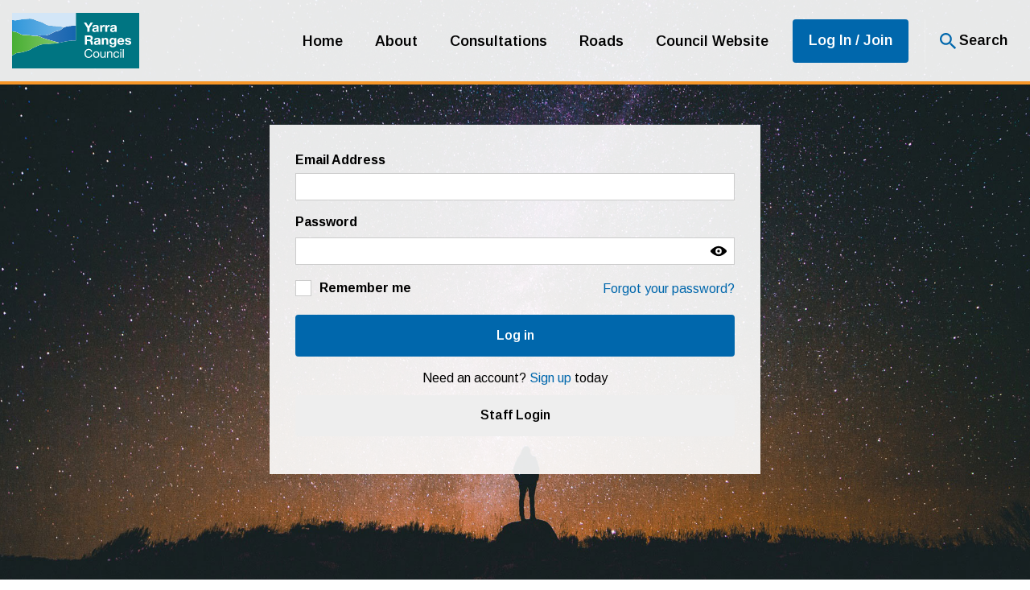

--- FILE ---
content_type: text/css
request_url: https://shaping.yarraranges.vic.gov.au/application/generated/cache/css/the_hive_yarra_shaperanges/main.css?_v=2.67.3.0
body_size: 58709
content:
:root,:host{--font-body-base-size:16px}html{font-size:10px}body{font-size:16px;line-height:1.25em;color:#000;font-family:'Arimo','Helvetica Neue',Helvetica,Arial,sans-serif;font-style:normal;font-weight:400;word-wrap:break-word}@media only screen and (min-width: 568px){body{line-height:calc(1.25em  +  .2  * ((100vw -  35.5em ) / 40.75 ))}}@media only screen and (min-width: 1220px){body{line-height:1.45em}}body #content{margin-bottom:1em}@media only screen and (min-width: 768px){body{font-size:16px}}@media only screen and (min-width: 1024px){body{font-size:16px}}:focus{outline:none}a:focus{outline:thin dotted;outline:5px auto Highlight;outline:5px auto -webkit-focus-ring-color;outline-offset:-2px}#skippy{background:#fff;color:#0067ac;display:block;outline:0 none;padding:1em}#skippy .container{background:transparent}#skippy .skiplink-text{outline:1px dotted;padding:0.5em}#content{outline:0 none}@media only screen and (min-width: 1024px){#content{min-height:50vh}}.browserupgrade{margin:.2em 0;background:#ccc;color:#000;padding:.2em 0}div.ccm-page .has-error .checkbox,div.ccm-page .has-error .checkbox-inline,div.ccm-page .has-error .control-label,div.ccm-page .has-error .help-block,div.ccm-page .has-error .radio,div.ccm-page .has-error .radio-inline,div.ccm-page .has-error.checkbox label,div.ccm-page .has-error.checkbox-inline label,div.ccm-page .has-error.radio label,div.ccm-page .has-error.radio-inline label{color:#b34646}div.ccm-page .btn-inline-block{min-width:400px}div.ccm-page .pagination>.active>a,div.ccm-page .pagination>.active>span,div.ccm-page .pagination>.active>a:hover,div.ccm-page .pagination>.active>span:hover,div.ccm-page .pagination>.active>a:focus,div.ccm-page .pagination>.active>span:focus{background-color:#0067ac;border-color:#0067ac}div.ccm-page .text-left{text-align:start}div.ccm-page .text-right{text-align:end}div.ccm-page .modal-footer{text-align:end}div.ccm-page caption{text-align:start}div.ccm-page th{text-align:start}div.ccm-page[dir="rtl"] .pull-left{float:right !important}div.ccm-page[dir="rtl"] .pull-right{float:left !important}div.ccm-page[dir="rtl"] .dropdown-menu-left{left:auto;right:0}div.ccm-page[dir="rtl"] .dropdown-menu-right{left:0;right:auto}div.ccm-page[dir="rtl"] .nav{padding-right:0}div.ccm-page[dir="rtl"] .nav-pills>li{float:right}div.ccm-page[dir="rtl"] .nav-pills>li+li{margin-left:0;margin-right:2px}div.ccm-page[dir="rtl"] .nav-stacked>li+li{margin-right:0}@media (min-width:768px){div.ccm-page[dir="rtl"] .navbar-nav{float:right}div.ccm-page[dir="rtl"] .navbar-nav>li{float:right}}div.ccm-page[dir="rtl"] .carousel-indicators{padding-right:0}div.ccm-page[dir="rtl"] .carousel-control.left{left:auto;right:0}div.ccm-page[dir="rtl"] .carousel-control.right{right:auto;left:0}div.ccm-page[dir="rtl"] .carousel-inner>.item{-webkit-transition:.6s ease-in-out right;-moz-transition:.6s ease-in-out right;-o-transition:.6s ease-in-out right;-ms-transition:.6s ease-in-out right;transition:.6s ease-in-out right}@media all and (transform-3d),(-webkit-transform-3d){div.ccm-page[dir="rtl"] .carousel-inner>.item{-webkit-transition:transform .6s ease-in-out;-moz-transition:transform .6s ease-in-out;-o-transition:transform .6s ease-in-out;-ms-transition:transform .6s ease-in-out;transition:transform .6s ease-in-out}div.ccm-page[dir="rtl"] .carousel-inner>.item.next,div.ccm-page[dir="rtl"] .carousel-inner>.item.active.right{transform:translate3d(-100%, 0, 0);left:auto;right:0}div.ccm-page[dir="rtl"] .carousel-inner>.item.prev,div.ccm-page[dir="rtl"] .carousel-inner>.item.active.left{transform:translate3d(100%, 0, 0);left:auto;right:0}div.ccm-page[dir="rtl"] .carousel-inner>.item.next.left,div.ccm-page[dir="rtl"] .carousel-inner>.item.prev.right,div.ccm-page[dir="rtl"] .carousel-inner>.item.active{transform:translate3d(0, 0, 0);left:auto;right:0}}div.ccm-page[dir="rtl"] .carousel-inner>.active{left:auto;right:0}div.ccm-page[dir="rtl"] .carousel-inner>.next{left:auto;right:100%}div.ccm-page[dir="rtl"] .carousel-inner>.prev{left:auto;right:-100%}div.ccm-page[dir="rtl"] .carousel-inner>.next.left,div.ccm-page[dir="rtl"] .carousel-inner>.prev.right{left:auto;right:0}div.ccm-page[dir="rtl"] .carousel-inner>.active.left{left:auto;right:-100%}div.ccm-page[dir="rtl"] .carousel-inner>.active.right{left:auto;right:100%}div.ccm-page[dir="rtl"] .progress-bar{float:right}div.ccm-page[dir="rtl"] .close{float:left}div.ccm-page[dir="rtl"] .input-group .form-control{float:right}div.ccm-page[dir="rtl"] .row{display:flex;flex-wrap:wrap}div.ccm-page[dir="rtl"] .row>*{flex:1 0 auto;max-width:100%;float:none}@media screen and (min-width:768px){div.ccm-page[dir="rtl"] .col-sm-1,div.ccm-page[dir="rtl"] .col-sm-2,div.ccm-page[dir="rtl"] .col-sm-3,div.ccm-page[dir="rtl"] .col-sm-4,div.ccm-page[dir="rtl"] .col-sm-5,div.ccm-page[dir="rtl"] .col-sm-6,div.ccm-page[dir="rtl"] .col-sm-7,div.ccm-page[dir="rtl"] .col-sm-8,div.ccm-page[dir="rtl"] .col-sm-9,div.ccm-page[dir="rtl"] .col-sm-10,div.ccm-page[dir="rtl"] .col-sm-11,div.ccm-page[dir="rtl"] .col-sm-12{flex:0 0 auto}div.ccm-page[dir="rtl"] .col-sm-offset-1{margin-left:0;margin-right:8.33333333%}div.ccm-page[dir="rtl"] .col-sm-offset-2{margin-left:0;margin-right:16.66666667%}div.ccm-page[dir="rtl"] .col-sm-offset-3{margin-left:0;margin-right:25%}div.ccm-page[dir="rtl"] .col-sm-offset-4{margin-left:0;margin-right:33.33333333%}div.ccm-page[dir="rtl"] .col-sm-offset-5{margin-left:0;margin-right:41.66666667%}div.ccm-page[dir="rtl"] .col-sm-offset-6{margin-left:0;margin-right:50%}div.ccm-page[dir="rtl"] .col-sm-offset-7{margin-left:0;margin-right:58.33333333%}div.ccm-page[dir="rtl"] .col-sm-offset-8{margin-left:0;margin-right:66.66666667%}div.ccm-page[dir="rtl"] .col-sm-offset-9{margin-left:0;margin-right:75%}div.ccm-page[dir="rtl"] .col-sm-offset-10{margin-left:0;margin-right:83.33333333%}div.ccm-page[dir="rtl"] .col-sm-offset-11{margin-left:0;margin-right:91.66666667%}div.ccm-page[dir="rtl"] .col-sm-offset-12{margin-left:0;margin-right:100%}}@media screen and (min-width:992px){div.ccm-page[dir="rtl"] .col-md-1,div.ccm-page[dir="rtl"] .col-md-2,div.ccm-page[dir="rtl"] .col-md-3,div.ccm-page[dir="rtl"] .col-md-4,div.ccm-page[dir="rtl"] .col-md-5,div.ccm-page[dir="rtl"] .col-md-6,div.ccm-page[dir="rtl"] .col-md-7,div.ccm-page[dir="rtl"] .col-md-8,div.ccm-page[dir="rtl"] .col-md-9,div.ccm-page[dir="rtl"] .col-md-10,div.ccm-page[dir="rtl"] .col-md-11,div.ccm-page[dir="rtl"] .col-md-12{flex:0 0 auto}div.ccm-page[dir="rtl"] .col-md-offset-1{margin-left:0;margin-right:8.33333333%}div.ccm-page[dir="rtl"] .col-md-offset-2{margin-left:0;margin-right:16.66666667%}div.ccm-page[dir="rtl"] .col-md-offset-3{margin-left:0;margin-right:25%}div.ccm-page[dir="rtl"] .col-md-offset-4{margin-left:0;margin-right:33.33333333%}div.ccm-page[dir="rtl"] .col-md-offset-5{margin-left:0;margin-right:41.66666667%}div.ccm-page[dir="rtl"] .col-md-offset-6{margin-left:0;margin-right:50%}div.ccm-page[dir="rtl"] .col-md-offset-7{margin-left:0;margin-right:58.33333333%}div.ccm-page[dir="rtl"] .col-md-offset-8{margin-left:0;margin-right:66.66666667%}div.ccm-page[dir="rtl"] .col-md-offset-9{margin-left:0;margin-right:75%}div.ccm-page[dir="rtl"] .col-md-offset-10{margin-left:0;margin-right:83.33333333%}div.ccm-page[dir="rtl"] .col-md-offset-11{margin-left:0;margin-right:91.66666667%}div.ccm-page[dir="rtl"] .col-md-offset-12{margin-left:0;margin-right:100%}}@media screen and (min-width:1200px){div.ccm-page[dir="rtl"] .col-lg-1,div.ccm-page[dir="rtl"] .col-lg-2,div.ccm-page[dir="rtl"] .col-lg-3,div.ccm-page[dir="rtl"] .col-lg-4,div.ccm-page[dir="rtl"] .col-lg-5,div.ccm-page[dir="rtl"] .col-lg-6,div.ccm-page[dir="rtl"] .col-lg-7,div.ccm-page[dir="rtl"] .col-lg-8,div.ccm-page[dir="rtl"] .col-lg-9,div.ccm-page[dir="rtl"] .col-lg-10,div.ccm-page[dir="rtl"] .col-lg-11,div.ccm-page[dir="rtl"] .col-lg-12{flex:0 0 auto}div.ccm-page[dir="rtl"] .col-lg-offset-1{margin-left:0;margin-right:8.33333333%}div.ccm-page[dir="rtl"] .col-lg-offset-2{margin-left:0;margin-right:16.66666667%}div.ccm-page[dir="rtl"] .col-lg-offset-3{margin-left:0;margin-right:25%}div.ccm-page[dir="rtl"] .col-lg-offset-4{margin-left:0;margin-right:33.33333333%}div.ccm-page[dir="rtl"] .col-lg-offset-5{margin-left:0;margin-right:41.66666667%}div.ccm-page[dir="rtl"] .col-lg-offset-6{margin-left:0;margin-right:50%}div.ccm-page[dir="rtl"] .col-lg-offset-7{margin-left:0;margin-right:58.33333333%}div.ccm-page[dir="rtl"] .col-lg-offset-8{margin-left:0;margin-right:66.66666667%}div.ccm-page[dir="rtl"] .col-lg-offset-9{margin-left:0;margin-right:75%}div.ccm-page[dir="rtl"] .col-lg-offset-10{margin-left:0;margin-right:83.33333333%}div.ccm-page[dir="rtl"] .col-lg-offset-11{margin-left:0;margin-right:91.66666667%}div.ccm-page[dir="rtl"] .col-lg-offset-12{margin-left:0;margin-right:100%}}div.ccm-page[dir="rtl"] .list-inline{padding-right:0;margin-left:0;margin-right:-5px}div.ccm-page[dir="rtl"] .list-unstyled{padding-right:0}div.ccm-page[dir="rtl"] dd{margin-right:0}div.ccm-page[dir="rtl"] blockquote{border-left:0;border-right:5px solid #eee}div.ccm-page[dir="rtl"] .glyphicon-chevron-left:before{content:"\e080"}div.ccm-page[dir="rtl"] .glyphicon-chevron-right:before{content:"\e079"}div.ccm-page[dir="rtl"] .tooltip.right{margin-left:0;margin-right:-3px}div.ccm-page[dir="rtl"] .tooltip.left{margin-left:0;margin-right:3px}div.ccm-page[dir="rtl"] .tooltip.top .tooltip-arrow{margin-left:0;margin-right:-5px}div.ccm-page[dir="rtl"] .tooltip.bottom .tooltip-arrow{margin-left:0;margin-right:-5px}div.ccm-page[dir="rtl"] .caret{margin-left:0;margin-right:2px}div.ccm-page[dir="rtl"] .btn .caret{margin-right:0}div.ccm-page[dir="rtl"] .btn-group>.btn,div.ccm-page[dir="rtl"] .btn-group-vertical>.btn{float:right}div.ccm-page[dir="rtl"] .pagination{padding-right:0}div.ccm-page[dir="rtl"] .pagination>li>a,div.ccm-page[dir="rtl"] .pagination>li>span{float:right;margin-left:0;margin-right:-1px}div.ccm-page[dir="rtl"] .pagination>li:first-child>a,div.ccm-page[dir="rtl"] .pagination>li:first-child>span{margin-right:0;border-top-left-radius:0;border-bottom-left-radius:0;border-top-right-radius:4px;border-bottom-right-radius:4px}div.ccm-page[dir="rtl"] .pagination>li:last-child>a,div.ccm-page[dir="rtl"] .pagination>li:last-child>span{margin-right:0;border-top-right-radius:0;border-bottom-right-radius:0;border-top-left-radius:4px;border-bottom-left-radius:4px}div.ccm-page[dir="rtl"] .input-group-addon:first-child{border-right:1px solid #ccc;border-left:0}div.ccm-page .btn{position:relative;display:inline-block;margin-bottom:0;font-weight:600;text-align:center;vertical-align:middle;touch-action:manipulation;cursor:pointer;background-image:none;border:2px solid transparent;white-space:nowrap;max-width:100%;padding:.8em 2rem;line-height:1.42857143;border-radius:4px;-webkit-user-select:none;-moz-user-select:none;-ms-user-select:none;user-select:none;font-size:16px;-webkit-transition:all .3s ease;-moz-transition:all .3s ease;-o-transition:all .3s ease;-ms-transition:all .3s ease;transition:all .3s ease}@media only screen and (min-width: 768px){div.ccm-page .btn{font-size:16px}}@media only screen and (min-width: 1024px){div.ccm-page .btn{font-size:16px}}div.ccm-page .btn:focus,div.ccm-page .btn.is-active:focus,div.ccm-page .btn:active:focus,div.ccm-page .btn.active:focus,div.ccm-page .btn.focus,div.ccm-page .btn.is-active.focus,div.ccm-page .btn:active.focus,div.ccm-page .btn.active.focus{outline:5px auto -webkit-focus-ring-color;outline-offset:-2px}div.ccm-page .btn:hover,div.ccm-page .btn:focus,div.ccm-page .btn.focus{color:#000;text-decoration:none}div.ccm-page .btn:focus{outline:thin dotted;outline:5px auto Highlight;outline:5px auto -webkit-focus-ring-color;outline-offset:-2px}div.ccm-page .btn.is-active,div.ccm-page .btn:active,div.ccm-page .btn.active{outline:0;background-image:none;-webkit-box-shadow:inset 0 3px 5px rgba(0,0,0,0.125);box-shadow:inset 0 3px 5px rgba(0,0,0,0.125)}div.ccm-page .btn.is-disabled,div.ccm-page .btn.disabled,div.ccm-page .btn[disabled],fieldset[disabled] div.ccm-page .btn{cursor:not-allowed;opacity:.65;filter:alpha(opacity=65);-webkit-box-shadow:none;box-shadow:none}adiv.ccm-page .btn.is-disabled,adiv.ccm-page .btn.disabled,fieldset[disabled] adiv.ccm-page .btn{pointer-events:none}div.ccm-page .btn.btn-rounded,div.ccm-page .btn.mod-rounded{border-radius:0.5em}div.ccm-page .btn.btn-circle,div.ccm-page .btn.mod-circle{border-radius:3em}div.ccm-page .btn.mod-follow{border:2px solid #fff;background:#ffffff;color:#0067ac;min-width:165px;text-align:center;padding:.8em 2em;margin-top:1rem}div.ccm-page .btn.mod-follow:hover{background:rgba(255,255,255,0.8);border:2px solid transparent}div.ccm-page .btn.mod-follow:active{color:#fff;background:transparent;border:2px solid #fff}div.ccm-page .btn.mod-follow.mod-following{color:#fff;background:transparent;border:2px solid #fff}div.ccm-page .btn.mod-follow.mod-following:hover{color:#0067ac;background-color:#fff}div.ccm-page .btn.btn-unfill{background-color:transparent;border-color:transparent}div.ccm-page .btn.is-loading{color:transparent;pointer-events:none}div.ccm-page .btn.is-loading:after{animation:spin-around 500ms infinite linear;border:2px solid #000;border-radius:100%;border-right-color:transparent;border-top-color:transparent;content:"";display:block;height:16px;position:relative;width:16px}div.ccm-page .btn.mod-ghost.is-loading:after,div.ccm-page .btn.mod-ghost-reverse.is-loading:after,div.ccm-page .btn.mod-reverse.is-loading:after{border:2px solid #0067ac;border-right-color:transparent;border-top-color:transparent}div.ccm-page .btn.is-loading:after{left:50%;margin-left:-8px;margin-top:-8px;position:absolute;top:50%;position:absolute !important}div.ccm-page .btn.btn-close{width:24px;height:24px;color:#4d4f53;background-color:transparent;border-radius:2px;padding:0;text-shadow:none;opacity:1;line-height:1;display:flex;align-items:center;justify-content:center}div.ccm-page .btn.btn-close:hover,div.ccm-page .btn.btn-close:focus{color:#303030;background-color:#eee}div.ccm-page .btn.btn-close:active{color:#121212;background-color:#eee}div.ccm-page .btn.btn-close.disabled{color:#babcbe;background-color:#eee}div.ccm-page .btn.btn-close.btn-inverse{color:#fff;background-color:transparent}div.ccm-page .btn.btn-close.btn-inverse:hover,div.ccm-page .btn.btn-close.btn-inverse:focus{background-color:rgba(238,238,238,0.3)}div.ccm-page .btn.btn-close.btn-inverse:active{background-color:rgba(238,238,238,0.3)}div.ccm-page .btn.btn-close.btn-inverse.disabled{background-color:rgba(238,238,238,0.3)}div.ccm-page .btn.mod-reverse{color:#000;background-color:#fff;border-color:#eee}div.ccm-page .btn.mod-reverse.btn-inline,div.ccm-page .btn.mod-reverse.btn-link,div.ccm-page .btn.mod-reverse.btn-link.btn-inline{color:#fff}div.ccm-page .btn.mod-reverse.btn-inline.is-active,div.ccm-page .btn.mod-reverse.btn-link.is-active,div.ccm-page .btn.mod-reverse.btn-link.btn-inline.is-active,div.ccm-page .btn.mod-reverse.btn-inline:active,div.ccm-page .btn.mod-reverse.btn-link:active,div.ccm-page .btn.mod-reverse.btn-link.btn-inline:active,div.ccm-page .btn.mod-reverse.btn-inline.active,div.ccm-page .btn.mod-reverse.btn-link.active,div.ccm-page .btn.mod-reverse.btn-link.btn-inline.active,div.ccm-page .btn.mod-reverse.btn-inline:hover,div.ccm-page .btn.mod-reverse.btn-link:hover,div.ccm-page .btn.mod-reverse.btn-link.btn-inline:hover,div.ccm-page .btn.mod-reverse.btn-inline:focus,div.ccm-page .btn.mod-reverse.btn-link:focus,div.ccm-page .btn.mod-reverse.btn-link.btn-inline:focus{color:#e6e6e6}div.ccm-page .btn.mod-reverse.btn-default.btn-inline,div.ccm-page .btn.mod-reverse.btn-default.btn-link,div.ccm-page .btn.mod-reverse.btn-default.btn-link.btn-inline{color:#000}div.ccm-page .btn.mod-reverse.btn-default.btn-inline:hover,div.ccm-page .btn.mod-reverse.btn-default.btn-link:hover,div.ccm-page .btn.mod-reverse.btn-default.btn-link.btn-inline:hover,div.ccm-page .btn.mod-reverse.btn-default.btn-inline:focus,div.ccm-page .btn.mod-reverse.btn-default.btn-link:focus,div.ccm-page .btn.mod-reverse.btn-default.btn-link.btn-inline:focus,div.ccm-page .btn.mod-reverse.btn-default.btn-inline.is-active,div.ccm-page .btn.mod-reverse.btn-default.btn-link.is-active,div.ccm-page .btn.mod-reverse.btn-default.btn-link.btn-inline.is-active,div.ccm-page .btn.mod-reverse.btn-default.btn-inline:active,div.ccm-page .btn.mod-reverse.btn-default.btn-link:active,div.ccm-page .btn.mod-reverse.btn-default.btn-link.btn-inline:active,div.ccm-page .btn.mod-reverse.btn-default.btn-inline.active,div.ccm-page .btn.mod-reverse.btn-default.btn-link.active,div.ccm-page .btn.mod-reverse.btn-default.btn-link.btn-inline.active{color:#000}div.ccm-page .btn.mod-reverse.btn-reverse{color:#000;background-color:#e6e6e6;border-color:#cfcfcf}div.ccm-page .btn.mod-reverse.btn-reverse:hover,div.ccm-page .btn.mod-reverse.btn-reverse:focus,div.ccm-page .btn.mod-reverse.btn-reverse.is-active,div.ccm-page .btn.mod-reverse.btn-reverse:active,div.ccm-page .btn.mod-reverse.btn-reverse.active{color:#000;background-color:#fff;border-color:#eee}div.ccm-page .btn.mod-reverse.btn-outline,div.ccm-page .btn.mod-reverse.mod-ghost{border-color:#fff;background-color:transparent;color:#fff}div.ccm-page .btn.mod-reverse.btn-outline.btn-default,div.ccm-page .btn.mod-reverse.mod-ghost.btn-default{color:#000}div.ccm-page .btn.mod-reverse.btn-outline:hover,div.ccm-page .btn.mod-reverse.mod-ghost:hover,div.ccm-page .btn.mod-reverse.btn-outline:focus,div.ccm-page .btn.mod-reverse.mod-ghost:focus{background-color:#fff;border-color:#eee}div.ccm-page .btn.mod-reverse.btn-outline.is-active,div.ccm-page .btn.mod-reverse.mod-ghost.is-active,div.ccm-page .btn.mod-reverse.btn-outline:active,div.ccm-page .btn.mod-reverse.mod-ghost:active,div.ccm-page .btn.mod-reverse.btn-outline.active,div.ccm-page .btn.mod-reverse.mod-ghost.active,div.ccm-page .btn.mod-reverse.btn-outline .open>.dropdown-toggle,div.ccm-page .btn.mod-reverse.mod-ghost .open>.dropdown-toggle{color:#000;background-color:#e6e6e6;border-color:#cfcfcf}div.ccm-page .btn.mod-reverse.btn-outline-reverse{color:#000;background-color:#e6e6e6;border-color:#cfcfcf}div.ccm-page .btn.mod-reverse.btn-outline-reverse:hover,div.ccm-page .btn.mod-reverse.btn-outline-reverse:focus,div.ccm-page .btn.mod-reverse.btn-outline-reverse.is-active,div.ccm-page .btn.mod-reverse.btn-outline-reverse:active,div.ccm-page .btn.mod-reverse.btn-outline-reverse.active{border-color:#eee;background-color:transparent;color:#fff}div.ccm-page .btn.mod-reverse.btn-outline-reverse.btn-default:hover,div.ccm-page .btn.mod-reverse.btn-outline-reverse.btn-default:focus,div.ccm-page .btn.mod-reverse.btn-outline-reverse.btn-default.is-active,div.ccm-page .btn.mod-reverse.btn-outline-reverse.btn-default:active,div.ccm-page .btn.mod-reverse.btn-outline-reverse.btn-default.active{color:#000}div.ccm-page .btn.mod-reverse.btn-outline-inverse,div.ccm-page .btn.mod-reverse.mod-ghost-reverse{background-color:transparent;border-color:#fff;color:#fff}div.ccm-page .btn.mod-reverse.btn-outline-inverse:hover,div.ccm-page .btn.mod-reverse.mod-ghost-reverse:hover,div.ccm-page .btn.mod-reverse.btn-outline-inverse:focus,div.ccm-page .btn.mod-reverse.mod-ghost-reverse:focus,div.ccm-page .btn.mod-reverse.btn-outline-inverse.is-active,div.ccm-page .btn.mod-reverse.mod-ghost-reverse.is-active,div.ccm-page .btn.mod-reverse.btn-outline-inverse:active,div.ccm-page .btn.mod-reverse.mod-ghost-reverse:active,div.ccm-page .btn.mod-reverse.btn-outline-inverse.active,div.ccm-page .btn.mod-reverse.mod-ghost-reverse.active{background-color:transparent;border-color:#fff;color:#fff}div.ccm-page .btn.mod-reverse.btn-outline-inverse.btn-default:hover,div.ccm-page .btn.mod-reverse.mod-ghost-reverse.btn-default:hover,div.ccm-page .btn.mod-reverse.btn-outline-inverse.btn-default:focus,div.ccm-page .btn.mod-reverse.mod-ghost-reverse.btn-default:focus,div.ccm-page .btn.mod-reverse.btn-outline-inverse.btn-default.is-active,div.ccm-page .btn.mod-reverse.mod-ghost-reverse.btn-default.is-active,div.ccm-page .btn.mod-reverse.btn-outline-inverse.btn-default:active,div.ccm-page .btn.mod-reverse.mod-ghost-reverse.btn-default:active,div.ccm-page .btn.mod-reverse.btn-outline-inverse.btn-default.active,div.ccm-page .btn.mod-reverse.mod-ghost-reverse.btn-default.active{border-color:#000;color:#000}div.ccm-page .btn.mod-reverse.btn-unfill{background-color:transparent;border-color:transparent;color:#fff}div.ccm-page .btn.mod-reverse.btn-unfill.is-active,div.ccm-page .btn.mod-reverse.btn-unfill:active,div.ccm-page .btn.mod-reverse.btn-unfill.active,div.ccm-page .btn.mod-reverse.btn-unfill:hover,div.ccm-page .btn.mod-reverse.btn-unfill:focus{background-color:transparent;border-color:transparent;color:#e6e6e6}div.ccm-page .btn.mod-reverse.btn-unfill.btn-default{color:#000}div.ccm-page .btn.mod-reverse.btn-unfill.btn-default.is-active,div.ccm-page .btn.mod-reverse.btn-unfill.btn-default:active,div.ccm-page .btn.mod-reverse.btn-unfill.btn-default.active,div.ccm-page .btn.mod-reverse.btn-unfill.btn-default:hover,div.ccm-page .btn.mod-reverse.btn-unfill.btn-default:focus{color:#000}div.ccm-page .btn.mod-reverse.btn-inverse,div.ccm-page .btn.mod-reverse.mod-reverse{color:#fff;background-color:#fff;border-color:#fff}div.ccm-page .btn.mod-reverse.btn-inverse:hover,div.ccm-page .btn.mod-reverse.mod-reverse:hover,div.ccm-page .btn.mod-reverse.btn-inverse:focus,div.ccm-page .btn.mod-reverse.mod-reverse:focus,div.ccm-page .btn.mod-reverse.btn-inverse.is-active,div.ccm-page .btn.mod-reverse.mod-reverse.is-active,div.ccm-page .btn.mod-reverse.btn-inverse:active,div.ccm-page .btn.mod-reverse.mod-reverse:active,div.ccm-page .btn.mod-reverse.btn-inverse.active,div.ccm-page .btn.mod-reverse.mod-reverse.active{border-color:#e6e6e6}div.ccm-page .btn.mod-reverse.btn-inverse.btn-default,div.ccm-page .btn.mod-reverse.mod-reverse.btn-default{color:#000}div.ccm-page .btn.mod-reverse:focus,div.ccm-page .btn.mod-reverse.focus{color:#000;background-color:#e6e6e6;border-color:#aeaeae}div.ccm-page .btn.mod-reverse:hover{color:#000;background-color:#e6e6e6;border-color:#cfcfcf}div.ccm-page .btn.mod-reverse.is-active,div.ccm-page .btn.mod-reverse:active,div.ccm-page .btn.mod-reverse.active,div.ccm-page .btn.mod-reverse .open>.dropdown-toggle{color:#000;background-color:#e6e6e6;border-color:#cfcfcf}div.ccm-page .btn.mod-reverse.is-active,div.ccm-page .btn.mod-reverse:active,div.ccm-page .btn.mod-reverse.active .open>.dropdown-toggle{background-image:none}div.ccm-page .btn.mod-reverse.disabled:hover,div.ccm-page .btn.mod-reverse[disabled]:hover,fieldset[disabled] div.ccm-page .btn.mod-reverse:hover,div.ccm-page .btn.mod-reverse.disabled:focus,div.ccm-page .btn.mod-reverse[disabled]:focus,fieldset[disabled] div.ccm-page .btn.mod-reverse:focus,div.ccm-page .btn.mod-reverse.disabled.focus,div.ccm-page .btn.mod-reverse[disabled].focus,fieldset[disabled] div.ccm-page .btn.mod-reverse.focus{background-color:#fff;border-color:#eee}div.ccm-page .btn.mod-reverse.is-loading:not(.btn-inline){color:transparent}div.ccm-page .btn.mod-reverse.is-loading:after{border:2px solid #fff;border-right-color:transparent;border-top-color:transparent}div.ccm-page .btn.mod-reverse.is-loading.btn-link:after,div.ccm-page .btn.mod-reverse.is-loading.btn-outline:after,div.ccm-page .btn.mod-reverse.is-loading.btn-unfill:after,div.ccm-page .btn.mod-reverse.is-loading.btn-inverse:after{border:2px solid #fff;border-right-color:transparent;border-top-color:transparent}div.ccm-page .btn.mod-reverse.is-loading.btn-default:after{border:2px solid #000;border-right-color:transparent;border-top-color:transparent}div.ccm-page .btn.mod-reverse.is-loading.btn-default.btn-outline-inverse:after{border:2px solid #fff;border-right-color:transparent;border-top-color:transparent}div.ccm-page .btn.mod-reverse.is-loading:focus:after,div.ccm-page .btn.mod-reverse.is-loading:active:after{border:2px solid #000;border-right-color:transparent;border-top-color:transparent}div.ccm-page .btn.mod-reverse .badge{color:#fff;background-color:#000}div.ccm-page .btn.btn-default{color:#000;background-color:#eee;border-color:#eee}div.ccm-page .btn.btn-default.btn-inline,div.ccm-page .btn.btn-default.btn-link,div.ccm-page .btn.btn-default.btn-link.btn-inline{color:#eee}div.ccm-page .btn.btn-default.btn-inline.is-active,div.ccm-page .btn.btn-default.btn-link.is-active,div.ccm-page .btn.btn-default.btn-link.btn-inline.is-active,div.ccm-page .btn.btn-default.btn-inline:active,div.ccm-page .btn.btn-default.btn-link:active,div.ccm-page .btn.btn-default.btn-link.btn-inline:active,div.ccm-page .btn.btn-default.btn-inline.active,div.ccm-page .btn.btn-default.btn-link.active,div.ccm-page .btn.btn-default.btn-link.btn-inline.active,div.ccm-page .btn.btn-default.btn-inline:hover,div.ccm-page .btn.btn-default.btn-link:hover,div.ccm-page .btn.btn-default.btn-link.btn-inline:hover,div.ccm-page .btn.btn-default.btn-inline:focus,div.ccm-page .btn.btn-default.btn-link:focus,div.ccm-page .btn.btn-default.btn-link.btn-inline:focus{color:#d5d5d5}div.ccm-page .btn.btn-default.btn-default.btn-inline,div.ccm-page .btn.btn-default.btn-default.btn-link,div.ccm-page .btn.btn-default.btn-default.btn-link.btn-inline{color:#000}div.ccm-page .btn.btn-default.btn-default.btn-inline:hover,div.ccm-page .btn.btn-default.btn-default.btn-link:hover,div.ccm-page .btn.btn-default.btn-default.btn-link.btn-inline:hover,div.ccm-page .btn.btn-default.btn-default.btn-inline:focus,div.ccm-page .btn.btn-default.btn-default.btn-link:focus,div.ccm-page .btn.btn-default.btn-default.btn-link.btn-inline:focus,div.ccm-page .btn.btn-default.btn-default.btn-inline.is-active,div.ccm-page .btn.btn-default.btn-default.btn-link.is-active,div.ccm-page .btn.btn-default.btn-default.btn-link.btn-inline.is-active,div.ccm-page .btn.btn-default.btn-default.btn-inline:active,div.ccm-page .btn.btn-default.btn-default.btn-link:active,div.ccm-page .btn.btn-default.btn-default.btn-link.btn-inline:active,div.ccm-page .btn.btn-default.btn-default.btn-inline.active,div.ccm-page .btn.btn-default.btn-default.btn-link.active,div.ccm-page .btn.btn-default.btn-default.btn-link.btn-inline.active{color:#000}div.ccm-page .btn.btn-default.btn-reverse{color:#000;background-color:#d5d5d5;border-color:#cfcfcf}div.ccm-page .btn.btn-default.btn-reverse:hover,div.ccm-page .btn.btn-default.btn-reverse:focus,div.ccm-page .btn.btn-default.btn-reverse.is-active,div.ccm-page .btn.btn-default.btn-reverse:active,div.ccm-page .btn.btn-default.btn-reverse.active{color:#000;background-color:#eee;border-color:#eee}div.ccm-page .btn.btn-default.btn-outline,div.ccm-page .btn.btn-default.mod-ghost{border-color:#eee;background-color:transparent;color:#eee}div.ccm-page .btn.btn-default.btn-outline.btn-default,div.ccm-page .btn.btn-default.mod-ghost.btn-default{color:#000}div.ccm-page .btn.btn-default.btn-outline:hover,div.ccm-page .btn.btn-default.mod-ghost:hover,div.ccm-page .btn.btn-default.btn-outline:focus,div.ccm-page .btn.btn-default.mod-ghost:focus{background-color:#eee;border-color:#eee}div.ccm-page .btn.btn-default.btn-outline.is-active,div.ccm-page .btn.btn-default.mod-ghost.is-active,div.ccm-page .btn.btn-default.btn-outline:active,div.ccm-page .btn.btn-default.mod-ghost:active,div.ccm-page .btn.btn-default.btn-outline.active,div.ccm-page .btn.btn-default.mod-ghost.active,div.ccm-page .btn.btn-default.btn-outline .open>.dropdown-toggle,div.ccm-page .btn.btn-default.mod-ghost .open>.dropdown-toggle{color:#000;background-color:#d5d5d5;border-color:#cfcfcf}div.ccm-page .btn.btn-default.btn-outline-reverse{color:#000;background-color:#d5d5d5;border-color:#cfcfcf}div.ccm-page .btn.btn-default.btn-outline-reverse:hover,div.ccm-page .btn.btn-default.btn-outline-reverse:focus,div.ccm-page .btn.btn-default.btn-outline-reverse.is-active,div.ccm-page .btn.btn-default.btn-outline-reverse:active,div.ccm-page .btn.btn-default.btn-outline-reverse.active{border-color:#eee;background-color:transparent;color:#eee}div.ccm-page .btn.btn-default.btn-outline-reverse.btn-default:hover,div.ccm-page .btn.btn-default.btn-outline-reverse.btn-default:focus,div.ccm-page .btn.btn-default.btn-outline-reverse.btn-default.is-active,div.ccm-page .btn.btn-default.btn-outline-reverse.btn-default:active,div.ccm-page .btn.btn-default.btn-outline-reverse.btn-default.active{color:#000}div.ccm-page .btn.btn-default.btn-outline-inverse,div.ccm-page .btn.btn-default.mod-ghost-reverse{background-color:transparent;border-color:#fff;color:#fff}div.ccm-page .btn.btn-default.btn-outline-inverse:hover,div.ccm-page .btn.btn-default.mod-ghost-reverse:hover,div.ccm-page .btn.btn-default.btn-outline-inverse:focus,div.ccm-page .btn.btn-default.mod-ghost-reverse:focus,div.ccm-page .btn.btn-default.btn-outline-inverse.is-active,div.ccm-page .btn.btn-default.mod-ghost-reverse.is-active,div.ccm-page .btn.btn-default.btn-outline-inverse:active,div.ccm-page .btn.btn-default.mod-ghost-reverse:active,div.ccm-page .btn.btn-default.btn-outline-inverse.active,div.ccm-page .btn.btn-default.mod-ghost-reverse.active{background-color:transparent;border-color:#eee;color:#eee}div.ccm-page .btn.btn-default.btn-outline-inverse.btn-default:hover,div.ccm-page .btn.btn-default.mod-ghost-reverse.btn-default:hover,div.ccm-page .btn.btn-default.btn-outline-inverse.btn-default:focus,div.ccm-page .btn.btn-default.mod-ghost-reverse.btn-default:focus,div.ccm-page .btn.btn-default.btn-outline-inverse.btn-default.is-active,div.ccm-page .btn.btn-default.mod-ghost-reverse.btn-default.is-active,div.ccm-page .btn.btn-default.btn-outline-inverse.btn-default:active,div.ccm-page .btn.btn-default.mod-ghost-reverse.btn-default:active,div.ccm-page .btn.btn-default.btn-outline-inverse.btn-default.active,div.ccm-page .btn.btn-default.mod-ghost-reverse.btn-default.active{border-color:#000;color:#000}div.ccm-page .btn.btn-default.btn-unfill{background-color:transparent;border-color:transparent;color:#eee}div.ccm-page .btn.btn-default.btn-unfill.is-active,div.ccm-page .btn.btn-default.btn-unfill:active,div.ccm-page .btn.btn-default.btn-unfill.active,div.ccm-page .btn.btn-default.btn-unfill:hover,div.ccm-page .btn.btn-default.btn-unfill:focus{background-color:transparent;border-color:transparent;color:#d5d5d5}div.ccm-page .btn.btn-default.btn-unfill.btn-default{color:#000}div.ccm-page .btn.btn-default.btn-unfill.btn-default.is-active,div.ccm-page .btn.btn-default.btn-unfill.btn-default:active,div.ccm-page .btn.btn-default.btn-unfill.btn-default.active,div.ccm-page .btn.btn-default.btn-unfill.btn-default:hover,div.ccm-page .btn.btn-default.btn-unfill.btn-default:focus{color:#000}div.ccm-page .btn.btn-default.btn-inverse,div.ccm-page .btn.btn-default.mod-reverse{color:#eee;background-color:#fff;border-color:#fff}div.ccm-page .btn.btn-default.btn-inverse:hover,div.ccm-page .btn.btn-default.mod-reverse:hover,div.ccm-page .btn.btn-default.btn-inverse:focus,div.ccm-page .btn.btn-default.mod-reverse:focus,div.ccm-page .btn.btn-default.btn-inverse.is-active,div.ccm-page .btn.btn-default.mod-reverse.is-active,div.ccm-page .btn.btn-default.btn-inverse:active,div.ccm-page .btn.btn-default.mod-reverse:active,div.ccm-page .btn.btn-default.btn-inverse.active,div.ccm-page .btn.btn-default.mod-reverse.active{border-color:#d5d5d5}div.ccm-page .btn.btn-default.btn-inverse.btn-default,div.ccm-page .btn.btn-default.mod-reverse.btn-default{color:#000}div.ccm-page .btn.btn-default:focus,div.ccm-page .btn.btn-default.focus{color:#000;background-color:#d5d5d5;border-color:#aeaeae}div.ccm-page .btn.btn-default:hover{color:#000;background-color:#d5d5d5;border-color:#cfcfcf}div.ccm-page .btn.btn-default.is-active,div.ccm-page .btn.btn-default:active,div.ccm-page .btn.btn-default.active,div.ccm-page .btn.btn-default .open>.dropdown-toggle{color:#000;background-color:#d5d5d5;border-color:#cfcfcf}div.ccm-page .btn.btn-default.is-active,div.ccm-page .btn.btn-default:active,div.ccm-page .btn.btn-default.active .open>.dropdown-toggle{background-image:none}div.ccm-page .btn.btn-default.disabled:hover,div.ccm-page .btn.btn-default[disabled]:hover,fieldset[disabled] div.ccm-page .btn.btn-default:hover,div.ccm-page .btn.btn-default.disabled:focus,div.ccm-page .btn.btn-default[disabled]:focus,fieldset[disabled] div.ccm-page .btn.btn-default:focus,div.ccm-page .btn.btn-default.disabled.focus,div.ccm-page .btn.btn-default[disabled].focus,fieldset[disabled] div.ccm-page .btn.btn-default.focus{background-color:#eee;border-color:#eee}div.ccm-page .btn.btn-default.is-loading:not(.btn-inline){color:transparent}div.ccm-page .btn.btn-default.is-loading:after{border:2px solid #fff;border-right-color:transparent;border-top-color:transparent}div.ccm-page .btn.btn-default.is-loading.btn-link:after,div.ccm-page .btn.btn-default.is-loading.btn-outline:after,div.ccm-page .btn.btn-default.is-loading.btn-unfill:after,div.ccm-page .btn.btn-default.is-loading.btn-inverse:after{border:2px solid #eee;border-right-color:transparent;border-top-color:transparent}div.ccm-page .btn.btn-default.is-loading.btn-default:after{border:2px solid #000;border-right-color:transparent;border-top-color:transparent}div.ccm-page .btn.btn-default.is-loading.btn-default.btn-outline-inverse:after{border:2px solid #eee;border-right-color:transparent;border-top-color:transparent}div.ccm-page .btn.btn-default.is-loading:focus:after,div.ccm-page .btn.btn-default.is-loading:active:after{border:2px solid #000;border-right-color:transparent;border-top-color:transparent}div.ccm-page .btn.btn-default .badge{color:#eee;background-color:#000}div.ccm-page .btn.btn-primary{color:#fff;background-color:#0067ac;border-color:#0067ac}div.ccm-page .btn.btn-primary.btn-inline,div.ccm-page .btn.btn-primary.btn-link,div.ccm-page .btn.btn-primary.btn-link.btn-inline{color:#0067ac}div.ccm-page .btn.btn-primary.btn-inline.is-active,div.ccm-page .btn.btn-primary.btn-link.is-active,div.ccm-page .btn.btn-primary.btn-link.btn-inline.is-active,div.ccm-page .btn.btn-primary.btn-inline:active,div.ccm-page .btn.btn-primary.btn-link:active,div.ccm-page .btn.btn-primary.btn-link.btn-inline:active,div.ccm-page .btn.btn-primary.btn-inline.active,div.ccm-page .btn.btn-primary.btn-link.active,div.ccm-page .btn.btn-primary.btn-link.btn-inline.active,div.ccm-page .btn.btn-primary.btn-inline:hover,div.ccm-page .btn.btn-primary.btn-link:hover,div.ccm-page .btn.btn-primary.btn-link.btn-inline:hover,div.ccm-page .btn.btn-primary.btn-inline:focus,div.ccm-page .btn.btn-primary.btn-link:focus,div.ccm-page .btn.btn-primary.btn-link.btn-inline:focus{color:#004879}div.ccm-page .btn.btn-primary.btn-default.btn-inline,div.ccm-page .btn.btn-primary.btn-default.btn-link,div.ccm-page .btn.btn-primary.btn-default.btn-link.btn-inline{color:#fff}div.ccm-page .btn.btn-primary.btn-default.btn-inline:hover,div.ccm-page .btn.btn-primary.btn-default.btn-link:hover,div.ccm-page .btn.btn-primary.btn-default.btn-link.btn-inline:hover,div.ccm-page .btn.btn-primary.btn-default.btn-inline:focus,div.ccm-page .btn.btn-primary.btn-default.btn-link:focus,div.ccm-page .btn.btn-primary.btn-default.btn-link.btn-inline:focus,div.ccm-page .btn.btn-primary.btn-default.btn-inline.is-active,div.ccm-page .btn.btn-primary.btn-default.btn-link.is-active,div.ccm-page .btn.btn-primary.btn-default.btn-link.btn-inline.is-active,div.ccm-page .btn.btn-primary.btn-default.btn-inline:active,div.ccm-page .btn.btn-primary.btn-default.btn-link:active,div.ccm-page .btn.btn-primary.btn-default.btn-link.btn-inline:active,div.ccm-page .btn.btn-primary.btn-default.btn-inline.active,div.ccm-page .btn.btn-primary.btn-default.btn-link.active,div.ccm-page .btn.btn-primary.btn-default.btn-link.btn-inline.active{color:#e6e6e6}div.ccm-page .btn.btn-primary.btn-reverse{color:#fff;background-color:#004879;border-color:#00426f}div.ccm-page .btn.btn-primary.btn-reverse:hover,div.ccm-page .btn.btn-primary.btn-reverse:focus,div.ccm-page .btn.btn-primary.btn-reverse.is-active,div.ccm-page .btn.btn-primary.btn-reverse:active,div.ccm-page .btn.btn-primary.btn-reverse.active{color:#fff;background-color:#0067ac;border-color:#0067ac}div.ccm-page .btn.btn-primary.btn-outline,div.ccm-page .btn.btn-primary.mod-ghost{border-color:#0067ac;background-color:transparent;color:#0067ac}div.ccm-page .btn.btn-primary.btn-outline.btn-default,div.ccm-page .btn.btn-primary.mod-ghost.btn-default{color:#fff}div.ccm-page .btn.btn-primary.btn-outline:hover,div.ccm-page .btn.btn-primary.mod-ghost:hover,div.ccm-page .btn.btn-primary.btn-outline:focus,div.ccm-page .btn.btn-primary.mod-ghost:focus{background-color:#0067ac;border-color:#0067ac}div.ccm-page .btn.btn-primary.btn-outline.is-active,div.ccm-page .btn.btn-primary.mod-ghost.is-active,div.ccm-page .btn.btn-primary.btn-outline:active,div.ccm-page .btn.btn-primary.mod-ghost:active,div.ccm-page .btn.btn-primary.btn-outline.active,div.ccm-page .btn.btn-primary.mod-ghost.active,div.ccm-page .btn.btn-primary.btn-outline .open>.dropdown-toggle,div.ccm-page .btn.btn-primary.mod-ghost .open>.dropdown-toggle{color:#fff;background-color:#004879;border-color:#00426f}div.ccm-page .btn.btn-primary.btn-outline-reverse{color:#fff;background-color:#004879;border-color:#00426f}div.ccm-page .btn.btn-primary.btn-outline-reverse:hover,div.ccm-page .btn.btn-primary.btn-outline-reverse:focus,div.ccm-page .btn.btn-primary.btn-outline-reverse.is-active,div.ccm-page .btn.btn-primary.btn-outline-reverse:active,div.ccm-page .btn.btn-primary.btn-outline-reverse.active{border-color:#0067ac;background-color:transparent;color:#0067ac}div.ccm-page .btn.btn-primary.btn-outline-reverse.btn-default:hover,div.ccm-page .btn.btn-primary.btn-outline-reverse.btn-default:focus,div.ccm-page .btn.btn-primary.btn-outline-reverse.btn-default.is-active,div.ccm-page .btn.btn-primary.btn-outline-reverse.btn-default:active,div.ccm-page .btn.btn-primary.btn-outline-reverse.btn-default.active{color:#fff}div.ccm-page .btn.btn-primary.btn-outline-inverse,div.ccm-page .btn.btn-primary.mod-ghost-reverse{background-color:transparent;border-color:#fff;color:#fff}div.ccm-page .btn.btn-primary.btn-outline-inverse:hover,div.ccm-page .btn.btn-primary.mod-ghost-reverse:hover,div.ccm-page .btn.btn-primary.btn-outline-inverse:focus,div.ccm-page .btn.btn-primary.mod-ghost-reverse:focus,div.ccm-page .btn.btn-primary.btn-outline-inverse.is-active,div.ccm-page .btn.btn-primary.mod-ghost-reverse.is-active,div.ccm-page .btn.btn-primary.btn-outline-inverse:active,div.ccm-page .btn.btn-primary.mod-ghost-reverse:active,div.ccm-page .btn.btn-primary.btn-outline-inverse.active,div.ccm-page .btn.btn-primary.mod-ghost-reverse.active{background-color:transparent;border-color:#0067ac;color:#0067ac}div.ccm-page .btn.btn-primary.btn-outline-inverse.btn-default:hover,div.ccm-page .btn.btn-primary.mod-ghost-reverse.btn-default:hover,div.ccm-page .btn.btn-primary.btn-outline-inverse.btn-default:focus,div.ccm-page .btn.btn-primary.mod-ghost-reverse.btn-default:focus,div.ccm-page .btn.btn-primary.btn-outline-inverse.btn-default.is-active,div.ccm-page .btn.btn-primary.mod-ghost-reverse.btn-default.is-active,div.ccm-page .btn.btn-primary.btn-outline-inverse.btn-default:active,div.ccm-page .btn.btn-primary.mod-ghost-reverse.btn-default:active,div.ccm-page .btn.btn-primary.btn-outline-inverse.btn-default.active,div.ccm-page .btn.btn-primary.mod-ghost-reverse.btn-default.active{border-color:#fff;color:#fff}div.ccm-page .btn.btn-primary.btn-unfill{background-color:transparent;border-color:transparent;color:#0067ac}div.ccm-page .btn.btn-primary.btn-unfill.is-active,div.ccm-page .btn.btn-primary.btn-unfill:active,div.ccm-page .btn.btn-primary.btn-unfill.active,div.ccm-page .btn.btn-primary.btn-unfill:hover,div.ccm-page .btn.btn-primary.btn-unfill:focus{background-color:transparent;border-color:transparent;color:#004879}div.ccm-page .btn.btn-primary.btn-unfill.btn-default{color:#fff}div.ccm-page .btn.btn-primary.btn-unfill.btn-default.is-active,div.ccm-page .btn.btn-primary.btn-unfill.btn-default:active,div.ccm-page .btn.btn-primary.btn-unfill.btn-default.active,div.ccm-page .btn.btn-primary.btn-unfill.btn-default:hover,div.ccm-page .btn.btn-primary.btn-unfill.btn-default:focus{color:#e6e6e6}div.ccm-page .btn.btn-primary.btn-inverse,div.ccm-page .btn.btn-primary.mod-reverse{color:#0067ac;background-color:#fff;border-color:#fff}div.ccm-page .btn.btn-primary.btn-inverse:hover,div.ccm-page .btn.btn-primary.mod-reverse:hover,div.ccm-page .btn.btn-primary.btn-inverse:focus,div.ccm-page .btn.btn-primary.mod-reverse:focus,div.ccm-page .btn.btn-primary.btn-inverse.is-active,div.ccm-page .btn.btn-primary.mod-reverse.is-active,div.ccm-page .btn.btn-primary.btn-inverse:active,div.ccm-page .btn.btn-primary.mod-reverse:active,div.ccm-page .btn.btn-primary.btn-inverse.active,div.ccm-page .btn.btn-primary.mod-reverse.active{border-color:#004879}div.ccm-page .btn.btn-primary.btn-inverse.btn-default,div.ccm-page .btn.btn-primary.mod-reverse.btn-default{color:#fff}div.ccm-page .btn.btn-primary:focus,div.ccm-page .btn.btn-primary.focus{color:#fff;background-color:#004879;border-color:#001b2d}div.ccm-page .btn.btn-primary:hover{color:#fff;background-color:#004879;border-color:#00426f}div.ccm-page .btn.btn-primary.is-active,div.ccm-page .btn.btn-primary:active,div.ccm-page .btn.btn-primary.active,div.ccm-page .btn.btn-primary .open>.dropdown-toggle{color:#fff;background-color:#004879;border-color:#00426f}div.ccm-page .btn.btn-primary.is-active,div.ccm-page .btn.btn-primary:active,div.ccm-page .btn.btn-primary.active .open>.dropdown-toggle{background-image:none}div.ccm-page .btn.btn-primary.disabled:hover,div.ccm-page .btn.btn-primary[disabled]:hover,fieldset[disabled] div.ccm-page .btn.btn-primary:hover,div.ccm-page .btn.btn-primary.disabled:focus,div.ccm-page .btn.btn-primary[disabled]:focus,fieldset[disabled] div.ccm-page .btn.btn-primary:focus,div.ccm-page .btn.btn-primary.disabled.focus,div.ccm-page .btn.btn-primary[disabled].focus,fieldset[disabled] div.ccm-page .btn.btn-primary.focus{background-color:#0067ac;border-color:#0067ac}div.ccm-page .btn.btn-primary.is-loading:not(.btn-inline){color:transparent}div.ccm-page .btn.btn-primary.is-loading:after{border:2px solid #fff;border-right-color:transparent;border-top-color:transparent}div.ccm-page .btn.btn-primary.is-loading.btn-link:after,div.ccm-page .btn.btn-primary.is-loading.btn-outline:after,div.ccm-page .btn.btn-primary.is-loading.btn-unfill:after,div.ccm-page .btn.btn-primary.is-loading.btn-inverse:after{border:2px solid #0067ac;border-right-color:transparent;border-top-color:transparent}div.ccm-page .btn.btn-primary.is-loading.btn-default:after{border:2px solid #fff;border-right-color:transparent;border-top-color:transparent}div.ccm-page .btn.btn-primary.is-loading.btn-default.btn-outline-inverse:after{border:2px solid #0067ac;border-right-color:transparent;border-top-color:transparent}div.ccm-page .btn.btn-primary.is-loading:focus:after,div.ccm-page .btn.btn-primary.is-loading:active:after{border:2px solid #fff;border-right-color:transparent;border-top-color:transparent}div.ccm-page .btn.btn-primary .badge{color:#0067ac;background-color:#fff}div.ccm-page .btn.btn-success{color:#fff;background-color:#218739;border-color:#218739}div.ccm-page .btn.btn-success.btn-inline,div.ccm-page .btn.btn-success.btn-link,div.ccm-page .btn.btn-success.btn-link.btn-inline{color:#218739}div.ccm-page .btn.btn-success.btn-inline.is-active,div.ccm-page .btn.btn-success.btn-link.is-active,div.ccm-page .btn.btn-success.btn-link.btn-inline.is-active,div.ccm-page .btn.btn-success.btn-inline:active,div.ccm-page .btn.btn-success.btn-link:active,div.ccm-page .btn.btn-success.btn-link.btn-inline:active,div.ccm-page .btn.btn-success.btn-inline.active,div.ccm-page .btn.btn-success.btn-link.active,div.ccm-page .btn.btn-success.btn-link.btn-inline.active,div.ccm-page .btn.btn-success.btn-inline:hover,div.ccm-page .btn.btn-success.btn-link:hover,div.ccm-page .btn.btn-success.btn-link.btn-inline:hover,div.ccm-page .btn.btn-success.btn-inline:focus,div.ccm-page .btn.btn-success.btn-link:focus,div.ccm-page .btn.btn-success.btn-link.btn-inline:focus{color:#175e28}div.ccm-page .btn.btn-success.btn-default.btn-inline,div.ccm-page .btn.btn-success.btn-default.btn-link,div.ccm-page .btn.btn-success.btn-default.btn-link.btn-inline{color:#fff}div.ccm-page .btn.btn-success.btn-default.btn-inline:hover,div.ccm-page .btn.btn-success.btn-default.btn-link:hover,div.ccm-page .btn.btn-success.btn-default.btn-link.btn-inline:hover,div.ccm-page .btn.btn-success.btn-default.btn-inline:focus,div.ccm-page .btn.btn-success.btn-default.btn-link:focus,div.ccm-page .btn.btn-success.btn-default.btn-link.btn-inline:focus,div.ccm-page .btn.btn-success.btn-default.btn-inline.is-active,div.ccm-page .btn.btn-success.btn-default.btn-link.is-active,div.ccm-page .btn.btn-success.btn-default.btn-link.btn-inline.is-active,div.ccm-page .btn.btn-success.btn-default.btn-inline:active,div.ccm-page .btn.btn-success.btn-default.btn-link:active,div.ccm-page .btn.btn-success.btn-default.btn-link.btn-inline:active,div.ccm-page .btn.btn-success.btn-default.btn-inline.active,div.ccm-page .btn.btn-success.btn-default.btn-link.active,div.ccm-page .btn.btn-success.btn-default.btn-link.btn-inline.active{color:#e6e6e6}div.ccm-page .btn.btn-success.btn-reverse{color:#fff;background-color:#175e28;border-color:#155624}div.ccm-page .btn.btn-success.btn-reverse:hover,div.ccm-page .btn.btn-success.btn-reverse:focus,div.ccm-page .btn.btn-success.btn-reverse.is-active,div.ccm-page .btn.btn-success.btn-reverse:active,div.ccm-page .btn.btn-success.btn-reverse.active{color:#fff;background-color:#218739;border-color:#218739}div.ccm-page .btn.btn-success.btn-outline,div.ccm-page .btn.btn-success.mod-ghost{border-color:#218739;background-color:transparent;color:#218739}div.ccm-page .btn.btn-success.btn-outline.btn-default,div.ccm-page .btn.btn-success.mod-ghost.btn-default{color:#fff}div.ccm-page .btn.btn-success.btn-outline:hover,div.ccm-page .btn.btn-success.mod-ghost:hover,div.ccm-page .btn.btn-success.btn-outline:focus,div.ccm-page .btn.btn-success.mod-ghost:focus{background-color:#218739;border-color:#218739}div.ccm-page .btn.btn-success.btn-outline.is-active,div.ccm-page .btn.btn-success.mod-ghost.is-active,div.ccm-page .btn.btn-success.btn-outline:active,div.ccm-page .btn.btn-success.mod-ghost:active,div.ccm-page .btn.btn-success.btn-outline.active,div.ccm-page .btn.btn-success.mod-ghost.active,div.ccm-page .btn.btn-success.btn-outline .open>.dropdown-toggle,div.ccm-page .btn.btn-success.mod-ghost .open>.dropdown-toggle{color:#fff;background-color:#175e28;border-color:#155624}div.ccm-page .btn.btn-success.btn-outline-reverse{color:#fff;background-color:#175e28;border-color:#155624}div.ccm-page .btn.btn-success.btn-outline-reverse:hover,div.ccm-page .btn.btn-success.btn-outline-reverse:focus,div.ccm-page .btn.btn-success.btn-outline-reverse.is-active,div.ccm-page .btn.btn-success.btn-outline-reverse:active,div.ccm-page .btn.btn-success.btn-outline-reverse.active{border-color:#218739;background-color:transparent;color:#218739}div.ccm-page .btn.btn-success.btn-outline-reverse.btn-default:hover,div.ccm-page .btn.btn-success.btn-outline-reverse.btn-default:focus,div.ccm-page .btn.btn-success.btn-outline-reverse.btn-default.is-active,div.ccm-page .btn.btn-success.btn-outline-reverse.btn-default:active,div.ccm-page .btn.btn-success.btn-outline-reverse.btn-default.active{color:#fff}div.ccm-page .btn.btn-success.btn-outline-inverse,div.ccm-page .btn.btn-success.mod-ghost-reverse{background-color:transparent;border-color:#fff;color:#fff}div.ccm-page .btn.btn-success.btn-outline-inverse:hover,div.ccm-page .btn.btn-success.mod-ghost-reverse:hover,div.ccm-page .btn.btn-success.btn-outline-inverse:focus,div.ccm-page .btn.btn-success.mod-ghost-reverse:focus,div.ccm-page .btn.btn-success.btn-outline-inverse.is-active,div.ccm-page .btn.btn-success.mod-ghost-reverse.is-active,div.ccm-page .btn.btn-success.btn-outline-inverse:active,div.ccm-page .btn.btn-success.mod-ghost-reverse:active,div.ccm-page .btn.btn-success.btn-outline-inverse.active,div.ccm-page .btn.btn-success.mod-ghost-reverse.active{background-color:transparent;border-color:#218739;color:#218739}div.ccm-page .btn.btn-success.btn-outline-inverse.btn-default:hover,div.ccm-page .btn.btn-success.mod-ghost-reverse.btn-default:hover,div.ccm-page .btn.btn-success.btn-outline-inverse.btn-default:focus,div.ccm-page .btn.btn-success.mod-ghost-reverse.btn-default:focus,div.ccm-page .btn.btn-success.btn-outline-inverse.btn-default.is-active,div.ccm-page .btn.btn-success.mod-ghost-reverse.btn-default.is-active,div.ccm-page .btn.btn-success.btn-outline-inverse.btn-default:active,div.ccm-page .btn.btn-success.mod-ghost-reverse.btn-default:active,div.ccm-page .btn.btn-success.btn-outline-inverse.btn-default.active,div.ccm-page .btn.btn-success.mod-ghost-reverse.btn-default.active{border-color:#fff;color:#fff}div.ccm-page .btn.btn-success.btn-unfill{background-color:transparent;border-color:transparent;color:#218739}div.ccm-page .btn.btn-success.btn-unfill.is-active,div.ccm-page .btn.btn-success.btn-unfill:active,div.ccm-page .btn.btn-success.btn-unfill.active,div.ccm-page .btn.btn-success.btn-unfill:hover,div.ccm-page .btn.btn-success.btn-unfill:focus{background-color:transparent;border-color:transparent;color:#175e28}div.ccm-page .btn.btn-success.btn-unfill.btn-default{color:#fff}div.ccm-page .btn.btn-success.btn-unfill.btn-default.is-active,div.ccm-page .btn.btn-success.btn-unfill.btn-default:active,div.ccm-page .btn.btn-success.btn-unfill.btn-default.active,div.ccm-page .btn.btn-success.btn-unfill.btn-default:hover,div.ccm-page .btn.btn-success.btn-unfill.btn-default:focus{color:#e6e6e6}div.ccm-page .btn.btn-success.btn-inverse,div.ccm-page .btn.btn-success.mod-reverse{color:#218739;background-color:#fff;border-color:#fff}div.ccm-page .btn.btn-success.btn-inverse:hover,div.ccm-page .btn.btn-success.mod-reverse:hover,div.ccm-page .btn.btn-success.btn-inverse:focus,div.ccm-page .btn.btn-success.mod-reverse:focus,div.ccm-page .btn.btn-success.btn-inverse.is-active,div.ccm-page .btn.btn-success.mod-reverse.is-active,div.ccm-page .btn.btn-success.btn-inverse:active,div.ccm-page .btn.btn-success.mod-reverse:active,div.ccm-page .btn.btn-success.btn-inverse.active,div.ccm-page .btn.btn-success.mod-reverse.active{border-color:#175e28}div.ccm-page .btn.btn-success.btn-inverse.btn-default,div.ccm-page .btn.btn-success.mod-reverse.btn-default{color:#fff}div.ccm-page .btn.btn-success:focus,div.ccm-page .btn.btn-success.focus{color:#fff;background-color:#175e28;border-color:#08210e}div.ccm-page .btn.btn-success:hover{color:#fff;background-color:#175e28;border-color:#155624}div.ccm-page .btn.btn-success.is-active,div.ccm-page .btn.btn-success:active,div.ccm-page .btn.btn-success.active,div.ccm-page .btn.btn-success .open>.dropdown-toggle{color:#fff;background-color:#175e28;border-color:#155624}div.ccm-page .btn.btn-success.is-active,div.ccm-page .btn.btn-success:active,div.ccm-page .btn.btn-success.active .open>.dropdown-toggle{background-image:none}div.ccm-page .btn.btn-success.disabled:hover,div.ccm-page .btn.btn-success[disabled]:hover,fieldset[disabled] div.ccm-page .btn.btn-success:hover,div.ccm-page .btn.btn-success.disabled:focus,div.ccm-page .btn.btn-success[disabled]:focus,fieldset[disabled] div.ccm-page .btn.btn-success:focus,div.ccm-page .btn.btn-success.disabled.focus,div.ccm-page .btn.btn-success[disabled].focus,fieldset[disabled] div.ccm-page .btn.btn-success.focus{background-color:#218739;border-color:#218739}div.ccm-page .btn.btn-success.is-loading:not(.btn-inline){color:transparent}div.ccm-page .btn.btn-success.is-loading:after{border:2px solid #fff;border-right-color:transparent;border-top-color:transparent}div.ccm-page .btn.btn-success.is-loading.btn-link:after,div.ccm-page .btn.btn-success.is-loading.btn-outline:after,div.ccm-page .btn.btn-success.is-loading.btn-unfill:after,div.ccm-page .btn.btn-success.is-loading.btn-inverse:after{border:2px solid #218739;border-right-color:transparent;border-top-color:transparent}div.ccm-page .btn.btn-success.is-loading.btn-default:after{border:2px solid #fff;border-right-color:transparent;border-top-color:transparent}div.ccm-page .btn.btn-success.is-loading.btn-default.btn-outline-inverse:after{border:2px solid #218739;border-right-color:transparent;border-top-color:transparent}div.ccm-page .btn.btn-success.is-loading:focus:after,div.ccm-page .btn.btn-success.is-loading:active:after{border:2px solid #fff;border-right-color:transparent;border-top-color:transparent}div.ccm-page .btn.btn-success .badge{color:#218739;background-color:#fff}div.ccm-page .btn.btn-info{color:#fff;background-color:#128091;border-color:#128091}div.ccm-page .btn.btn-info.btn-inline,div.ccm-page .btn.btn-info.btn-link,div.ccm-page .btn.btn-info.btn-link.btn-inline{color:#128091}div.ccm-page .btn.btn-info.btn-inline.is-active,div.ccm-page .btn.btn-info.btn-link.is-active,div.ccm-page .btn.btn-info.btn-link.btn-inline.is-active,div.ccm-page .btn.btn-info.btn-inline:active,div.ccm-page .btn.btn-info.btn-link:active,div.ccm-page .btn.btn-info.btn-link.btn-inline:active,div.ccm-page .btn.btn-info.btn-inline.active,div.ccm-page .btn.btn-info.btn-link.active,div.ccm-page .btn.btn-info.btn-link.btn-inline.active,div.ccm-page .btn.btn-info.btn-inline:hover,div.ccm-page .btn.btn-info.btn-link:hover,div.ccm-page .btn.btn-info.btn-link.btn-inline:hover,div.ccm-page .btn.btn-info.btn-inline:focus,div.ccm-page .btn.btn-info.btn-link:focus,div.ccm-page .btn.btn-info.btn-link.btn-inline:focus{color:#0c5864}div.ccm-page .btn.btn-info.btn-default.btn-inline,div.ccm-page .btn.btn-info.btn-default.btn-link,div.ccm-page .btn.btn-info.btn-default.btn-link.btn-inline{color:#fff}div.ccm-page .btn.btn-info.btn-default.btn-inline:hover,div.ccm-page .btn.btn-info.btn-default.btn-link:hover,div.ccm-page .btn.btn-info.btn-default.btn-link.btn-inline:hover,div.ccm-page .btn.btn-info.btn-default.btn-inline:focus,div.ccm-page .btn.btn-info.btn-default.btn-link:focus,div.ccm-page .btn.btn-info.btn-default.btn-link.btn-inline:focus,div.ccm-page .btn.btn-info.btn-default.btn-inline.is-active,div.ccm-page .btn.btn-info.btn-default.btn-link.is-active,div.ccm-page .btn.btn-info.btn-default.btn-link.btn-inline.is-active,div.ccm-page .btn.btn-info.btn-default.btn-inline:active,div.ccm-page .btn.btn-info.btn-default.btn-link:active,div.ccm-page .btn.btn-info.btn-default.btn-link.btn-inline:active,div.ccm-page .btn.btn-info.btn-default.btn-inline.active,div.ccm-page .btn.btn-info.btn-default.btn-link.active,div.ccm-page .btn.btn-info.btn-default.btn-link.btn-inline.active{color:#e6e6e6}div.ccm-page .btn.btn-info.btn-reverse{color:#fff;background-color:#0c5864;border-color:#0b505b}div.ccm-page .btn.btn-info.btn-reverse:hover,div.ccm-page .btn.btn-info.btn-reverse:focus,div.ccm-page .btn.btn-info.btn-reverse.is-active,div.ccm-page .btn.btn-info.btn-reverse:active,div.ccm-page .btn.btn-info.btn-reverse.active{color:#fff;background-color:#128091;border-color:#128091}div.ccm-page .btn.btn-info.btn-outline,div.ccm-page .btn.btn-info.mod-ghost{border-color:#128091;background-color:transparent;color:#128091}div.ccm-page .btn.btn-info.btn-outline.btn-default,div.ccm-page .btn.btn-info.mod-ghost.btn-default{color:#fff}div.ccm-page .btn.btn-info.btn-outline:hover,div.ccm-page .btn.btn-info.mod-ghost:hover,div.ccm-page .btn.btn-info.btn-outline:focus,div.ccm-page .btn.btn-info.mod-ghost:focus{background-color:#128091;border-color:#128091}div.ccm-page .btn.btn-info.btn-outline.is-active,div.ccm-page .btn.btn-info.mod-ghost.is-active,div.ccm-page .btn.btn-info.btn-outline:active,div.ccm-page .btn.btn-info.mod-ghost:active,div.ccm-page .btn.btn-info.btn-outline.active,div.ccm-page .btn.btn-info.mod-ghost.active,div.ccm-page .btn.btn-info.btn-outline .open>.dropdown-toggle,div.ccm-page .btn.btn-info.mod-ghost .open>.dropdown-toggle{color:#fff;background-color:#0c5864;border-color:#0b505b}div.ccm-page .btn.btn-info.btn-outline-reverse{color:#fff;background-color:#0c5864;border-color:#0b505b}div.ccm-page .btn.btn-info.btn-outline-reverse:hover,div.ccm-page .btn.btn-info.btn-outline-reverse:focus,div.ccm-page .btn.btn-info.btn-outline-reverse.is-active,div.ccm-page .btn.btn-info.btn-outline-reverse:active,div.ccm-page .btn.btn-info.btn-outline-reverse.active{border-color:#128091;background-color:transparent;color:#128091}div.ccm-page .btn.btn-info.btn-outline-reverse.btn-default:hover,div.ccm-page .btn.btn-info.btn-outline-reverse.btn-default:focus,div.ccm-page .btn.btn-info.btn-outline-reverse.btn-default.is-active,div.ccm-page .btn.btn-info.btn-outline-reverse.btn-default:active,div.ccm-page .btn.btn-info.btn-outline-reverse.btn-default.active{color:#fff}div.ccm-page .btn.btn-info.btn-outline-inverse,div.ccm-page .btn.btn-info.mod-ghost-reverse{background-color:transparent;border-color:#fff;color:#fff}div.ccm-page .btn.btn-info.btn-outline-inverse:hover,div.ccm-page .btn.btn-info.mod-ghost-reverse:hover,div.ccm-page .btn.btn-info.btn-outline-inverse:focus,div.ccm-page .btn.btn-info.mod-ghost-reverse:focus,div.ccm-page .btn.btn-info.btn-outline-inverse.is-active,div.ccm-page .btn.btn-info.mod-ghost-reverse.is-active,div.ccm-page .btn.btn-info.btn-outline-inverse:active,div.ccm-page .btn.btn-info.mod-ghost-reverse:active,div.ccm-page .btn.btn-info.btn-outline-inverse.active,div.ccm-page .btn.btn-info.mod-ghost-reverse.active{background-color:transparent;border-color:#128091;color:#128091}div.ccm-page .btn.btn-info.btn-outline-inverse.btn-default:hover,div.ccm-page .btn.btn-info.mod-ghost-reverse.btn-default:hover,div.ccm-page .btn.btn-info.btn-outline-inverse.btn-default:focus,div.ccm-page .btn.btn-info.mod-ghost-reverse.btn-default:focus,div.ccm-page .btn.btn-info.btn-outline-inverse.btn-default.is-active,div.ccm-page .btn.btn-info.mod-ghost-reverse.btn-default.is-active,div.ccm-page .btn.btn-info.btn-outline-inverse.btn-default:active,div.ccm-page .btn.btn-info.mod-ghost-reverse.btn-default:active,div.ccm-page .btn.btn-info.btn-outline-inverse.btn-default.active,div.ccm-page .btn.btn-info.mod-ghost-reverse.btn-default.active{border-color:#fff;color:#fff}div.ccm-page .btn.btn-info.btn-unfill{background-color:transparent;border-color:transparent;color:#128091}div.ccm-page .btn.btn-info.btn-unfill.is-active,div.ccm-page .btn.btn-info.btn-unfill:active,div.ccm-page .btn.btn-info.btn-unfill.active,div.ccm-page .btn.btn-info.btn-unfill:hover,div.ccm-page .btn.btn-info.btn-unfill:focus{background-color:transparent;border-color:transparent;color:#0c5864}div.ccm-page .btn.btn-info.btn-unfill.btn-default{color:#fff}div.ccm-page .btn.btn-info.btn-unfill.btn-default.is-active,div.ccm-page .btn.btn-info.btn-unfill.btn-default:active,div.ccm-page .btn.btn-info.btn-unfill.btn-default.active,div.ccm-page .btn.btn-info.btn-unfill.btn-default:hover,div.ccm-page .btn.btn-info.btn-unfill.btn-default:focus{color:#e6e6e6}div.ccm-page .btn.btn-info.btn-inverse,div.ccm-page .btn.btn-info.mod-reverse{color:#128091;background-color:#fff;border-color:#fff}div.ccm-page .btn.btn-info.btn-inverse:hover,div.ccm-page .btn.btn-info.mod-reverse:hover,div.ccm-page .btn.btn-info.btn-inverse:focus,div.ccm-page .btn.btn-info.mod-reverse:focus,div.ccm-page .btn.btn-info.btn-inverse.is-active,div.ccm-page .btn.btn-info.mod-reverse.is-active,div.ccm-page .btn.btn-info.btn-inverse:active,div.ccm-page .btn.btn-info.mod-reverse:active,div.ccm-page .btn.btn-info.btn-inverse.active,div.ccm-page .btn.btn-info.mod-reverse.active{border-color:#0c5864}div.ccm-page .btn.btn-info.btn-inverse.btn-default,div.ccm-page .btn.btn-info.mod-reverse.btn-default{color:#fff}div.ccm-page .btn.btn-info:focus,div.ccm-page .btn.btn-info.focus{color:#fff;background-color:#0c5864;border-color:#041c20}div.ccm-page .btn.btn-info:hover{color:#fff;background-color:#0c5864;border-color:#0b505b}div.ccm-page .btn.btn-info.is-active,div.ccm-page .btn.btn-info:active,div.ccm-page .btn.btn-info.active,div.ccm-page .btn.btn-info .open>.dropdown-toggle{color:#fff;background-color:#0c5864;border-color:#0b505b}div.ccm-page .btn.btn-info.is-active,div.ccm-page .btn.btn-info:active,div.ccm-page .btn.btn-info.active .open>.dropdown-toggle{background-image:none}div.ccm-page .btn.btn-info.disabled:hover,div.ccm-page .btn.btn-info[disabled]:hover,fieldset[disabled] div.ccm-page .btn.btn-info:hover,div.ccm-page .btn.btn-info.disabled:focus,div.ccm-page .btn.btn-info[disabled]:focus,fieldset[disabled] div.ccm-page .btn.btn-info:focus,div.ccm-page .btn.btn-info.disabled.focus,div.ccm-page .btn.btn-info[disabled].focus,fieldset[disabled] div.ccm-page .btn.btn-info.focus{background-color:#128091;border-color:#128091}div.ccm-page .btn.btn-info.is-loading:not(.btn-inline){color:transparent}div.ccm-page .btn.btn-info.is-loading:after{border:2px solid #fff;border-right-color:transparent;border-top-color:transparent}div.ccm-page .btn.btn-info.is-loading.btn-link:after,div.ccm-page .btn.btn-info.is-loading.btn-outline:after,div.ccm-page .btn.btn-info.is-loading.btn-unfill:after,div.ccm-page .btn.btn-info.is-loading.btn-inverse:after{border:2px solid #128091;border-right-color:transparent;border-top-color:transparent}div.ccm-page .btn.btn-info.is-loading.btn-default:after{border:2px solid #fff;border-right-color:transparent;border-top-color:transparent}div.ccm-page .btn.btn-info.is-loading.btn-default.btn-outline-inverse:after{border:2px solid #128091;border-right-color:transparent;border-top-color:transparent}div.ccm-page .btn.btn-info.is-loading:focus:after,div.ccm-page .btn.btn-info.is-loading:active:after{border:2px solid #fff;border-right-color:transparent;border-top-color:transparent}div.ccm-page .btn.btn-info .badge{color:#128091;background-color:#fff}div.ccm-page .btn.btn-warning{color:#000;background-color:#ffc108;border-color:#ffc108}div.ccm-page .btn.btn-warning.btn-inline,div.ccm-page .btn.btn-warning.btn-link,div.ccm-page .btn.btn-warning.btn-link.btn-inline{color:#ffc108}div.ccm-page .btn.btn-warning.btn-inline.is-active,div.ccm-page .btn.btn-warning.btn-link.is-active,div.ccm-page .btn.btn-warning.btn-link.btn-inline.is-active,div.ccm-page .btn.btn-warning.btn-inline:active,div.ccm-page .btn.btn-warning.btn-link:active,div.ccm-page .btn.btn-warning.btn-link.btn-inline:active,div.ccm-page .btn.btn-warning.btn-inline.active,div.ccm-page .btn.btn-warning.btn-link.active,div.ccm-page .btn.btn-warning.btn-link.btn-inline.active,div.ccm-page .btn.btn-warning.btn-inline:hover,div.ccm-page .btn.btn-warning.btn-link:hover,div.ccm-page .btn.btn-warning.btn-link.btn-inline:hover,div.ccm-page .btn.btn-warning.btn-inline:focus,div.ccm-page .btn.btn-warning.btn-link:focus,div.ccm-page .btn.btn-warning.btn-link.btn-inline:focus{color:#d49f00}div.ccm-page .btn.btn-warning.btn-default.btn-inline,div.ccm-page .btn.btn-warning.btn-default.btn-link,div.ccm-page .btn.btn-warning.btn-default.btn-link.btn-inline{color:#000}div.ccm-page .btn.btn-warning.btn-default.btn-inline:hover,div.ccm-page .btn.btn-warning.btn-default.btn-link:hover,div.ccm-page .btn.btn-warning.btn-default.btn-link.btn-inline:hover,div.ccm-page .btn.btn-warning.btn-default.btn-inline:focus,div.ccm-page .btn.btn-warning.btn-default.btn-link:focus,div.ccm-page .btn.btn-warning.btn-default.btn-link.btn-inline:focus,div.ccm-page .btn.btn-warning.btn-default.btn-inline.is-active,div.ccm-page .btn.btn-warning.btn-default.btn-link.is-active,div.ccm-page .btn.btn-warning.btn-default.btn-link.btn-inline.is-active,div.ccm-page .btn.btn-warning.btn-default.btn-inline:active,div.ccm-page .btn.btn-warning.btn-default.btn-link:active,div.ccm-page .btn.btn-warning.btn-default.btn-link.btn-inline:active,div.ccm-page .btn.btn-warning.btn-default.btn-inline.active,div.ccm-page .btn.btn-warning.btn-default.btn-link.active,div.ccm-page .btn.btn-warning.btn-default.btn-link.btn-inline.active{color:#000}div.ccm-page .btn.btn-warning.btn-reverse{color:#000;background-color:#d49f00;border-color:#ca9700}div.ccm-page .btn.btn-warning.btn-reverse:hover,div.ccm-page .btn.btn-warning.btn-reverse:focus,div.ccm-page .btn.btn-warning.btn-reverse.is-active,div.ccm-page .btn.btn-warning.btn-reverse:active,div.ccm-page .btn.btn-warning.btn-reverse.active{color:#000;background-color:#ffc108;border-color:#ffc108}div.ccm-page .btn.btn-warning.btn-outline,div.ccm-page .btn.btn-warning.mod-ghost{border-color:#ffc108;background-color:transparent;color:#ffc108}div.ccm-page .btn.btn-warning.btn-outline.btn-default,div.ccm-page .btn.btn-warning.mod-ghost.btn-default{color:#000}div.ccm-page .btn.btn-warning.btn-outline:hover,div.ccm-page .btn.btn-warning.mod-ghost:hover,div.ccm-page .btn.btn-warning.btn-outline:focus,div.ccm-page .btn.btn-warning.mod-ghost:focus{background-color:#ffc108;border-color:#ffc108}div.ccm-page .btn.btn-warning.btn-outline.is-active,div.ccm-page .btn.btn-warning.mod-ghost.is-active,div.ccm-page .btn.btn-warning.btn-outline:active,div.ccm-page .btn.btn-warning.mod-ghost:active,div.ccm-page .btn.btn-warning.btn-outline.active,div.ccm-page .btn.btn-warning.mod-ghost.active,div.ccm-page .btn.btn-warning.btn-outline .open>.dropdown-toggle,div.ccm-page .btn.btn-warning.mod-ghost .open>.dropdown-toggle{color:#000;background-color:#d49f00;border-color:#ca9700}div.ccm-page .btn.btn-warning.btn-outline-reverse{color:#000;background-color:#d49f00;border-color:#ca9700}div.ccm-page .btn.btn-warning.btn-outline-reverse:hover,div.ccm-page .btn.btn-warning.btn-outline-reverse:focus,div.ccm-page .btn.btn-warning.btn-outline-reverse.is-active,div.ccm-page .btn.btn-warning.btn-outline-reverse:active,div.ccm-page .btn.btn-warning.btn-outline-reverse.active{border-color:#ffc108;background-color:transparent;color:#ffc108}div.ccm-page .btn.btn-warning.btn-outline-reverse.btn-default:hover,div.ccm-page .btn.btn-warning.btn-outline-reverse.btn-default:focus,div.ccm-page .btn.btn-warning.btn-outline-reverse.btn-default.is-active,div.ccm-page .btn.btn-warning.btn-outline-reverse.btn-default:active,div.ccm-page .btn.btn-warning.btn-outline-reverse.btn-default.active{color:#000}div.ccm-page .btn.btn-warning.btn-outline-inverse,div.ccm-page .btn.btn-warning.mod-ghost-reverse{background-color:transparent;border-color:#fff;color:#fff}div.ccm-page .btn.btn-warning.btn-outline-inverse:hover,div.ccm-page .btn.btn-warning.mod-ghost-reverse:hover,div.ccm-page .btn.btn-warning.btn-outline-inverse:focus,div.ccm-page .btn.btn-warning.mod-ghost-reverse:focus,div.ccm-page .btn.btn-warning.btn-outline-inverse.is-active,div.ccm-page .btn.btn-warning.mod-ghost-reverse.is-active,div.ccm-page .btn.btn-warning.btn-outline-inverse:active,div.ccm-page .btn.btn-warning.mod-ghost-reverse:active,div.ccm-page .btn.btn-warning.btn-outline-inverse.active,div.ccm-page .btn.btn-warning.mod-ghost-reverse.active{background-color:transparent;border-color:#ffc108;color:#ffc108}div.ccm-page .btn.btn-warning.btn-outline-inverse.btn-default:hover,div.ccm-page .btn.btn-warning.mod-ghost-reverse.btn-default:hover,div.ccm-page .btn.btn-warning.btn-outline-inverse.btn-default:focus,div.ccm-page .btn.btn-warning.mod-ghost-reverse.btn-default:focus,div.ccm-page .btn.btn-warning.btn-outline-inverse.btn-default.is-active,div.ccm-page .btn.btn-warning.mod-ghost-reverse.btn-default.is-active,div.ccm-page .btn.btn-warning.btn-outline-inverse.btn-default:active,div.ccm-page .btn.btn-warning.mod-ghost-reverse.btn-default:active,div.ccm-page .btn.btn-warning.btn-outline-inverse.btn-default.active,div.ccm-page .btn.btn-warning.mod-ghost-reverse.btn-default.active{border-color:#000;color:#000}div.ccm-page .btn.btn-warning.btn-unfill{background-color:transparent;border-color:transparent;color:#ffc108}div.ccm-page .btn.btn-warning.btn-unfill.is-active,div.ccm-page .btn.btn-warning.btn-unfill:active,div.ccm-page .btn.btn-warning.btn-unfill.active,div.ccm-page .btn.btn-warning.btn-unfill:hover,div.ccm-page .btn.btn-warning.btn-unfill:focus{background-color:transparent;border-color:transparent;color:#d49f00}div.ccm-page .btn.btn-warning.btn-unfill.btn-default{color:#000}div.ccm-page .btn.btn-warning.btn-unfill.btn-default.is-active,div.ccm-page .btn.btn-warning.btn-unfill.btn-default:active,div.ccm-page .btn.btn-warning.btn-unfill.btn-default.active,div.ccm-page .btn.btn-warning.btn-unfill.btn-default:hover,div.ccm-page .btn.btn-warning.btn-unfill.btn-default:focus{color:#000}div.ccm-page .btn.btn-warning.btn-inverse,div.ccm-page .btn.btn-warning.mod-reverse{color:#ffc108;background-color:#fff;border-color:#fff}div.ccm-page .btn.btn-warning.btn-inverse:hover,div.ccm-page .btn.btn-warning.mod-reverse:hover,div.ccm-page .btn.btn-warning.btn-inverse:focus,div.ccm-page .btn.btn-warning.mod-reverse:focus,div.ccm-page .btn.btn-warning.btn-inverse.is-active,div.ccm-page .btn.btn-warning.mod-reverse.is-active,div.ccm-page .btn.btn-warning.btn-inverse:active,div.ccm-page .btn.btn-warning.mod-reverse:active,div.ccm-page .btn.btn-warning.btn-inverse.active,div.ccm-page .btn.btn-warning.mod-reverse.active{border-color:#d49f00}div.ccm-page .btn.btn-warning.btn-inverse.btn-default,div.ccm-page .btn.btn-warning.mod-reverse.btn-default{color:#000}div.ccm-page .btn.btn-warning:focus,div.ccm-page .btn.btn-warning.focus{color:#000;background-color:#d49f00;border-color:#876500}div.ccm-page .btn.btn-warning:hover{color:#000;background-color:#d49f00;border-color:#ca9700}div.ccm-page .btn.btn-warning.is-active,div.ccm-page .btn.btn-warning:active,div.ccm-page .btn.btn-warning.active,div.ccm-page .btn.btn-warning .open>.dropdown-toggle{color:#000;background-color:#d49f00;border-color:#ca9700}div.ccm-page .btn.btn-warning.is-active,div.ccm-page .btn.btn-warning:active,div.ccm-page .btn.btn-warning.active .open>.dropdown-toggle{background-image:none}div.ccm-page .btn.btn-warning.disabled:hover,div.ccm-page .btn.btn-warning[disabled]:hover,fieldset[disabled] div.ccm-page .btn.btn-warning:hover,div.ccm-page .btn.btn-warning.disabled:focus,div.ccm-page .btn.btn-warning[disabled]:focus,fieldset[disabled] div.ccm-page .btn.btn-warning:focus,div.ccm-page .btn.btn-warning.disabled.focus,div.ccm-page .btn.btn-warning[disabled].focus,fieldset[disabled] div.ccm-page .btn.btn-warning.focus{background-color:#ffc108;border-color:#ffc108}div.ccm-page .btn.btn-warning.is-loading:not(.btn-inline){color:transparent}div.ccm-page .btn.btn-warning.is-loading:after{border:2px solid #fff;border-right-color:transparent;border-top-color:transparent}div.ccm-page .btn.btn-warning.is-loading.btn-link:after,div.ccm-page .btn.btn-warning.is-loading.btn-outline:after,div.ccm-page .btn.btn-warning.is-loading.btn-unfill:after,div.ccm-page .btn.btn-warning.is-loading.btn-inverse:after{border:2px solid #ffc108;border-right-color:transparent;border-top-color:transparent}div.ccm-page .btn.btn-warning.is-loading.btn-default:after{border:2px solid #000;border-right-color:transparent;border-top-color:transparent}div.ccm-page .btn.btn-warning.is-loading.btn-default.btn-outline-inverse:after{border:2px solid #ffc108;border-right-color:transparent;border-top-color:transparent}div.ccm-page .btn.btn-warning.is-loading:focus:after,div.ccm-page .btn.btn-warning.is-loading:active:after{border:2px solid #000;border-right-color:transparent;border-top-color:transparent}div.ccm-page .btn.btn-warning .badge{color:#ffc108;background-color:#000}div.ccm-page .btn.btn-danger{color:#fff;background-color:#b10e1e;border-color:#b10e1e}div.ccm-page .btn.btn-danger.btn-inline,div.ccm-page .btn.btn-danger.btn-link,div.ccm-page .btn.btn-danger.btn-link.btn-inline{color:#b10e1e}div.ccm-page .btn.btn-danger.btn-inline.is-active,div.ccm-page .btn.btn-danger.btn-link.is-active,div.ccm-page .btn.btn-danger.btn-link.btn-inline.is-active,div.ccm-page .btn.btn-danger.btn-inline:active,div.ccm-page .btn.btn-danger.btn-link:active,div.ccm-page .btn.btn-danger.btn-link.btn-inline:active,div.ccm-page .btn.btn-danger.btn-inline.active,div.ccm-page .btn.btn-danger.btn-link.active,div.ccm-page .btn.btn-danger.btn-link.btn-inline.active,div.ccm-page .btn.btn-danger.btn-inline:hover,div.ccm-page .btn.btn-danger.btn-link:hover,div.ccm-page .btn.btn-danger.btn-link.btn-inline:hover,div.ccm-page .btn.btn-danger.btn-inline:focus,div.ccm-page .btn.btn-danger.btn-link:focus,div.ccm-page .btn.btn-danger.btn-link.btn-inline:focus{color:#820a16}div.ccm-page .btn.btn-danger.btn-default.btn-inline,div.ccm-page .btn.btn-danger.btn-default.btn-link,div.ccm-page .btn.btn-danger.btn-default.btn-link.btn-inline{color:#fff}div.ccm-page .btn.btn-danger.btn-default.btn-inline:hover,div.ccm-page .btn.btn-danger.btn-default.btn-link:hover,div.ccm-page .btn.btn-danger.btn-default.btn-link.btn-inline:hover,div.ccm-page .btn.btn-danger.btn-default.btn-inline:focus,div.ccm-page .btn.btn-danger.btn-default.btn-link:focus,div.ccm-page .btn.btn-danger.btn-default.btn-link.btn-inline:focus,div.ccm-page .btn.btn-danger.btn-default.btn-inline.is-active,div.ccm-page .btn.btn-danger.btn-default.btn-link.is-active,div.ccm-page .btn.btn-danger.btn-default.btn-link.btn-inline.is-active,div.ccm-page .btn.btn-danger.btn-default.btn-inline:active,div.ccm-page .btn.btn-danger.btn-default.btn-link:active,div.ccm-page .btn.btn-danger.btn-default.btn-link.btn-inline:active,div.ccm-page .btn.btn-danger.btn-default.btn-inline.active,div.ccm-page .btn.btn-danger.btn-default.btn-link.active,div.ccm-page .btn.btn-danger.btn-default.btn-link.btn-inline.active{color:#e6e6e6}div.ccm-page .btn.btn-danger.btn-reverse{color:#fff;background-color:#820a16;border-color:#780a14}div.ccm-page .btn.btn-danger.btn-reverse:hover,div.ccm-page .btn.btn-danger.btn-reverse:focus,div.ccm-page .btn.btn-danger.btn-reverse.is-active,div.ccm-page .btn.btn-danger.btn-reverse:active,div.ccm-page .btn.btn-danger.btn-reverse.active{color:#fff;background-color:#b10e1e;border-color:#b10e1e}div.ccm-page .btn.btn-danger.btn-outline,div.ccm-page .btn.btn-danger.mod-ghost{border-color:#b10e1e;background-color:transparent;color:#b10e1e}div.ccm-page .btn.btn-danger.btn-outline.btn-default,div.ccm-page .btn.btn-danger.mod-ghost.btn-default{color:#fff}div.ccm-page .btn.btn-danger.btn-outline:hover,div.ccm-page .btn.btn-danger.mod-ghost:hover,div.ccm-page .btn.btn-danger.btn-outline:focus,div.ccm-page .btn.btn-danger.mod-ghost:focus{background-color:#b10e1e;border-color:#b10e1e}div.ccm-page .btn.btn-danger.btn-outline.is-active,div.ccm-page .btn.btn-danger.mod-ghost.is-active,div.ccm-page .btn.btn-danger.btn-outline:active,div.ccm-page .btn.btn-danger.mod-ghost:active,div.ccm-page .btn.btn-danger.btn-outline.active,div.ccm-page .btn.btn-danger.mod-ghost.active,div.ccm-page .btn.btn-danger.btn-outline .open>.dropdown-toggle,div.ccm-page .btn.btn-danger.mod-ghost .open>.dropdown-toggle{color:#fff;background-color:#820a16;border-color:#780a14}div.ccm-page .btn.btn-danger.btn-outline-reverse{color:#fff;background-color:#820a16;border-color:#780a14}div.ccm-page .btn.btn-danger.btn-outline-reverse:hover,div.ccm-page .btn.btn-danger.btn-outline-reverse:focus,div.ccm-page .btn.btn-danger.btn-outline-reverse.is-active,div.ccm-page .btn.btn-danger.btn-outline-reverse:active,div.ccm-page .btn.btn-danger.btn-outline-reverse.active{border-color:#b10e1e;background-color:transparent;color:#b10e1e}div.ccm-page .btn.btn-danger.btn-outline-reverse.btn-default:hover,div.ccm-page .btn.btn-danger.btn-outline-reverse.btn-default:focus,div.ccm-page .btn.btn-danger.btn-outline-reverse.btn-default.is-active,div.ccm-page .btn.btn-danger.btn-outline-reverse.btn-default:active,div.ccm-page .btn.btn-danger.btn-outline-reverse.btn-default.active{color:#fff}div.ccm-page .btn.btn-danger.btn-outline-inverse,div.ccm-page .btn.btn-danger.mod-ghost-reverse{background-color:transparent;border-color:#fff;color:#fff}div.ccm-page .btn.btn-danger.btn-outline-inverse:hover,div.ccm-page .btn.btn-danger.mod-ghost-reverse:hover,div.ccm-page .btn.btn-danger.btn-outline-inverse:focus,div.ccm-page .btn.btn-danger.mod-ghost-reverse:focus,div.ccm-page .btn.btn-danger.btn-outline-inverse.is-active,div.ccm-page .btn.btn-danger.mod-ghost-reverse.is-active,div.ccm-page .btn.btn-danger.btn-outline-inverse:active,div.ccm-page .btn.btn-danger.mod-ghost-reverse:active,div.ccm-page .btn.btn-danger.btn-outline-inverse.active,div.ccm-page .btn.btn-danger.mod-ghost-reverse.active{background-color:transparent;border-color:#b10e1e;color:#b10e1e}div.ccm-page .btn.btn-danger.btn-outline-inverse.btn-default:hover,div.ccm-page .btn.btn-danger.mod-ghost-reverse.btn-default:hover,div.ccm-page .btn.btn-danger.btn-outline-inverse.btn-default:focus,div.ccm-page .btn.btn-danger.mod-ghost-reverse.btn-default:focus,div.ccm-page .btn.btn-danger.btn-outline-inverse.btn-default.is-active,div.ccm-page .btn.btn-danger.mod-ghost-reverse.btn-default.is-active,div.ccm-page .btn.btn-danger.btn-outline-inverse.btn-default:active,div.ccm-page .btn.btn-danger.mod-ghost-reverse.btn-default:active,div.ccm-page .btn.btn-danger.btn-outline-inverse.btn-default.active,div.ccm-page .btn.btn-danger.mod-ghost-reverse.btn-default.active{border-color:#fff;color:#fff}div.ccm-page .btn.btn-danger.btn-unfill{background-color:transparent;border-color:transparent;color:#b10e1e}div.ccm-page .btn.btn-danger.btn-unfill.is-active,div.ccm-page .btn.btn-danger.btn-unfill:active,div.ccm-page .btn.btn-danger.btn-unfill.active,div.ccm-page .btn.btn-danger.btn-unfill:hover,div.ccm-page .btn.btn-danger.btn-unfill:focus{background-color:transparent;border-color:transparent;color:#820a16}div.ccm-page .btn.btn-danger.btn-unfill.btn-default{color:#fff}div.ccm-page .btn.btn-danger.btn-unfill.btn-default.is-active,div.ccm-page .btn.btn-danger.btn-unfill.btn-default:active,div.ccm-page .btn.btn-danger.btn-unfill.btn-default.active,div.ccm-page .btn.btn-danger.btn-unfill.btn-default:hover,div.ccm-page .btn.btn-danger.btn-unfill.btn-default:focus{color:#e6e6e6}div.ccm-page .btn.btn-danger.btn-inverse,div.ccm-page .btn.btn-danger.mod-reverse{color:#b10e1e;background-color:#fff;border-color:#fff}div.ccm-page .btn.btn-danger.btn-inverse:hover,div.ccm-page .btn.btn-danger.mod-reverse:hover,div.ccm-page .btn.btn-danger.btn-inverse:focus,div.ccm-page .btn.btn-danger.mod-reverse:focus,div.ccm-page .btn.btn-danger.btn-inverse.is-active,div.ccm-page .btn.btn-danger.mod-reverse.is-active,div.ccm-page .btn.btn-danger.btn-inverse:active,div.ccm-page .btn.btn-danger.mod-reverse:active,div.ccm-page .btn.btn-danger.btn-inverse.active,div.ccm-page .btn.btn-danger.mod-reverse.active{border-color:#820a16}div.ccm-page .btn.btn-danger.btn-inverse.btn-default,div.ccm-page .btn.btn-danger.mod-reverse.btn-default{color:#fff}div.ccm-page .btn.btn-danger:focus,div.ccm-page .btn.btn-danger.focus{color:#fff;background-color:#820a16;border-color:#3b050a}div.ccm-page .btn.btn-danger:hover{color:#fff;background-color:#820a16;border-color:#780a14}div.ccm-page .btn.btn-danger.is-active,div.ccm-page .btn.btn-danger:active,div.ccm-page .btn.btn-danger.active,div.ccm-page .btn.btn-danger .open>.dropdown-toggle{color:#fff;background-color:#820a16;border-color:#780a14}div.ccm-page .btn.btn-danger.is-active,div.ccm-page .btn.btn-danger:active,div.ccm-page .btn.btn-danger.active .open>.dropdown-toggle{background-image:none}div.ccm-page .btn.btn-danger.disabled:hover,div.ccm-page .btn.btn-danger[disabled]:hover,fieldset[disabled] div.ccm-page .btn.btn-danger:hover,div.ccm-page .btn.btn-danger.disabled:focus,div.ccm-page .btn.btn-danger[disabled]:focus,fieldset[disabled] div.ccm-page .btn.btn-danger:focus,div.ccm-page .btn.btn-danger.disabled.focus,div.ccm-page .btn.btn-danger[disabled].focus,fieldset[disabled] div.ccm-page .btn.btn-danger.focus{background-color:#b10e1e;border-color:#b10e1e}div.ccm-page .btn.btn-danger.is-loading:not(.btn-inline){color:transparent}div.ccm-page .btn.btn-danger.is-loading:after{border:2px solid #fff;border-right-color:transparent;border-top-color:transparent}div.ccm-page .btn.btn-danger.is-loading.btn-link:after,div.ccm-page .btn.btn-danger.is-loading.btn-outline:after,div.ccm-page .btn.btn-danger.is-loading.btn-unfill:after,div.ccm-page .btn.btn-danger.is-loading.btn-inverse:after{border:2px solid #b10e1e;border-right-color:transparent;border-top-color:transparent}div.ccm-page .btn.btn-danger.is-loading.btn-default:after{border:2px solid #fff;border-right-color:transparent;border-top-color:transparent}div.ccm-page .btn.btn-danger.is-loading.btn-default.btn-outline-inverse:after{border:2px solid #b10e1e;border-right-color:transparent;border-top-color:transparent}div.ccm-page .btn.btn-danger.is-loading:focus:after,div.ccm-page .btn.btn-danger.is-loading:active:after{border:2px solid #fff;border-right-color:transparent;border-top-color:transparent}div.ccm-page .btn.btn-danger .badge{color:#b10e1e;background-color:#fff}div.ccm-page .btn.btn-link,div.ccm-page .btn.mod-link,div.ccm-page .btn.btn-link.btn-inline,div.ccm-page .btn.mod-link.btn-inline{background-color:transparent;color:#0067ac;font-family:'Arimo','Helvetica Neue',Helvetica,Arial,sans-serif;font-weight:700;text-decoration:none}div.ccm-page .btn.btn-link:active,div.ccm-page .btn.mod-link:active,div.ccm-page .btn.btn-link.btn-inline:active,div.ccm-page .btn.mod-link.btn-inline:active,div.ccm-page .btn.btn-link:hover,div.ccm-page .btn.mod-link:hover,div.ccm-page .btn.btn-link.btn-inline:hover,div.ccm-page .btn.mod-link.btn-inline:hover{outline:0}div.ccm-page .btn.btn-link:hover,div.ccm-page .btn.mod-link:hover,div.ccm-page .btn.btn-link.btn-inline:hover,div.ccm-page .btn.mod-link.btn-inline:hover,div.ccm-page .btn.btn-link:focus,div.ccm-page .btn.mod-link:focus,div.ccm-page .btn.btn-link.btn-inline:focus,div.ccm-page .btn.mod-link.btn-inline:focus{color:#005893;text-decoration:underline}div.ccm-page .btn.btn-link.mod-reverse,div.ccm-page .btn.mod-link.mod-reverse,div.ccm-page .btn.btn-link.btn-inline.mod-reverse,div.ccm-page .btn.mod-link.btn-inline.mod-reverse,div.ccm-page .btn.btn-link.btn-inverse,div.ccm-page .btn.mod-link.btn-inverse,div.ccm-page .btn.btn-link.btn-inline.btn-inverse,div.ccm-page .btn.mod-link.btn-inline.btn-inverse{color:#000}div.ccm-page .btn.btn-link.mod-reverse:hover,div.ccm-page .btn.mod-link.mod-reverse:hover,div.ccm-page .btn.btn-link.btn-inline.mod-reverse:hover,div.ccm-page .btn.mod-link.btn-inline.mod-reverse:hover,div.ccm-page .btn.btn-link.btn-inverse:hover,div.ccm-page .btn.mod-link.btn-inverse:hover,div.ccm-page .btn.btn-link.btn-inline.btn-inverse:hover,div.ccm-page .btn.mod-link.btn-inline.btn-inverse:hover,div.ccm-page .btn.btn-link.mod-reverse:focus,div.ccm-page .btn.mod-link.mod-reverse:focus,div.ccm-page .btn.btn-link.btn-inline.mod-reverse:focus,div.ccm-page .btn.mod-link.btn-inline.mod-reverse:focus,div.ccm-page .btn.btn-link.btn-inverse:focus,div.ccm-page .btn.mod-link.btn-inverse:focus,div.ccm-page .btn.btn-link.btn-inline.btn-inverse:focus,div.ccm-page .btn.mod-link.btn-inline.btn-inverse:focus{color:#e50e63}div.ccm-page .btn.btn-link.link-main,div.ccm-page .btn.mod-link.link-main,div.ccm-page .btn.btn-link.btn-inline.link-main,div.ccm-page .btn.mod-link.btn-inline.link-main{color:#0067ac}div.ccm-page .btn.btn-link.link-main:hover,div.ccm-page .btn.mod-link.link-main:hover,div.ccm-page .btn.btn-link.btn-inline.link-main:hover,div.ccm-page .btn.mod-link.btn-inline.link-main:hover,div.ccm-page .btn.btn-link.link-main:focus,div.ccm-page .btn.mod-link.link-main:focus,div.ccm-page .btn.btn-link.btn-inline.link-main:focus,div.ccm-page .btn.mod-link.btn-inline.link-main:focus{color:#002a46}div.ccm-page .btn.btn-link.link-main.mod-reverse,div.ccm-page .btn.mod-link.link-main.mod-reverse,div.ccm-page .btn.btn-link.btn-inline.link-main.mod-reverse,div.ccm-page .btn.mod-link.btn-inline.link-main.mod-reverse,div.ccm-page .btn.btn-link.link-main.btn-inverse,div.ccm-page .btn.mod-link.link-main.btn-inverse,div.ccm-page .btn.btn-link.btn-inline.link-main.btn-inverse,div.ccm-page .btn.mod-link.btn-inline.link-main.btn-inverse{color:#002a46}div.ccm-page .btn.btn-link.link-main.mod-reverse:hover,div.ccm-page .btn.mod-link.link-main.mod-reverse:hover,div.ccm-page .btn.btn-link.btn-inline.link-main.mod-reverse:hover,div.ccm-page .btn.mod-link.btn-inline.link-main.mod-reverse:hover,div.ccm-page .btn.btn-link.link-main.btn-inverse:hover,div.ccm-page .btn.mod-link.link-main.btn-inverse:hover,div.ccm-page .btn.btn-link.btn-inline.link-main.btn-inverse:hover,div.ccm-page .btn.mod-link.btn-inline.link-main.btn-inverse:hover,div.ccm-page .btn.btn-link.link-main.mod-reverse:focus,div.ccm-page .btn.mod-link.link-main.mod-reverse:focus,div.ccm-page .btn.btn-link.btn-inline.link-main.mod-reverse:focus,div.ccm-page .btn.mod-link.btn-inline.link-main.mod-reverse:focus,div.ccm-page .btn.btn-link.link-main.btn-inverse:focus,div.ccm-page .btn.mod-link.link-main.btn-inverse:focus,div.ccm-page .btn.btn-link.btn-inline.link-main.btn-inverse:focus,div.ccm-page .btn.mod-link.btn-inline.link-main.btn-inverse:focus{color:#0067ac}div.ccm-page .btn.btn-link.link-secondary,div.ccm-page .btn.mod-link.link-secondary,div.ccm-page .btn.btn-link.btn-inline.link-secondary,div.ccm-page .btn.mod-link.btn-inline.link-secondary{color:#66696c}div.ccm-page .btn.btn-link.link-secondary:hover,div.ccm-page .btn.mod-link.link-secondary:hover,div.ccm-page .btn.btn-link.btn-inline.link-secondary:hover,div.ccm-page .btn.mod-link.btn-inline.link-secondary:hover,div.ccm-page .btn.btn-link.link-secondary:focus,div.ccm-page .btn.mod-link.link-secondary:focus,div.ccm-page .btn.btn-link.btn-inline.link-secondary:focus,div.ccm-page .btn.mod-link.btn-inline.link-secondary:focus{color:#343638}div.ccm-page .btn.btn-link.link-secondary.mod-reverse,div.ccm-page .btn.mod-link.link-secondary.mod-reverse,div.ccm-page .btn.btn-link.btn-inline.link-secondary.mod-reverse,div.ccm-page .btn.mod-link.btn-inline.link-secondary.mod-reverse,div.ccm-page .btn.btn-link.link-secondary.btn-inverse,div.ccm-page .btn.mod-link.link-secondary.btn-inverse,div.ccm-page .btn.btn-link.btn-inline.link-secondary.btn-inverse,div.ccm-page .btn.mod-link.btn-inline.link-secondary.btn-inverse{color:#343638}div.ccm-page .btn.btn-link.link-secondary.mod-reverse:hover,div.ccm-page .btn.mod-link.link-secondary.mod-reverse:hover,div.ccm-page .btn.btn-link.btn-inline.link-secondary.mod-reverse:hover,div.ccm-page .btn.mod-link.btn-inline.link-secondary.mod-reverse:hover,div.ccm-page .btn.btn-link.link-secondary.btn-inverse:hover,div.ccm-page .btn.mod-link.link-secondary.btn-inverse:hover,div.ccm-page .btn.btn-link.btn-inline.link-secondary.btn-inverse:hover,div.ccm-page .btn.mod-link.btn-inline.link-secondary.btn-inverse:hover,div.ccm-page .btn.btn-link.link-secondary.mod-reverse:focus,div.ccm-page .btn.mod-link.link-secondary.mod-reverse:focus,div.ccm-page .btn.btn-link.btn-inline.link-secondary.mod-reverse:focus,div.ccm-page .btn.mod-link.btn-inline.link-secondary.mod-reverse:focus,div.ccm-page .btn.btn-link.link-secondary.btn-inverse:focus,div.ccm-page .btn.mod-link.link-secondary.btn-inverse:focus,div.ccm-page .btn.btn-link.btn-inline.link-secondary.btn-inverse:focus,div.ccm-page .btn.mod-link.btn-inline.link-secondary.btn-inverse:focus{color:#66696c}div.ccm-page .btn.btn-link,div.ccm-page .btn.mod-link,div.ccm-page .btn.btn-link:active,div.ccm-page .btn.mod-link:active,div.ccm-page .btn.btn-link.active,div.ccm-page .btn.mod-link.active,div.ccm-page .btn.btn-link[disabled],div.ccm-page .btn.mod-link[disabled],fieldset[disabled] div.ccm-page .btn.btn-link,fieldset[disabled] div.ccm-page .btn.mod-link{background-color:transparent;-webkit-box-shadow:none;box-shadow:none}div.ccm-page .btn.btn-link,div.ccm-page .btn.mod-link,div.ccm-page .btn.btn-link:hover,div.ccm-page .btn.mod-link:hover,div.ccm-page .btn.btn-link:focus,div.ccm-page .btn.mod-link:focus,div.ccm-page .btn.btn-link:active,div.ccm-page .btn.mod-link:active{border-color:transparent}div.ccm-page .btn.btn-link:hover,div.ccm-page .btn.mod-link:hover,div.ccm-page .btn.btn-link:focus,div.ccm-page .btn.mod-link:focus,div.ccm-page .btn.btn-link.btn-inline:hover,div.ccm-page .btn.mod-link.btn-inline:hover,div.ccm-page .btn.btn-link.btn-inline:focus,div.ccm-page .btn.mod-link.btn-inline:focus{color:#005893;text-decoration:underline;background-color:transparent}div.ccm-page .btn.btn-link[disabled]:hover,div.ccm-page .btn.mod-link[disabled]:hover,fieldset[disabled] div.ccm-page .btn.btn-link:hover,fieldset[disabled] div.ccm-page .btn.mod-link:hover,div.ccm-page .btn.btn-link[disabled]:focus,div.ccm-page .btn.mod-link[disabled]:focus,fieldset[disabled] div.ccm-page .btn.btn-link:focus,fieldset[disabled] div.ccm-page .btn.mod-link:focus{color:#777;text-decoration:none}div.ccm-page .btn.mod-link{color:#0067ac}div.ccm-page .btn.mod-link:hover,div.ccm-page .btn.mod-link:focus{color:#004879}div.ccm-page a.btn{text-decoration:none}div.ccm-page .btn.btn-inline{border-radius:0;font-size:inherit;font-weight:inherit;padding:0;vertical-align:baseline}div.ccm-page .btn.btn-inline,div.ccm-page .btn.btn-inline:active,div.ccm-page .btn.btn-inline.active,div.ccm-page .btn.btn-inline[disabled],fieldset[disabled] div.ccm-page .btn.btn-inline{background-color:transparent;-webkit-box-shadow:none;box-shadow:none}div.ccm-page .btn.btn-inline,div.ccm-page .btn.btn-inline:hover,div.ccm-page .btn.btn-inline:focus,div.ccm-page .btn.btn-inline:active{border-color:transparent}div.ccm-page .btn.btn-inline:hover,div.ccm-page .btn.btn-inline:focus{background-color:transparent}div.ccm-page .btn.btn-inline[disabled]:hover,fieldset[disabled] div.ccm-page .btn.btn-inline:hover,div.ccm-page .btn.btn-inline[disabled]:focus,fieldset[disabled] div.ccm-page .btn.btn-inline:focus{color:#777;text-decoration:none}div.ccm-page .btn.btn-lg,div.ccm-page .btn.mod-lg{padding:.5em 2.5em;line-height:1.3333333;border-radius:4px;font-size:19.2px}div.ccm-page .btn.btn-lg.btn-rounded,div.ccm-page .btn.mod-lg.btn-rounded,div.ccm-page .btn.btn-lg.mod-rounded,div.ccm-page .btn.mod-lg.mod-rounded{border-radius:0.5em}div.ccm-page .btn.btn-lg.btn-circle,div.ccm-page .btn.mod-lg.btn-circle,div.ccm-page .btn.btn-lg.mod-circle,div.ccm-page .btn.mod-lg.mod-circle{border-radius:3em}div.ccm-page .btn.btn-sm,div.ccm-page .btn.mod-sm{padding:.3em 1.5em;line-height:1.5;border-radius:4px;font-size:13.3px}div.ccm-page .btn.btn-sm.btn-rounded,div.ccm-page .btn.mod-sm.btn-rounded,div.ccm-page .btn.btn-sm.mod-rounded,div.ccm-page .btn.mod-sm.mod-rounded{border-radius:0.5em}div.ccm-page .btn.btn-sm.btn-circle,div.ccm-page .btn.mod-sm.btn-circle,div.ccm-page .btn.btn-sm.mod-circle,div.ccm-page .btn.mod-sm.mod-circle{border-radius:3em}div.ccm-page .btn.btn-xs,div.ccm-page .btn.mod-xs{padding:.2em 1em;line-height:1.5;border-radius:4px;font-size:11.1px}div.ccm-page .btn.btn-xs.btn-rounded,div.ccm-page .btn.mod-xs.btn-rounded,div.ccm-page .btn.btn-xs.mod-rounded,div.ccm-page .btn.mod-xs.mod-rounded{border-radius:0.5em}div.ccm-page .btn.btn-xs.btn-circle,div.ccm-page .btn.mod-xs.btn-circle,div.ccm-page .btn.btn-xs.mod-circle,div.ccm-page .btn.mod-xs.mod-circle{border-radius:3em}div.ccm-page .btn.btn-block,div.ccm-page .btn.mod-wide{display:block;width:100%;white-space:normal;word-wrap:break-word}div.ccm-page .btn-block+.btn-block,div.ccm-page .mod-wide+.mod-wide{margin-top:5px}div.ccm-page input[type="submit"].btn.btn-block,div.ccm-page input[type="reset"].btn.btn-block,div.ccm-page input[type="button"].btn.btn-block,div.ccm-page input[type="submit"].btn.mod-wide,div.ccm-page input[type="reset"].btn.mod-wide,div.ccm-page input[type="button"].btn.mod-wide{width:100%}div.ccm-page hr{border-color:#eee}div.ccm-page label{display:block}div.ccm-page .checkbox label{display:inline-block}div.ccm-page input[type="text"],div.ccm-page input[type="email"],div.ccm-page input[type="password"],div.ccm-page input[type="url"],div.ccm-page input[type="tel"],div.ccm-page input[type="number"],div.ccm-page input[type="search"],div.ccm-page input[type="file"],div.ccm-page input[type="date"],div.ccm-page input[type="datetime-local"],div.ccm-page input[type="month"],div.ccm-page input[type="time"],div.ccm-page input[type="week"],div.ccm-page textarea,div.ccm-page select,div.ccm-page .select2-container.form-control,div.ccm-page textarea.form-control,div.ccm-page select.form-control,div.ccm-page input.form-control{border:1px solid #ccc;border-radius:0;box-shadow:none;box-sizing:border-box;color:#000;display:block;margin:.2em 0;outline:medium none;width:100%;font-size:16px}div.ccm-page input[type="text"]:focus,div.ccm-page input[type="email"]:focus,div.ccm-page input[type="password"]:focus,div.ccm-page input[type="url"]:focus,div.ccm-page input[type="tel"]:focus,div.ccm-page input[type="number"]:focus,div.ccm-page input[type="search"]:focus,div.ccm-page input[type="file"]:focus,div.ccm-page input[type="date"]:focus,div.ccm-page input[type="datetime-local"]:focus,div.ccm-page input[type="month"]:focus,div.ccm-page input[type="time"]:focus,div.ccm-page input[type="week"]:focus,div.ccm-page textarea:focus,div.ccm-page select:focus,div.ccm-page .select2-container.form-control:focus,div.ccm-page textarea.form-control:focus,div.ccm-page select.form-control:focus,div.ccm-page input.form-control:focus{box-shadow:0 0 3px #e50e63,0 0 7px #e50e63}@media only screen and (min-width: 768px){div.ccm-page input[type="text"],div.ccm-page input[type="email"],div.ccm-page input[type="password"],div.ccm-page input[type="url"],div.ccm-page input[type="tel"],div.ccm-page input[type="number"],div.ccm-page input[type="search"],div.ccm-page input[type="file"],div.ccm-page input[type="date"],div.ccm-page input[type="datetime-local"],div.ccm-page input[type="month"],div.ccm-page input[type="time"],div.ccm-page input[type="week"],div.ccm-page textarea,div.ccm-page select,div.ccm-page .select2-container.form-control,div.ccm-page textarea.form-control,div.ccm-page select.form-control,div.ccm-page input.form-control{font-size:16px}}@media only screen and (min-width: 1024px){div.ccm-page input[type="text"],div.ccm-page input[type="email"],div.ccm-page input[type="password"],div.ccm-page input[type="url"],div.ccm-page input[type="tel"],div.ccm-page input[type="number"],div.ccm-page input[type="search"],div.ccm-page input[type="file"],div.ccm-page input[type="date"],div.ccm-page input[type="datetime-local"],div.ccm-page input[type="month"],div.ccm-page input[type="time"],div.ccm-page input[type="week"],div.ccm-page textarea,div.ccm-page select,div.ccm-page .select2-container.form-control,div.ccm-page textarea.form-control,div.ccm-page select.form-control,div.ccm-page input.form-control{font-size:16px}}div.ccm-page input::-webkit-input-placeholder{color:#757575;opacity:1 !important}div.ccm-page input:-moz-placeholder{color:#757575;opacity:1 !important}div.ccm-page input::-moz-placeholder{color:#757575;opacity:1 !important}div.ccm-page input:-ms-input-placeholder{color:#757575;opacity:1 !important}div.ccm-page textarea::-webkit-input-placeholder{color:#757575;opacity:1 !important}div.ccm-page textarea:-moz-placeholder{color:#757575;opacity:1 !important}div.ccm-page textarea::-moz-placeholder{color:#757575;opacity:1 !important}div.ccm-page textarea:-ms-input-placeholder{color:#757575;opacity:1 !important}div.ccm-page textarea{height:160px;resize:none}div.ccm-page .redactor-box textarea{color:#CCCCCC}div.ccm-page select{-moz-appearance:none;-webkit-appearance:none;appearance:none;background-color:#ffffff;background-image:url("/application/themes/the_hive/img/arrow-down.png");background-image:url("/application/themes/the_hive/img/arrow-down.svg");background-position:right 5px center;background-repeat:no-repeat;background-size:10px}div.ccm-page select::-ms-expand{display:none}div.ccm-page fieldset.checkbox-list legend,div.ccm-page fieldset.radio-list legend,div.ccm-page .legend-label{font-size:inherit;color:#000;font-family:'Arimo','Helvetica Neue',Helvetica,Arial,sans-serif;font-weight:700;border:0;margin-bottom:5px}div.ccm-page input[type="checkbox"],div.ccm-page input[type="radio"]{position:absolute;top:auto;overflow:hidden;clip:rect(1px, 1px, 1px, 1px);width:1px;height:1px;white-space:nowrap}div.ccm-page input[type="checkbox"]+label,div.ccm-page input[type="radio"]+label{cursor:pointer;font-weight:400;margin-bottom:0.5em;padding-left:0px;display:inline-flex;line-height:20px}div.ccm-page .checkbox-single input[type="checkbox"]+label{font-weight:700;display:inline-flex;line-height:20px}div.ccm-page .checkbox-single input[type="checkbox"]+label:before{flex:0 0 auto}div.ccm-page input[type="checkbox"]+span.help-validation+label::before,div.ccm-page input[type="checkbox"]+label::before,div.ccm-page input[type="radio"]+label::before{background:white;border:1px solid #ccc;border-radius:0;content:'\a0';display:inline-block;height:20px;margin-inline-end:.6em;text-indent:.15em;width:20px;flex:0 0 auto;-webkit-transition:background-color .3s ease;-moz-transition:background-color .3s ease;-o-transition:background-color .3s ease;-ms-transition:background-color .3s ease;transition:background-color .3s ease}div.ccm-page .form-group.privacy-consent .help-text{padding-inline-start:calc(20px + .6em)}div.ccm-page input[type="radio"]+label::before{border-radius:100%}div.ccm-page input[type="checkbox"]:checked+span.help-validation+label::before,div.ccm-page input[type="checkbox"]:checked+label::before,div.ccm-page input[type="radio"]:checked+label::before{background-color:#e50e63}div.ccm-page input[type="checkbox"]:focus+span.help-validation+label::before,div.ccm-page input[type="checkbox"]:focus+label::before,div.ccm-page input[type="radio"]:focus+label::before{box-shadow:0 0 0 1px #000}div.ccm-page input[type="checkbox"]:checked+span.help-validation+label::before,div.ccm-page input[type="checkbox"]:checked+label::before{background-image:url("/application/themes/the_hive/img/check.png");background-image:url("/application/themes/the_hive/img/check.svg");background-position:50%;background-repeat:no-repeat}div.ccm-page input[type="checkbox"]:disabled+label,div.ccm-page input[type="radio"]:disabled+label{color:#babcbe}div.ccm-page input[type="checkbox"]:disabled+label::before,div.ccm-page input[type="radio"]:disabled+label::before{background:#eee;box-shadow:0 0 0 1px #babcbe;cursor:not-allowed}div.ccm-page input.ccm-input-date{display:inline;width:auto}div.ccm-page .ccm-input-time-wrapper select{background-position:right 3px center;background-size:5px;display:inline-block}div.ccm-page .ccm-input-time-wrapper select:nth-child(2){margin-left:0.2em}div.ccm-page .has-error input[type="text"],div.ccm-page .has-error input[type="email"],div.ccm-page .has-error input[type="password"],div.ccm-page .has-error input[type="url"],div.ccm-page .has-error input[type="tel"],div.ccm-page .has-error input[type="number"],div.ccm-page .has-error input[type="search"],div.ccm-page .has-error input[type="file"],div.ccm-page .has-error input[type="date"],div.ccm-page .has-error input[type="datetime-local"],div.ccm-page .has-error input[type="month"],div.ccm-page .has-error input[type="time"],div.ccm-page .has-error input[type="week"],div.ccm-page .has-error textarea,div.ccm-page .has-error select,div.ccm-page .has-error input.form-control{border:1px solid #b34646}div.ccm-page div.ccm-block-type-form label.form-file-button{color:#000;border:1px #ccc solid;font-size:1em;padding:.4em 2em;font-weight:600;display:inline-block;cursor:pointer}div.ccm-page div.ccm-block-type-form label.form-file-button:hover,div.ccm-page div.ccm-block-type-form input.form-file:focus+label.form-file-button{background-color:#f5f5f5;color:#000;border:1px solid #ccc}div.ccm-page .input-group-password-toggle{position:relative;width:100%}div.ccm-page .input-group-password-toggle input{padding-inline-end:40px}div.ccm-page .input-group-password-toggle input[type="password"]::-ms-reveal,div.ccm-page .input-group-password-toggle input[type="password"]::-ms-clear{display:none !important}div.ccm-page .input-group-password-toggle .input-group-btn{position:absolute;right:0;width:auto;height:100%;z-index:3}div.ccm-page .input-group-password-toggle .input-group-btn .btn-toggle-password{background:transparent no-repeat 50% 50%;background-size:20px;width:40px;height:100%;padding:0;border:0;box-shadow:none}div.ccm-page .input-group-password-toggle .input-group-btn .btn-toggle-password:hover,div.ccm-page .input-group-password-toggle .input-group-btn .btn-toggle-password:focus{background-color:transparent}div.ccm-page[dir="rtl"] select{background-position:left 5px center}div.ccm-page[dir="rtl"] .input-group-password-toggle .input-group-btn{right:auto;left:0}div.ccm-page figure figcaption{color:#303030}div.ccm-page a{background-color:transparent;color:#0067ac;font-family:'Arimo','Helvetica Neue',Helvetica,Arial,sans-serif;font-weight:700;text-decoration:none;-webkit-transition:all .3s ease;-moz-transition:all .3s ease;-o-transition:all .3s ease;-ms-transition:all .3s ease;transition:all .3s ease}div.ccm-page a:active,div.ccm-page a:hover{outline:0}div.ccm-page a:hover,div.ccm-page a:focus{color:#005893;text-decoration:underline}div.ccm-page a.mod-reverse,div.ccm-page a.btn-inverse{color:#000}div.ccm-page a.mod-reverse:hover,div.ccm-page a.btn-inverse:hover,div.ccm-page a.mod-reverse:focus,div.ccm-page a.btn-inverse:focus{color:#e50e63}div.ccm-page a.link-main{color:#0067ac}div.ccm-page a.link-main:hover,div.ccm-page a.link-main:focus{color:#002a46}div.ccm-page a.link-main.mod-reverse,div.ccm-page a.link-main.btn-inverse{color:#002a46}div.ccm-page a.link-main.mod-reverse:hover,div.ccm-page a.link-main.btn-inverse:hover,div.ccm-page a.link-main.mod-reverse:focus,div.ccm-page a.link-main.btn-inverse:focus{color:#0067ac}div.ccm-page a.link-secondary{color:#66696c}div.ccm-page a.link-secondary:hover,div.ccm-page a.link-secondary:focus{color:#343638}div.ccm-page a.link-secondary.mod-reverse,div.ccm-page a.link-secondary.btn-inverse{color:#343638}div.ccm-page a.link-secondary.mod-reverse:hover,div.ccm-page a.link-secondary.btn-inverse:hover,div.ccm-page a.link-secondary.mod-reverse:focus,div.ccm-page a.link-secondary.btn-inverse:focus{color:#66696c}div.ccm-page b,div.ccm-page strong{font-family:'Arimo','Helvetica Neue',Helvetica,Arial,sans-serif;font-weight:700}div.ccm-page .label-tag{background:#000;border-radius:4px;color:#fff;display:inline-block;font-size:16px;margin-bottom:5px;margin-inline-end:2px;padding:.4em .8em}div.ccm-page .label-tag.mod-sm{font-size:12.8px}div.ccm-page .label-tag.mod-lg{font-size:19.2px}@media only screen and (min-width: 768px){div.ccm-page .label-tag{font-size:16px}}@media only screen and (min-width: 1024px){div.ccm-page .label-tag{font-size:16px}}div.ccm-page .loader{animation:spin-around 500ms infinite linear;border:2px solid #0067ac;border-radius:100%;border-right-color:transparent;border-top-color:transparent;content:"";display:none;height:2em;overflow:hidden;position:relative;text-indent:-9999px;white-space:nowrap;width:2em;margin:0 auto 1em auto}@-webkit-keyframes spin-around{0%{-webkit-transform:rotate(0deg);transform:rotate(0deg)}100%{-webkit-transform:rotate(359deg);transform:rotate(359deg)}}@keyframes spin-around{0%{-webkit-transform:rotate(0deg);transform:rotate(0deg)}100%{-webkit-transform:rotate(359deg);transform:rotate(359deg)}}div.ccm-page .hi-sr-only{position:absolute;width:1px;height:1px;padding:0;margin:-1px;overflow:hidden;clip:rect(0, 0, 0, 0);border:0}div.ccm-page .skipnav{position:absolute;top:-1000px;left:-1000px;height:1px;width:1px;text-align:start;overflow:hidden}div.ccm-page a.skipnav:active,div.ccm-page a.skipnav:focus,div.ccm-page a.skipnav:hover{left:0;top:0;width:auto;height:auto;overflow:visible;background-color:#ffffff}div.ccm-page [dir="rtl"] a.skipnav:active,div.ccm-page [dir="rtl"] a.skipnav:focus,div.ccm-page [dir="rtl"] a.skipnav:hover{left:auto;right:0}div.ccm-page h1,div.ccm-page .mod-h1{font-size:2.5em;line-height:1.25em;color:#0067ac;font-family:'Arimo','Helvetica Neue',Helvetica,Arial,sans-serif;font-weight:800;margin-bottom:10px;margin-top:0px}@media only screen and (min-width: 568px){div.ccm-page h1,div.ccm-page .mod-h1{font-size:calc(2.5em  +  .625  * ((100vw -  35.5em ) / 40.75 ))}}@media only screen and (min-width: 1220px){div.ccm-page h1,div.ccm-page .mod-h1{font-size:3.125em}}@media only screen and (min-width: 568px){div.ccm-page h1,div.ccm-page .mod-h1{line-height:calc(1.25em  +  -0.2  * ((100vw -  35.5em ) / 40.75 ))}}@media only screen and (min-width: 1220px){div.ccm-page h1,div.ccm-page .mod-h1{line-height:1.05em}}div.ccm-page h1.mod-lg,div.ccm-page .mod-h1.mod-lg{font-size:2.75em}@media only screen and (min-width: 568px){div.ccm-page h1.mod-lg,div.ccm-page .mod-h1.mod-lg{font-size:calc(2.75em  +  1.313  * ((100vw -  35.5em ) / 40.75 ))}}@media only screen and (min-width: 1220px){div.ccm-page h1.mod-lg,div.ccm-page .mod-h1.mod-lg{font-size:4.063em}}div.ccm-page h2,div.ccm-page .mod-h2{font-size:2em;line-height:1.538em;color:#0067ac;font-family:'Arimo','Helvetica Neue',Helvetica,Arial,sans-serif;font-weight:800;margin-bottom:10px;margin-top:0px}@media only screen and (min-width: 568px){div.ccm-page h2,div.ccm-page .mod-h2{font-size:calc(2em  +  .5  * ((100vw -  35.5em ) / 40.75 ))}}@media only screen and (min-width: 1220px){div.ccm-page h2,div.ccm-page .mod-h2{font-size:2.5em}}@media only screen and (min-width: 568px){div.ccm-page h2,div.ccm-page .mod-h2{line-height:calc(1.538em  +  -0.288  * ((100vw -  35.5em ) / 40.75 ))}}@media only screen and (min-width: 1220px){div.ccm-page h2,div.ccm-page .mod-h2{line-height:1.25em}}div.ccm-page h3,div.ccm-page .mod-h3{font-size:1.5em;line-height:1.136em;color:#0067ac;font-family:'Arimo','Helvetica Neue',Helvetica,Arial,sans-serif;font-weight:700;margin-bottom:10px;margin-top:0px}@media only screen and (min-width: 568px){div.ccm-page h3,div.ccm-page .mod-h3{font-size:calc(1.5em  +  .375  * ((100vw -  35.5em ) / 40.75 ))}}@media only screen and (min-width: 1220px){div.ccm-page h3,div.ccm-page .mod-h3{font-size:1.875em}}@media only screen and (min-width: 568px){div.ccm-page h3,div.ccm-page .mod-h3{line-height:calc(1.136em  +  .114  * ((100vw -  35.5em ) / 40.75 ))}}@media only screen and (min-width: 1220px){div.ccm-page h3,div.ccm-page .mod-h3{line-height:1.25em}}div.ccm-page h4,div.ccm-page .mod-h4{font-size:1.25em;line-height:1.111em;color:#0067ac;font-family:'Arimo','Helvetica Neue',Helvetica,Arial,sans-serif;font-weight:700;margin-bottom:10px;margin-top:0px}@media only screen and (min-width: 568px){div.ccm-page h4,div.ccm-page .mod-h4{font-size:calc(1.25em  +  .313  * ((100vw -  35.5em ) / 40.75 ))}}@media only screen and (min-width: 1220px){div.ccm-page h4,div.ccm-page .mod-h4{font-size:1.563em}}@media only screen and (min-width: 568px){div.ccm-page h4,div.ccm-page .mod-h4{line-height:calc(1.111em  +  .111  * ((100vw -  35.5em ) / 40.75 ))}}@media only screen and (min-width: 1220px){div.ccm-page h4,div.ccm-page .mod-h4{line-height:1.222em}}div.ccm-page h5,div.ccm-page .mod-h5{font-size:1.125em;line-height:1.05em;color:#000;font-family:'Arimo','Helvetica Neue',Helvetica,Arial,sans-serif;font-weight:700;margin-bottom:10px;margin-top:0px}@media only screen and (min-width: 568px){div.ccm-page h5,div.ccm-page .mod-h5{font-size:calc(1.125em  +  .125  * ((100vw -  35.5em ) / 40.75 ))}}@media only screen and (min-width: 1220px){div.ccm-page h5,div.ccm-page .mod-h5{font-size:1.25em}}@media only screen and (min-width: 568px){div.ccm-page h5,div.ccm-page .mod-h5{line-height:calc(1.05em  +  .061  * ((100vw -  35.5em ) / 40.75 ))}}@media only screen and (min-width: 1220px){div.ccm-page h5,div.ccm-page .mod-h5{line-height:1.111em}}div.ccm-page p,div.ccm-page .mod-p{margin-bottom:10px;margin-top:0px}div.ccm-page p.mod-lead,div.ccm-page .mod-p.mod-lead,div.ccm-page p.lead,div.ccm-page .mod-p.lead{font-size:17.6px;font-weight:600;margin-bottom:10px;margin-top:0px}div.ccm-page p.large,div.ccm-page .mod-p.large,div.ccm-page p.mod-lg,div.ccm-page .mod-p.mod-lg{font-size:17.6px}div.ccm-page p.small,div.ccm-page .mod-p.small,div.ccm-page p.mod-sm,div.ccm-page .mod-p.mod-sm{font-size:12.8px}div.ccm-page .text-bold{font-family:'Arimo','Helvetica Neue',Helvetica,Arial,sans-serif;font-weight:700}div.ccm-page .text-muted,div.ccm-page .mod-muted,div.ccm-page caption{color:#303030}div.ccm-page .sidebar .hive-block-title h3{border-bottom:1px solid #0067ac}div.ccm-page .hive-block{margin-bottom:1.5em}div.ccm-page .hive-block:after{content:".";display:block;height:0;clear:both;visibility:hidden}div.ccm-page .hive-block-description{margin-bottom:1em}div.ccm-page .hive-block hr{margin:1em 0}div.ccm-page .hive-block-footer{text-align:center}div.ccm-page .hive-block-footer .btn{width:100%}div.ccm-page .hive-block-footer .btn.mod-link{margin:0 auto;text-align:center;width:auto}div.ccm-page .hive-block .activity-info{border:1px solid;display:inline-block;margin-bottom:15px}div.ccm-page .hive-block .activity-info .activity-status,div.ccm-page .hive-block .activity-info .activity-detail{display:inline-block;padding:5px 10px}div.ccm-page .hive-block .activity-info .activity-detail{font-style:italic}div.ccm-page .hive-block .activity-info.activity-open{border-color:#D4EDDA;color:#155725}div.ccm-page .hive-block .activity-info.activity-open .activity-status{background-color:#D4EDDA}div.ccm-page .hive-block .activity-info.activity-closed{border-color:#F8D7DA;color:#721C24}div.ccm-page .hive-block .activity-info.activity-closed .activity-status{background-color:#F8D7DA}div.ccm-page .hive-block .dropdown-filter{position:relative}@media screen and (min-width:768px){div.ccm-page .hive-block .dropdown-filter{margin-inline-start:0.5em}}div.ccm-page .hive-block .dropdown-filter.mod-neutral .btn.dropdown-toggle{background:none;box-shadow:none;border:1px solid #eee;border-radius:0;color:#303030}div.ccm-page .hive-block .dropdown-filter.mod-neutral .btn.dropdown-toggle:hover,div.ccm-page .hive-block .dropdown-filter.mod-neutral .btn.dropdown-toggle:focus{border-color:#303030;background:none;color:#303030}div.ccm-page .hive-block .dropdown-filter.mod-neutral .btn.dropdown-toggle.filter-active{border-color:transparent;background-color:#303030;box-shadow:none;color:#fff}div.ccm-page .hive-block .dropdown-filter .btn.dropdown-toggle,div.ccm-page .hive-block .dropdown-filter.open .btn.dropdown-toggle{font-weight:300;text-align:start;padding:.4em .8em;padding-inline-end:1.5em}@media screen and (max-width:767px){div.ccm-page .hive-block .dropdown-filter .btn.dropdown-toggle,div.ccm-page .hive-block .dropdown-filter.open .btn.dropdown-toggle{width:100%;margin-bottom:5px}}@media screen and (min-width:768px){div.ccm-page .hive-block .dropdown-filter .btn.dropdown-toggle,div.ccm-page .hive-block .dropdown-filter.open .btn.dropdown-toggle{min-width:10em}}div.ccm-page .hive-block .dropdown-filter .btn.dropdown-toggle .caret,div.ccm-page .hive-block .dropdown-filter.open .btn.dropdown-toggle .caret{position:absolute;right:0.5em;top:1em}div.ccm-page .hive-block .dropdown-filter .btn.dropdown-toggle:hover,div.ccm-page .hive-block .dropdown-filter.open .btn.dropdown-toggle:hover,div.ccm-page .hive-block .dropdown-filter .btn.dropdown-toggle:focus,div.ccm-page .hive-block .dropdown-filter.open .btn.dropdown-toggle:focus{background-color:#303030;box-shadow:none;color:#fff}div.ccm-page .hive-block .dropdown .dropdown-menu{border-radius:0;text-align:start}div.ccm-page .hive-block .dropdown .dropdown-menu>li>a{display:block !important;border-bottom:0 !important;width:100%;text-decoration:none;padding-top:10px;padding-bottom:10px;color:#666}div.ccm-page .hive-block .dropdown .dropdown-menu>li>a:hover,div.ccm-page .hive-block .dropdown .dropdown-menu>li>a:focus,div.ccm-page .hive-block .dropdown .dropdown-menu>li>a:active{color:#000}div.ccm-page .hive-block .btn-reset-filter{display:inline-block;background:none;border-width:1px;border-radius:0;border-color:#444;color:#444;padding:.4em .8em}div.ccm-page .hive-block .btn-reset-filter:hover,div.ccm-page .hive-block .btn-reset-filter:focus{background-color:#C3303D;color:white}div.ccm-page .hive-block .btn-filters-toggle{display:inline-block;background:none;box-shadow:none;border:1px solid #eee;border-radius:0;color:#303030;padding:.4em .8em;padding-inline-end:1.8em;font-weight:400;text-align:start;width:100%}div.ccm-page .hive-block .btn-filters-toggle:hover,div.ccm-page .hive-block .btn-filters-toggle:focus{border-color:#303030;background:none;color:#303030}div.ccm-page .hive-block .btn-filters-toggle .expanded-state{font-size:21px;line-height:1;position:absolute;width:1em;height:1em;right:0;padding:0;top:50%;transform:translateY(-50%)}div.ccm-page .hive-block .btn-filters-toggle .expanded-state:before,div.ccm-page .hive-block .btn-filters-toggle .expanded-state:after{content:'';position:absolute;top:0;left:0;right:0;bottom:0;background:#000;margin:auto 6px;height:3px}div.ccm-page .hive-block .btn-filters-toggle .expanded-state:after{transform:rotateZ(-90deg)}div.ccm-page .hive-block .btn-filters-toggle[aria-expanded="true"] .expanded-state:after{height:0}div.ccm-page .sidebar .hive-block .dropdown-filter{margin-left:0}div.ccm-page .sidebar .hive-block .dropdown-filter .btn.dropdown-toggle,div.ccm-page .sidebar .hive-block .dropdown-filter.open .btn.dropdown-toggle{width:100%;margin-bottom:5px;min-width:0}div.ccm-page .feedback-form-container{display:-ms-flexbox;display:flex;-ms-flex-wrap:wrap;flex-wrap:wrap;margin-left:-15px;margin-right:-15px}div.ccm-page .feedback-form-container .form-col-sm-6,div.ccm-page .feedback-form-container .form-col-sm-12{padding-left:15px;padding-right:15px;width:100%;min-height:1px;position:relative}@media screen and (min-width:768px){div.ccm-page .feedback-form-container .form-col-sm-6{-ms-flex:0 0 50%;flex:0 0 50%;max-width:50%}div.ccm-page .feedback-form-container .form-col-sm-12{-ms-flex:0 0 100%;flex:0 0 100%;max-width:100%}}div.ccm-page[dir="rtl"] .hive-block .dropdown-filter .btn.dropdown-toggle .caret,div.ccm-page[dir="rtl"] .hive-block .dropdown-filter.open .btn.dropdown-toggle .caret{right:auto;left:0.5em}div.ccm-page[dir="rtl"] .hive-block .btn-filters-toggle .expanded-state{right:auto;left:0}div.ccm-page .search-results h2{font-size:20.25px}@media only screen and (min-width: 768px){div.ccm-page .search-results h2{font-size:23.04px}}@media only screen and (min-width: 1220px){div.ccm-page .search-results h2{font-size:25px}}div.ccm-page .ccm-block-social-links li{width:46px;border-radius:9999px;border:3px solid #fff;text-align:center;margin-inline-end:5px}div.ccm-page .ccm-block-social-links li i{font-size:20px;line-height:1;padding:10px 5px}div.ccm-page .ccm-block-social-links.mod-borderless-lrg li{border:none;width:auto;text-align:start;padding:0;margin:0}div.ccm-page .ccm-block-social-links.mod-borderless-lrg li i{font-size:32px}div.ccm-page .ccm-block-social-links.mod-list-sm ul li{border:none;display:block;width:auto;text-align:start}div.ccm-page .ccm-block-social-links.mod-list-sm ul li i{padding:10px 5px;padding-inline-end:15px}div.ccm-page .ccm-block-social-links.mod-list-sm ul li .sr-only{position:relative}div.ccm-page .hive-block-poll .hive-block-title{margin-bottom:1em}div.ccm-page .hive-block-poll .bar{background-color:#0067ac;font-size:12px}div.ccm-page .hive-block-poll .bar-wrapper{background-color:#babcbe;box-shadow:0 1px 2px rgba(0,0,0,0.4) inset}div.ccm-page .hive-block-poll .survey-results .radio{margin-top:0}div.ccm-page .hive-block-poll .survey-total-votes{text-align:center;font-weight:700}div.ccm-page .hive-block .carousel .slick-track,div.ccm-page .hive-block .carousel .v-slick-track{display:flex;margin-left:auto;margin-right:auto}div.ccm-page .hive-block .carousel .slick-slide,div.ccm-page .hive-block .carousel .v-slick-slider{height:auto}div.ccm-page .hive-block .carousel .slick-slide>div,div.ccm-page .hive-block .carousel .v-slick-slider>div{height:100%}div.ccm-page .hive-block .carousel .slick-arrow,div.ccm-page .hive-block .carousel .v-slick-arrow{background-color:#fff;border:1px solid #babcbe;width:4.2rem;height:4.2rem;border-radius:2.3rem;z-index:1}div.ccm-page .hive-block .carousel .slick-arrow:before,div.ccm-page .hive-block .carousel .v-slick-arrow:before{color:#303030;font:var(--fa-font-solid);font-size:28px;text-rendering:auto;-webkit-font-smoothing:antialiased;-moz-osx-font-smoothing:grayscale}div.ccm-page .hive-block .carousel .slick-arrow:focus,div.ccm-page .hive-block .carousel .v-slick-arrow:focus{outline:thin dotted;outline:5px auto Highlight;outline:5px auto -webkit-focus-ring-color;outline-offset:-2px}div.ccm-page .hive-block .carousel .slick-prev,div.ccm-page .hive-block .carousel .v-slick-arrow.prev{left:-1.25rem}div.ccm-page .hive-block .carousel .slick-prev:before,div.ccm-page .hive-block .carousel .v-slick-arrow.prev:before{content:"\f104"}div.ccm-page .hive-block .carousel .slick-next,div.ccm-page .hive-block .carousel .v-slick-arrow.next{right:-1.25rem}div.ccm-page .hive-block .carousel .slick-next:before,div.ccm-page .hive-block .carousel .v-slick-arrow.next:before{content:"\f105"}div.ccm-page .hive-block .carousel .slick-disabled,div.ccm-page .hive-block .carousel .v-slick-arrow.disabled{display:none !important}div.ccm-page[dir="rtl"] .hive-block .carousel .slick-prev,div.ccm-page[dir="rtl"] .hive-block .carousel .v-slick-arrow.prev{left:auto;right:-1.25rem}div.ccm-page[dir="rtl"] .hive-block .carousel .slick-prev:before,div.ccm-page[dir="rtl"] .hive-block .carousel .v-slick-arrow.prev:before{content:"\f105"}div.ccm-page[dir="rtl"] .hive-block .carousel .slick-next,div.ccm-page[dir="rtl"] .hive-block .carousel .v-slick-arrow.next{right:auto;left:-1.25rem}div.ccm-page[dir="rtl"] .hive-block .carousel .slick-next:before,div.ccm-page[dir="rtl"] .hive-block .carousel .v-slick-arrow.next:before{content:"\f104"}div.ccm-page .hive-block-contact-us table tr th{font-weight:400}@media (max-width:48em){div.ccm-page .action-items .hive-block-contact-us table tr th,div.ccm-page .hive-block-contact-us table tr th{font-weight:700}}div.ccm-page .hive-block-content{margin-bottom:0.875em}div.ccm-page .hive-block-content img{max-width:100% !important;height:auto !important}div.ccm-page .hive-block-content table td,div.ccm-page .hive-block-content table th{padding:5px;border:1px solid #eee;vertical-align:top}div.ccm-page .hive-block-content table th{font-weight:700;border-bottom-color:#303030}div.ccm-page .hive-block-divider.light{border-color:#eee}div.ccm-page .hive-block-divider.dark{border-color:#303030}div.ccm-page .hive-block-document-library .link{font-family:'Arimo','Helvetica Neue',Helvetica,Arial,sans-serif;font-weight:400;text-decoration:none}div.ccm-page .hive-block-document-library .link .file-title{font-family:'Arimo','Helvetica Neue',Helvetica,Arial,sans-serif;font-weight:700}div.ccm-page .hive-block-document-library .link small{display:block}div.ccm-page .hive-block-document-library .hive-block-footer{border-top:1px solid #0067ac}div.ccm-page .hive-block-form .form-file:focus+.form-file-button,div.ccm-page .hive-block-social-map .form-file:focus+.form-file-button{color:#e50e63;border:1px solid #e50e63}div.ccm-page .hive-block-form .form-file[disabled]+.form-file-button,div.ccm-page .hive-block-social-map .form-file[disabled]+.form-file-button{color:#000;border-color:#babcbe}div.ccm-page .hive-block-form .form-file-button,div.ccm-page .hive-block-social-map .form-file-button{color:#000;background-color:#f8f8f8;border-color:#eee}div.ccm-page .hive-block-form .form-file-button:hover,div.ccm-page .hive-block-social-map .form-file-button:hover{color:#e50e63;border:1px solid #e50e63}div.ccm-page .hive-block-form .file-list>li,div.ccm-page .hive-block-social-map .file-list>li{background-color:#f8f8f8}div.ccm-page .hive-block-form .number-control .btn-adjust-value,div.ccm-page .hive-block-social-map .number-control .btn-adjust-value{color:#66696c}div.ccm-page .hive-block-form .field-slider .vue-slider-dot-handle,div.ccm-page .hive-block-social-map .field-slider .vue-slider-dot-handle{border:none;background-color:#e50e63;transition:box-shadow .3s,background-color .3s}div.ccm-page .hive-block-form .field-slider .vue-slider-dot-handle:hover,div.ccm-page .hive-block-social-map .field-slider .vue-slider-dot-handle:hover{background-color:#b50b4e}div.ccm-page .hive-block-form .field-slider .vue-slider-dot-handle-focus,div.ccm-page .hive-block-social-map .field-slider .vue-slider-dot-handle-focus{border:none;background-color:#b50b4e;box-shadow:0 0 0 5px rgba(181,11,78,0.2)}div.ccm-page .hive-block-form .field-slider.answered .vue-slider-rail,div.ccm-page .hive-block-social-map .field-slider.answered .vue-slider-rail{background-color:#ddd}div.ccm-page .hive-block-form .field-slider.answered .vue-slider:hover .vue-slider-rail,div.ccm-page .hive-block-social-map .field-slider.answered .vue-slider:hover .vue-slider-rail{background-color:#ccc}div.ccm-page .hive-block-form .multi-choice .cards .card .fa-check,div.ccm-page .hive-block-social-map .multi-choice .cards .card .fa-check{background-color:#e50e63;color:#fff}div.ccm-page .hive-block-form .multi-choice .cards .card .card-wrap,div.ccm-page .hive-block-social-map .multi-choice .cards .card .card-wrap{border-width:1px}div.ccm-page .hive-block-form .multi-choice .cards .card .card-wrap .card-img,div.ccm-page .hive-block-social-map .multi-choice .cards .card .card-wrap .card-img{background-color:#f8f8f8}div.ccm-page .hive-block-form .multi-choice .cards .card .card-wrap:hover,div.ccm-page .hive-block-social-map .multi-choice .cards .card .card-wrap:hover{border-color:#e50e63}div.ccm-page .hive-block-form .multi-choice .cards input[type="radio"]:checked~.card-wrap,div.ccm-page .hive-block-social-map .multi-choice .cards input[type="radio"]:checked~.card-wrap,div.ccm-page .hive-block-form .multi-choice .cards input[type="checkbox"]:checked~.card-wrap,div.ccm-page .hive-block-social-map .multi-choice .cards input[type="checkbox"]:checked~.card-wrap{border-color:#e50e63;box-shadow:none}div.ccm-page .hive-block-form .multi-choice .cards input[type="radio"]:focus~.card-wrap,div.ccm-page .hive-block-social-map .multi-choice .cards input[type="radio"]:focus~.card-wrap,div.ccm-page .hive-block-form .multi-choice .cards input[type="checkbox"]:focus~.card-wrap,div.ccm-page .hive-block-social-map .multi-choice .cards input[type="checkbox"]:focus~.card-wrap{box-shadow:0 0 3px #e50e63,0 0 7px #e50e63}div.ccm-page .hive-block-form .field-ranking .ranker .rankable.rankable-img:focus .well,div.ccm-page .hive-block-social-map .field-ranking .ranker .rankable.rankable-img:focus .well,div.ccm-page .hive-block-form .field-ranking .ranker .rankable.rankable-img:focus .check,div.ccm-page .hive-block-social-map .field-ranking .ranker .rankable.rankable-img:focus .check{border-color:#e50e63}div.ccm-page .hive-block-form .field-ranking .ranker .rankable:focus .well,div.ccm-page .hive-block-social-map .field-ranking .ranker .rankable:focus .well{background-color:#fbf4f7;border-color:#e50e63}div.ccm-page .hive-block-form .field-ranking .ranker .rankable:focus .well .text,div.ccm-page .hive-block-social-map .field-ranking .ranker .rankable:focus .well .text,div.ccm-page .hive-block-form .field-ranking .ranker .rankable:focus .well .rank,div.ccm-page .hive-block-social-map .field-ranking .ranker .rankable:focus .well .rank{border-color:#e50e63}div.ccm-page .hive-block-form .field-ranking .ranker .sortable-ghost .well,div.ccm-page .hive-block-social-map .field-ranking .ranker .sortable-ghost .well{background-color:#fbf4f7;border-color:#e50e63}div.ccm-page .hive-block-form .form-group .privacy-label.label-primary,div.ccm-page .hive-block-social-map .form-group .privacy-label.label-primary{color:#006893;background-color:rgba(0,104,147,0.1)}div.ccm-page .hive-block-form .form-group .privacy-label.label-default,div.ccm-page .hive-block-social-map .form-group .privacy-label.label-default{color:#121212;background-color:#eee}div.ccm-page .hive-block-form .form-group .tooltip,div.ccm-page .hive-block-social-map .form-group .tooltip{font-size:1.4rem;font-family:'Arimo','Helvetica Neue',Helvetica,Arial,sans-serif}div.ccm-page .hive-block-form .form-group .tooltip.right .tooltip-arrow,div.ccm-page .hive-block-social-map .form-group .tooltip.right .tooltip-arrow{border-right-color:#121212}div.ccm-page .hive-block-form .form-group .tooltip.right .tooltip-inner,div.ccm-page .hive-block-social-map .form-group .tooltip.right .tooltip-inner{background-color:#121212;padding:5px 7px}div.ccm-page .hive-block-form .spatial-map .image-checkbox-input:focus+label,div.ccm-page .hive-block-social-map .spatial-map .image-checkbox-input:focus+label{border-color:#0067ac}div.ccm-page .hive-block-form .spatial-map .image-checkbox:hover,div.ccm-page .hive-block-social-map .spatial-map .image-checkbox:hover,div.ccm-page .hive-block-form .spatial-map .image-checkbox.focus,div.ccm-page .hive-block-social-map .spatial-map .image-checkbox.focus{border-color:#0067ac}div.ccm-page .hive-block-form .spatial-map .image-checkbox-checked,div.ccm-page .hive-block-social-map .spatial-map .image-checkbox-checked{border-color:#0067ac}div.ccm-page .hive-block-social-map .panel-content .form-group .control-label,div.ccm-page .hive-block-social-map .panel-content .form-group .legend-label{margin-bottom:0}div.ccm-page .hive-block-social-map .panel-content .form-group .help-block{margin-top:0;margin-bottom:5px}div.ccm-page .hive-block-social-map .panel-content .form-file-button{margin:3px 0 10px}div.ccm-page .hive-block-form .hive-form-renderer-freeflow .intro .intro-title,div.ccm-page .hive-block-form .hive-form-renderer-flex .intro .intro-title{color:#0067ac;font-family:'Arimo','Helvetica Neue',Helvetica,Arial,sans-serif;font-weight:800}div.ccm-page .hive-block-form .hive-form-renderer-freeflow .modal-body .modal-body-header,div.ccm-page .hive-block-form .hive-form-renderer-flex .modal-body .modal-body-header{background-color:#0067ac}div.ccm-page .hive-block-form .hive-form-renderer-freeflow .modal-body .modal-body-header .modal-title,div.ccm-page .hive-block-form .hive-form-renderer-flex .modal-body .modal-body-header .modal-title{font-size:1.2em;color:#fff}div.ccm-page .hive-block-form .hive-form-renderer-freeflow .modal-body .modal-body-header .modal-title .form-title,div.ccm-page .hive-block-form .hive-form-renderer-flex .modal-body .modal-body-header .modal-title .form-title{font-weight:700;font-family:'Arimo','Helvetica Neue',Helvetica,Arial,sans-serif}div.ccm-page .hive-block-form .hive-form-renderer-freeflow .modal-body .modal-body-header .modal-title .section-title,div.ccm-page .hive-block-form .hive-form-renderer-flex .modal-body .modal-body-header .modal-title .section-title{font-weight:400;font-family:'Arimo','Helvetica Neue',Helvetica,Arial,sans-serif}@media screen and (min-width:768px){div.ccm-page .hive-block-form .hive-form-renderer-freeflow .modal-body .modal-body-header .modal-title,div.ccm-page .hive-block-form .hive-form-renderer-flex .modal-body .modal-body-header .modal-title{font-size:1.5em}}@media screen and (min-width:1200px){div.ccm-page .hive-block-form .hive-form-renderer-freeflow .modal-body .modal-body-header .modal-title,div.ccm-page .hive-block-form .hive-form-renderer-flex .modal-body .modal-body-header .modal-title{font-size:1.8em}}div.ccm-page .hive-block-form .hive-form-renderer-freeflow .modal-footer,div.ccm-page .hive-block-form .hive-form-renderer-flex .modal-footer{background-color:#f8f8f8;border-top:1px solid #eee}div.ccm-page .hive-block-form .hive-form-renderer-freeflow .modal-footer .progress,div.ccm-page .hive-block-form .hive-form-renderer-flex .modal-footer .progress{background-color:#eee}div.ccm-page .hive-block-form .hive-form-renderer-freeflow .modal-footer .progress .progress-bar-success,div.ccm-page .hive-block-form .hive-form-renderer-flex .modal-footer .progress .progress-bar-success{background-color:#66696c}div.ccm-page .hive-block-form .hive-form-renderer-freeflow .modal-footer .btn.btn-prev,div.ccm-page .hive-block-form .hive-form-renderer-flex .modal-footer .btn.btn-prev,div.ccm-page .hive-block-form .hive-form-renderer-freeflow .modal-footer .btn.btn-next,div.ccm-page .hive-block-form .hive-form-renderer-flex .modal-footer .btn.btn-next{background-color:#0067ac;color:#fff}div.ccm-page .hive-block-form .hive-form-renderer-freeflow .modal-footer .btn.btn-prev:hover,div.ccm-page .hive-block-form .hive-form-renderer-flex .modal-footer .btn.btn-prev:hover,div.ccm-page .hive-block-form .hive-form-renderer-freeflow .modal-footer .btn.btn-next:hover,div.ccm-page .hive-block-form .hive-form-renderer-flex .modal-footer .btn.btn-next:hover,div.ccm-page .hive-block-form .hive-form-renderer-freeflow .modal-footer .btn.btn-prev:focus,div.ccm-page .hive-block-form .hive-form-renderer-flex .modal-footer .btn.btn-prev:focus,div.ccm-page .hive-block-form .hive-form-renderer-freeflow .modal-footer .btn.btn-next:focus,div.ccm-page .hive-block-form .hive-form-renderer-flex .modal-footer .btn.btn-next:focus{background-color:#004879}div.ccm-page .hive-block-form .hive-form-renderer-freeflow .prompt .prompt-dialog-header,div.ccm-page .hive-block-form .hive-form-renderer-flex .prompt .prompt-dialog-header{background-color:#0067ac}div.ccm-page .hive-block-form .hive-form-renderer-freeflow .prompt .prompt-dialog-header h1,div.ccm-page .hive-block-form .hive-form-renderer-flex .prompt .prompt-dialog-header h1{color:#fff;font-size:1.5em}div.ccm-page .hive-block-form .hive-form-renderer-freeflow .prompt .prompt-dialog-buttons,div.ccm-page .hive-block-form .hive-form-renderer-flex .prompt .prompt-dialog-buttons{border-top-color:#eee}div.ccm-page .hive-block-form .hive-form-renderer-freeflow input[type="checkbox"]:checked+span.help-validation+label::before,div.ccm-page .hive-block-form .hive-form-renderer-flex input[type="checkbox"]:checked+span.help-validation+label::before,div.ccm-page .hive-block-form .hive-form-renderer-freeflow input[type="checkbox"]:checked+label::before,div.ccm-page .hive-block-form .hive-form-renderer-flex input[type="checkbox"]:checked+label::before,div.ccm-page .hive-block-form .hive-form-renderer-freeflow input[type="radio"]:checked+label::before,div.ccm-page .hive-block-form .hive-form-renderer-flex input[type="radio"]:checked+label::before{border-color:#e50e63;background-color:#e50e63}div.ccm-page .hive-block-form .hive-form-renderer-freeflow input[type="text"]:focus,div.ccm-page .hive-block-form .hive-form-renderer-flex input[type="text"]:focus,div.ccm-page .hive-block-form .hive-form-renderer-freeflow input[type="email"]:focus,div.ccm-page .hive-block-form .hive-form-renderer-flex input[type="email"]:focus,div.ccm-page .hive-block-form .hive-form-renderer-freeflow input[type="password"]:focus,div.ccm-page .hive-block-form .hive-form-renderer-flex input[type="password"]:focus,div.ccm-page .hive-block-form .hive-form-renderer-freeflow input[type="url"]:focus,div.ccm-page .hive-block-form .hive-form-renderer-flex input[type="url"]:focus,div.ccm-page .hive-block-form .hive-form-renderer-freeflow input[type="tel"]:focus,div.ccm-page .hive-block-form .hive-form-renderer-flex input[type="tel"]:focus,div.ccm-page .hive-block-form .hive-form-renderer-freeflow input[type="number"]:focus,div.ccm-page .hive-block-form .hive-form-renderer-flex input[type="number"]:focus,div.ccm-page .hive-block-form .hive-form-renderer-freeflow input[type="search"]:focus,div.ccm-page .hive-block-form .hive-form-renderer-flex input[type="search"]:focus,div.ccm-page .hive-block-form .hive-form-renderer-freeflow input[type="file"]:focus,div.ccm-page .hive-block-form .hive-form-renderer-flex input[type="file"]:focus,div.ccm-page .hive-block-form .hive-form-renderer-freeflow input[type="date"]:focus,div.ccm-page .hive-block-form .hive-form-renderer-flex input[type="date"]:focus,div.ccm-page .hive-block-form .hive-form-renderer-freeflow input[type="datetime-local"]:focus,div.ccm-page .hive-block-form .hive-form-renderer-flex input[type="datetime-local"]:focus,div.ccm-page .hive-block-form .hive-form-renderer-freeflow input[type="month"]:focus,div.ccm-page .hive-block-form .hive-form-renderer-flex input[type="month"]:focus,div.ccm-page .hive-block-form .hive-form-renderer-freeflow input[type="time"]:focus,div.ccm-page .hive-block-form .hive-form-renderer-flex input[type="time"]:focus,div.ccm-page .hive-block-form .hive-form-renderer-freeflow input[type="week"]:focus,div.ccm-page .hive-block-form .hive-form-renderer-flex input[type="week"]:focus{border-bottom-color:#e50e63}div.ccm-page .hive-block-form .hive-form-renderer-freeflow textarea,div.ccm-page .hive-block-form .hive-form-renderer-flex textarea,div.ccm-page .hive-block-form .hive-form-renderer-freeflow textarea.form-control,div.ccm-page .hive-block-form .hive-form-renderer-flex textarea.form-control,div.ccm-page .hive-block-form .hive-form-renderer-freeflow select,div.ccm-page .hive-block-form .hive-form-renderer-flex select,div.ccm-page .hive-block-form .hive-form-renderer-freeflow select.form-control,div.ccm-page .hive-block-form .hive-form-renderer-flex select.form-control{border-color:#e50e63}div.ccm-page .hive-block-form .hive-form-renderer-freeflow textarea:focus,div.ccm-page .hive-block-form .hive-form-renderer-flex textarea:focus,div.ccm-page .hive-block-form .hive-form-renderer-freeflow textarea.form-control:focus,div.ccm-page .hive-block-form .hive-form-renderer-flex textarea.form-control:focus,div.ccm-page .hive-block-form .hive-form-renderer-freeflow select:focus,div.ccm-page .hive-block-form .hive-form-renderer-flex select:focus,div.ccm-page .hive-block-form .hive-form-renderer-freeflow select.form-control:focus,div.ccm-page .hive-block-form .hive-form-renderer-flex select.form-control:focus{border-color:#e50e63}div.ccm-page .hive-block-form .field-spatialmap .map-marker-help{color:#66696c;font-weight:600}div.ccm-page .hive-block-form .field-spatialmap .map-marker-help i{color:#66696c}@media (-webkit-min-device-pixel-ratio:0){div.ccm-page .hive-block-form .field-spatialmap .spatial-map.map-container .location-search-wrapper input:focus,div.ccm-page .hive-block-form .field-spatialmap .spatial-map.map-container .btn.form-add-marker:focus,div.ccm-page .hive-block-form .field-spatialmap .spatial-map.map-container .btn.form-cancel-marker:focus,div.ccm-page .hive-block-form .field-spatialmap .spatial-map.map-container [class*="mapboxgl-ctrl"]:focus,div.ccm-page .hive-block-form .field-spatialmap .spatial-map.map-container .map-top-bar .btn-map:focus,div.ccm-page .hive-block-form .field-spatialmap .spatial-map.map-container .map-dock .btn-map:focus,div.ccm-page .hive-block-form .field-spatialmap .spatial-map.map-container .categories-wrapper .cat-item label:focus,div.ccm-page .hive-block-form .field-spatialmap .spatial-map.map-container .bootstrap-switch-container:focus{outline-color:-webkit-focus-ring-color;outline-width:5px;outline-style:auto}}div.ccm-page .hive-block-form .field-spatialmap .spatial-map.map-container .panel-content .pin-location{color:#303030}div.ccm-page .hive-block-form .field-spatialmap .spatial-map.map-container .panel-content .pin-location h4{color:#303030}div.ccm-page .hive-block-form .map-top-bar .location-search-wrapper .mapboxgl-ctrl-geocoder,div.ccm-page .hive-block-form .map-top-bar .location-search-wrapper .mapboxgl-ctrl-geocoder.mapboxgl-ctrl-geocoder ul{box-shadow:none;border-radius:0}div.ccm-page .hive-block-form .map-top-bar .location-search-wrapper .mapboxgl-ctrl-geocoder input[type="text"]{border:0;font-family:'Arimo','Helvetica Neue',Helvetica,Arial,sans-serif !important;padding-inline-start:46px;margin:0}div.ccm-page .hive-block-form .map-top-bar .location-search-wrapper .mapboxgl-ctrl-geocoder .mapboxgl-ctrl-geocoder--pin-right>*{top:12px;right:8px}div.ccm-page .hive-block-form .map-top-bar .location-search-wrapper .mapboxgl-ctrl-geocoder .geocoder-icon{width:27px}div.ccm-page .hive-block-form .map-top-bar .location-search-wrapper .mapboxgl-ctrl-geocoder .geocoder-icon.geocoder-icon-search{background-image:none;left:15px;border-right:1px solid #e8ebef}div.ccm-page .hive-block-form .map-top-bar .location-search-wrapper .mapboxgl-ctrl-geocoder .geocoder-icon.geocoder-icon-search:after{font:var(--fa-font-solid);content:"\f002"}div.ccm-page .hive-block-form .map-top-bar .top-bar-left .btn-map.selected{background-color:#d1e4ed;border-color:#d1e4ed;color:#0067ac}div.ccm-page .hive-block-form .map-top-bar .top-bar-left .btn-map span{display:none}@media only screen and (min-width: 1024px){div.ccm-page .hive-block-form .map-top-bar .location-search-wrapper{border-right:0}}div.ccm-page[dir="rtl"] .hive-block-form .map-top-bar .location-search-wrapper .mapboxgl-ctrl-geocoder .mapboxgl-ctrl-geocoder--pin-right>*{top:12px;right:auto;left:8px}div.ccm-page .forumQuesWrapper{border:1px solid #0067ac;border-radius:0px;color:#0067ac;padding:1em}div.ccm-page .forumQuesWrapper h3 a{color:#0067ac;text-decoration:none}div.ccm-page .forumQuesWrapper h3 a:hover,div.ccm-page .forumQuesWrapper h3 a:focus{text-decoration:underline}div.ccm-page .forumQuesWrapper .forum-description{color:#000}div.ccm-page .forumQuesWrapper table td .glyphicon{display:none;color:#0067ac;font-size:24px;margin-inline-end:0.25em}div.ccm-page .forumQuesWrapper table td span.stats-counter{display:block;font-size:18px;font-weight:bold;line-height:1;margin:0px;margin-bottom:-5px}div.ccm-page .forumQuesWrapper table td.outer-cell small{font-size:12px}div.ccm-page .forumQuesWrapper a.btn{margin-top:0.5em;padding-left:0 !important;padding-right:0 !important;width:100%;color:#fff}div.ccm-page .forumQuesWrapper table.statsInner{text-align:center;width:100%}div.ccm-page .forumQuesWrapper table td.outer-cell{padding-inline-end:0.25em;width:33.33%}div.ccm-page .forumQuesWrapper table td.outer-cell table{text-align:center;width:100%}@media only screen and (min-width: 568px){div.ccm-page .forumQuesWrapper table td .glyphicon{display:inline-block}div.ccm-page .forumQuesWrapper table.statsInner{margin:0 auto;width:auto}div.ccm-page .forumQuesWrapper table td.outer-cell{padding-inline-end:1em}div.ccm-page .forumQuesWrapper table td.outer-cell table{width:auto}}@media only screen and (min-width: 768px){div.ccm-page .sidebar .forumQuesWrapper .col-sm-12{width:100%}div.ccm-page .sidebar .forumQuesWrapper a.btn{margin-top:0.5em;padding-left:0 !important;padding-right:0 !important;width:100%}div.ccm-page .sidebar .forumQuesWrapper table.statsInner{text-align:center;width:100%}div.ccm-page .sidebar .forumQuesWrapper table.statsInner>tbody>tr{display:flex;flex-wrap:wrap;align-content:space-evenly;justify-content:center}div.ccm-page .sidebar .forumQuesWrapper table.statsInner .outer-cell{padding:.5em 1em;width:auto}div.ccm-page .sidebar .forumQuesWrapper table.statsInner .outer-cell table{text-align:center;width:100%}}@media only screen and (min-width: 1024px){div.ccm-page .forumQuesWrapper table.statsInner{margin:.5em 0 0 0}div.ccm-page .forumQuesWrapper table td.outer-cell{padding-inline-end:2em;width:auto}div.ccm-page .forumQuesWrapper a.btn{margin-top:0}}div.ccm-page .heading_tab{display:block;margin:.6em 0}div.ccm-page .heading_tab ul{border-bottom:1px solid #0067ac !important}div.ccm-page .heading_tab ul>li>a{font-size:18px;padding:.75em 1.25em;border-radius:0;color:#0067ac;background:#FFFFFF;border-left:1px solid #0067ac !important;border-right:1px solid #0067ac !important;border-top:6px solid #0067ac !important}@media only screen and (min-width: 768px){div.ccm-page .heading_tab ul>li>a{font-size:19.2px}}@media only screen and (min-width: 1220px){div.ccm-page .heading_tab ul>li>a{font-size:20px}}div.ccm-page .hive-block-image .img-border-simple{padding:0.5em;border:1px solid #121212;background:#FFF}div.ccm-page .hive-block-image figure figcaption{color:#666666}div.ccm-page .hive-block-key-dates .date-wrapper{margin-top:1em;margin-bottom:1em;border-bottom:1px solid #eee}div.ccm-page .hive-block-key-dates .date-wrapper.last{border-bottom:0}div.ccm-page .hive-block-key-dates .hive-block-footer{border-top:1px solid #0067ac}div.ccm-page .hive-block-key-dates table{margin-bottom:10px}div.ccm-page .hive-block-key-dates table td,div.ccm-page .hive-block-key-dates table th{padding:5px;border:1px solid #eee;vertical-align:top}div.ccm-page .hive-block-key-dates table th{font-weight:700;border-bottom-color:#303030}div.ccm-page .hive-block-key-dates .date-info h4,div.ccm-page .modal.dateModal .date-info h2{font-size:1.1em;font-size:18px;margin-bottom:0}@media only screen and (min-width: 768px){div.ccm-page .hive-block-key-dates .date-info h4,div.ccm-page .modal.dateModal .date-info h2{font-size:19.2px}}@media only screen and (min-width: 1220px){div.ccm-page .hive-block-key-dates .date-info h4,div.ccm-page .modal.dateModal .date-info h2{font-size:20px}}div.ccm-page .projects-filter .projects-filter-form{background:#0067ac;color:#fff;padding:1em;text-align:center}div.ccm-page .projects-filter .projects-filter-form .form-group{display:block;margin-bottom:0.5em}div.ccm-page .projects-filter .projects-filter-form .form-group input::-webkit-input-placeholder{color:#fff;opacity:1 !important}div.ccm-page .projects-filter .projects-filter-form .form-group input:-moz-placeholder{color:#fff;opacity:1 !important}div.ccm-page .projects-filter .projects-filter-form .form-group input::-moz-placeholder{color:#fff;opacity:1 !important}div.ccm-page .projects-filter .projects-filter-form .form-group input:-ms-input-placeholder{color:#fff;opacity:1 !important}div.ccm-page .projects-filter .projects-filter-form .form-group textarea::-webkit-input-placeholder{color:#fff;opacity:1 !important}div.ccm-page .projects-filter .projects-filter-form .form-group textarea:-moz-placeholder{color:#fff;opacity:1 !important}div.ccm-page .projects-filter .projects-filter-form .form-group textarea::-moz-placeholder{color:#fff;opacity:1 !important}div.ccm-page .projects-filter .projects-filter-form .form-group textarea:-ms-input-placeholder{color:#fff;opacity:1 !important}div.ccm-page .projects-filter .projects-filter-form .form-control{background-color:#0067ac;color:#fff;line-height:2.5em;height:2.5em;margin:0em;min-width:16em;padding:0 .5em;width:100%}div.ccm-page .projects-filter .projects-filter-form-text{display:block;margin-bottom:0.5em}div.ccm-page .projects-filter .projects-filter-form-text:first-child{padding-top:0}div.ccm-page .projects-filter .projects-filter-form-text:last-of-type{text-transform:uppercase}div.ccm-page .projects-filter .projects-filter-form-select{background-image:url("/application/themes/the_hive/img/arrow-down-alt.png");background-image:url("/application/themes/the_hive/img/arrow-down-alt.svg");border:1px solid #fff}div.ccm-page .projects-filter .projects-filter-form-select option{padding:0.25em}div.ccm-page .projects-filter input[type='text'].projects-filter-form-input{border:0px;border-bottom:1px solid #fff}div.ccm-page .projects-filter.mod-toggle{padding-top:1em;padding-bottom:1em;background-color:#0067ac}div.ccm-page .projects-filter.mod-toggle a[data-toggle='collapse']{color:#fff;padding:0}div.ccm-page .projects-filter.mod-toggle a[data-toggle='collapse']:after{content:'';display:inline-block;vertical-align:middle;border:5px solid transparent;border-top-width:0;border-bottom:7px solid #fff}div.ccm-page .projects-filter.mod-toggle a[data-toggle='collapse'].collapsed:after{border:5px solid transparent;border-bottom-width:0;border-top:7px solid #fff}div.ccm-page .projects-filter.mod-toggle a[data-toggle='collapse']:hover,div.ccm-page .projects-filter.mod-toggle a[data-toggle='collapse']:active{color:#f2f2f2;text-decoration:none}div.ccm-page .projects-filter.mod-toggle .projects-filter-form{font-weight:600;padding:0;margin-top:1em}div.ccm-page .projects-filter.mod-toggle .projects-filter-form .projects-filter-form-text{display:none;margin:0 .5em}div.ccm-page .projects-filter.mod-toggle .projects-filter-form .projects-filter-form-text:last-of-type{text-transform:none}div.ccm-page .projects-filter.mod-toggle .projects-filter-form .form-group input::-webkit-input-placeholder{color:#eee;opacity:1 !important}div.ccm-page .projects-filter.mod-toggle .projects-filter-form .form-group input:-moz-placeholder{color:#eee;opacity:1 !important}div.ccm-page .projects-filter.mod-toggle .projects-filter-form .form-group input::-moz-placeholder{color:#eee;opacity:1 !important}div.ccm-page .projects-filter.mod-toggle .projects-filter-form .form-group input:-ms-input-placeholder{color:#eee;opacity:1 !important}div.ccm-page .projects-filter.mod-toggle .projects-filter-form .form-group textarea::-webkit-input-placeholder{color:#eee;opacity:1 !important}div.ccm-page .projects-filter.mod-toggle .projects-filter-form .form-group textarea:-moz-placeholder{color:#eee;opacity:1 !important}div.ccm-page .projects-filter.mod-toggle .projects-filter-form .form-group textarea::-moz-placeholder{color:#eee;opacity:1 !important}div.ccm-page .projects-filter.mod-toggle .projects-filter-form .form-group textarea:-ms-input-placeholder{color:#eee;opacity:1 !important}div.ccm-page .projects-filter.mod-toggle .projects-filter-form .form-group .form-control{background:#0067ac;border:none;border-bottom:2px solid #fff;border-top:2px solid transparent}div.ccm-page .projects-filter.mod-toggle .projects-filter-form .form-group .form-control:focus{border-bottom:2px solid #e50e63;box-shadow:none}div.ccm-page .projects-filter.mod-toggle .projects-filter-form .form-group .form-control.projects-filter-form-select{background-image:url(/application/themes/the_hive/img/arrow-down.png);background-image:url(/application/themes/the_hive/img/arrow-down.svg);background-position:right .5rem center;background-repeat:no-repeat;background-size:1rem;padding:0 .5em;padding-inline-end:1.2em}div.ccm-page .projects-filter.mod-toggle .projects-filter-form .form-group .form-control.projects-filter-form-select::after{border:5px solid transparent;border-bottom-width:0;border-top:7px solid #fff}div.ccm-page .projects-filter.mod-toggle .projects-filter-form .projects-filter-form-input{display:inline-block;margin-bottom:.5em}div.ccm-page .projects-filter.mod-toggle .projects-filter-form .btn.btn-primary{background-color:#fff;color:#0067ac;border:1px solid #fff;padding:0 1em;width:100%;height:2.5em;margin-inline-start:0;display:inline-block}div.ccm-page .projects-filter.mod-toggle .projects-filter-form .btn.btn-primary:hover,div.ccm-page .projects-filter.mod-toggle .projects-filter-form .btn.btn-primary:active{background-color:transparent;color:#fff}div.ccm-page .projects-filter.mod-toggle.mod-filter-color{padding-top:1em;padding-bottom:1em;margin-bottom:2em}div.ccm-page .projects-filter.mod-toggle.mod-filter-color .projects-filter-form .form-group input::-webkit-input-placeholder{color:#eee;opacity:1 !important}div.ccm-page .projects-filter.mod-toggle.mod-filter-color .projects-filter-form .form-group input:-moz-placeholder{color:#eee;opacity:1 !important}div.ccm-page .projects-filter.mod-toggle.mod-filter-color .projects-filter-form .form-group input::-moz-placeholder{color:#eee;opacity:1 !important}div.ccm-page .projects-filter.mod-toggle.mod-filter-color .projects-filter-form .form-group input:-ms-input-placeholder{color:#eee;opacity:1 !important}div.ccm-page .projects-filter.mod-toggle.mod-filter-color .projects-filter-form .form-group textarea::-webkit-input-placeholder{color:#eee;opacity:1 !important}div.ccm-page .projects-filter.mod-toggle.mod-filter-color .projects-filter-form .form-group textarea:-moz-placeholder{color:#eee;opacity:1 !important}div.ccm-page .projects-filter.mod-toggle.mod-filter-color .projects-filter-form .form-group textarea::-moz-placeholder{color:#eee;opacity:1 !important}div.ccm-page .projects-filter.mod-toggle.mod-filter-color .projects-filter-form .form-group textarea:-ms-input-placeholder{color:#eee;opacity:1 !important}div.ccm-page .projects-filter.mod-toggle.mod-filter-color .projects-filter-form .form-group .form-control.projects-filter-form-select{background-color:#fff;color:#000;border:none}div.ccm-page .projects-filter.mod-toggle.mod-filter-color .projects-filter-form .form-group select:focus{box-shadow:0 0 3px #e50e63,0 0 7px #e50e63}div.ccm-page .projects-filter.mod-toggle.mod-filter-grey{padding-top:1em;padding-bottom:1em;margin-bottom:2em;background-color:#eee}div.ccm-page .projects-filter.mod-toggle.mod-filter-grey a[data-toggle='collapse']{color:#000}div.ccm-page .projects-filter.mod-toggle.mod-filter-grey a[data-toggle='collapse']:after{border:5px solid transparent;border-top-width:0;border-bottom:7px solid #000}div.ccm-page .projects-filter.mod-toggle.mod-filter-grey a[data-toggle='collapse'].collapsed:after{border:5px solid transparent;border-bottom-width:0;border-top:7px solid #000}div.ccm-page .projects-filter.mod-toggle.mod-filter-grey .projects-filter-form{background-color:#eee;color:#000}div.ccm-page .projects-filter.mod-toggle.mod-filter-grey .projects-filter-form .form-group input::-webkit-input-placeholder{color:#babcbe;opacity:1 !important}div.ccm-page .projects-filter.mod-toggle.mod-filter-grey .projects-filter-form .form-group input:-moz-placeholder{color:#babcbe;opacity:1 !important}div.ccm-page .projects-filter.mod-toggle.mod-filter-grey .projects-filter-form .form-group input::-moz-placeholder{color:#babcbe;opacity:1 !important}div.ccm-page .projects-filter.mod-toggle.mod-filter-grey .projects-filter-form .form-group input:-ms-input-placeholder{color:#babcbe;opacity:1 !important}div.ccm-page .projects-filter.mod-toggle.mod-filter-grey .projects-filter-form .form-group textarea::-webkit-input-placeholder{color:#babcbe;opacity:1 !important}div.ccm-page .projects-filter.mod-toggle.mod-filter-grey .projects-filter-form .form-group textarea:-moz-placeholder{color:#babcbe;opacity:1 !important}div.ccm-page .projects-filter.mod-toggle.mod-filter-grey .projects-filter-form .form-group textarea::-moz-placeholder{color:#babcbe;opacity:1 !important}div.ccm-page .projects-filter.mod-toggle.mod-filter-grey .projects-filter-form .form-group textarea:-ms-input-placeholder{color:#babcbe;opacity:1 !important}div.ccm-page .projects-filter.mod-toggle.mod-filter-grey .projects-filter-form .form-group .form-control{background-color:#eee;color:#000;border-bottom:2px solid #000}div.ccm-page .projects-filter.mod-toggle.mod-filter-grey .projects-filter-form .form-group .form-control.projects-filter-form-select{background-color:#fff;color:#000;border:2px solid #000}div.ccm-page .projects-filter.mod-toggle.mod-filter-grey .projects-filter-form .form-group .form-control.projects-filter-form-select:focus{box-shadow:0 0 3px #e50e63,0 0 7px #e50e63}div.ccm-page .projects-filter.mod-toggle.mod-filter-grey .projects-filter-form .form-group .form-control.projects-filter-form-input:focus{border-bottom:2px solid #e50e63}div.ccm-page .projects-filter.mod-toggle.mod-filter-grey .projects-filter-form .btn.btn-primary{background-color:#0067ac;color:#fff;border:none}div.ccm-page .projects-filter.mod-toggle.mod-filter-grey .projects-filter-form .btn.btn-primary:hover,div.ccm-page .projects-filter.mod-toggle.mod-filter-grey .projects-filter-form .btn.btn-primary:active{background-color:#005893}div.ccm-page .projects-filter.mod-toggle.mod-filter-white{padding-top:1em;padding-bottom:1em;margin-bottom:2em;background-color:#fff;color:#000;border:2px solid #0067ac}div.ccm-page .projects-filter.mod-toggle.mod-filter-white a[data-toggle='collapse']{color:#000}div.ccm-page .projects-filter.mod-toggle.mod-filter-white a[data-toggle='collapse']:after{border:5px solid transparent;border-top-width:0;border-bottom:7px solid #000}div.ccm-page .projects-filter.mod-toggle.mod-filter-white a[data-toggle='collapse'].collapsed:after{border:5px solid transparent;border-bottom-width:0;border-top:7px solid #000}div.ccm-page .projects-filter.mod-toggle.mod-filter-white .btn.btn-primary{background-color:#0067ac;color:#fff;border:none}div.ccm-page .projects-filter.mod-toggle.mod-filter-white .btn.btn-primary:hover,div.ccm-page .projects-filter.mod-toggle.mod-filter-white .btn.btn-primary:active{background-color:#005893}div.ccm-page .projects-filter.mod-toggle.mod-filter-box .projects-filter-form{background-color:#fff;color:#0067ac}div.ccm-page .projects-filter.mod-toggle.mod-filter-box .projects-filter-form .form-group input::-webkit-input-placeholder{color:#babcbe;opacity:1 !important}div.ccm-page .projects-filter.mod-toggle.mod-filter-box .projects-filter-form .form-group input:-moz-placeholder{color:#babcbe;opacity:1 !important}div.ccm-page .projects-filter.mod-toggle.mod-filter-box .projects-filter-form .form-group input::-moz-placeholder{color:#babcbe;opacity:1 !important}div.ccm-page .projects-filter.mod-toggle.mod-filter-box .projects-filter-form .form-group input:-ms-input-placeholder{color:#babcbe;opacity:1 !important}div.ccm-page .projects-filter.mod-toggle.mod-filter-box .projects-filter-form .form-group textarea::-webkit-input-placeholder{color:#babcbe;opacity:1 !important}div.ccm-page .projects-filter.mod-toggle.mod-filter-box .projects-filter-form .form-group textarea:-moz-placeholder{color:#babcbe;opacity:1 !important}div.ccm-page .projects-filter.mod-toggle.mod-filter-box .projects-filter-form .form-group textarea::-moz-placeholder{color:#babcbe;opacity:1 !important}div.ccm-page .projects-filter.mod-toggle.mod-filter-box .projects-filter-form .form-group textarea:-ms-input-placeholder{color:#babcbe;opacity:1 !important}div.ccm-page .projects-filter.mod-toggle.mod-filter-box .projects-filter-form .form-group .form-control{background-color:#fff;color:#0067ac;border:2px solid #0067ac}div.ccm-page .projects-filter.mod-toggle.mod-filter-box .projects-filter-form .form-group .form-control:focus{box-shadow:0 0 3px #e50e63,0 0 7px #e50e63}div.ccm-page .projects-filter.mod-toggle.mod-filter-box .projects-filter-form .form-group .form-control.projects-filter-form-select{background-color:#fff;color:#0067ac}div.ccm-page .projects-filter.mod-toggle.mod-filter-underline .projects-filter-form{background-color:#fff;color:#000}div.ccm-page .projects-filter.mod-toggle.mod-filter-underline .projects-filter-form .form-group input::-webkit-input-placeholder{color:#babcbe;opacity:1 !important}div.ccm-page .projects-filter.mod-toggle.mod-filter-underline .projects-filter-form .form-group input:-moz-placeholder{color:#babcbe;opacity:1 !important}div.ccm-page .projects-filter.mod-toggle.mod-filter-underline .projects-filter-form .form-group input::-moz-placeholder{color:#babcbe;opacity:1 !important}div.ccm-page .projects-filter.mod-toggle.mod-filter-underline .projects-filter-form .form-group input:-ms-input-placeholder{color:#babcbe;opacity:1 !important}div.ccm-page .projects-filter.mod-toggle.mod-filter-underline .projects-filter-form .form-group textarea::-webkit-input-placeholder{color:#babcbe;opacity:1 !important}div.ccm-page .projects-filter.mod-toggle.mod-filter-underline .projects-filter-form .form-group textarea:-moz-placeholder{color:#babcbe;opacity:1 !important}div.ccm-page .projects-filter.mod-toggle.mod-filter-underline .projects-filter-form .form-group textarea::-moz-placeholder{color:#babcbe;opacity:1 !important}div.ccm-page .projects-filter.mod-toggle.mod-filter-underline .projects-filter-form .form-group textarea:-ms-input-placeholder{color:#babcbe;opacity:1 !important}div.ccm-page .projects-filter.mod-toggle.mod-filter-underline .projects-filter-form .form-group .form-control{background-color:#fff;color:#0067ac;border-bottom:2px solid #0067ac}div.ccm-page .projects-filter.mod-toggle.mod-filter-underline .projects-filter-form .form-group .form-control:focus{border-bottom:2px solid #e50e63;box-shadow:none}div.ccm-page .projects-filter.mod-toggle.mod-filter-underline .projects-filter-form .form-group .form-control.projects-filter-form-select{background-color:#fff;color:#0067ac}@media only screen and (min-width: 768px){div.ccm-page .projects-filter .projects-filter-form .projects-filter-form-text{display:inline-block}div.ccm-page .projects-filter .projects-filter-form .projects-filter-form-text:first-child,div.ccm-page .projects-filter .projects-filter-form .projects-filter-form-text:last-of-type{display:block;margin-bottom:.5em}div.ccm-page .projects-filter .projects-filter-form .form-group{display:inline-block}div.ccm-page .projects-filter .projects-filter-form .form-group .projects-filter-form-select{max-width:16em}div.ccm-page .projects-filter .projects-filter-form .form-group:last-child{display:block}div.ccm-page .projects-filter input[type='text'].projects-filter-form-input{width:100%}div.ccm-page .projects-filter.mod-toggle a[data-toggle='collapse']{display:none}div.ccm-page .projects-filter.mod-toggle div.collapse{display:block !important;height:auto !important}div.ccm-page .projects-filter.mod-toggle .projects-filter-form{margin-top:0}div.ccm-page .projects-filter.mod-toggle .projects-filter-form .form-group{margin-bottom:0;width:auto}div.ccm-page .projects-filter.mod-toggle .projects-filter-form .form-group .projects-filter-form-input{width:85%;margin:0 auto}div.ccm-page .projects-filter.mod-toggle .projects-filter-form .projects-filter-form-text{display:block}div.ccm-page .projects-filter.mod-toggle .projects-filter-form .projects-filter-form-text:nth-of-type(2){display:inline-block;margin-bottom:0}div.ccm-page .projects-filter.mod-toggle .projects-filter-form .projects-filter-form-text:nth-of-type(3){margin:.5em}div.ccm-page .projects-filter.mod-toggle .projects-filter-form .projects-filter-form-select{border:1px solid #babcbe}div.ccm-page .projects-filter.mod-toggle .projects-filter-form .btn.btn-primary{width:auto;margin-inline-start:.5em}div.ccm-page .projects-filter.mod-toggle.mod-filter-grey .projects-filter-form .form-control,div.ccm-page .projects-filter.mod-toggle.mod-filter-white .projects-filter-form .form-control{line-height:calc(2.5em - 4px)}div.ccm-page .projects-filter.mod-toggle.mod-filter-grey .projects-filter-form .btn.btn-primary,div.ccm-page .projects-filter.mod-toggle.mod-filter-white .projects-filter-form .btn.btn-primary{width:2.5em;padding:0}div.ccm-page .projects-filter.mod-toggle.mod-filter-grey .projects-filter-form .btn.btn-primary span,div.ccm-page .projects-filter.mod-toggle.mod-filter-white .projects-filter-form .btn.btn-primary span{position:absolute;width:1px;height:1px;padding:0;margin:-1px;overflow:hidden;clip:rect(0, 0, 0, 0);border:0}div.ccm-page .projects-filter.mod-toggle.mod-filter-white{border:none}}@media only screen and (min-width: 1024px){div.ccm-page .projects-filter .projects-filter-form .projects-filter-form-text{margin:0 .5em}div.ccm-page .projects-filter .projects-filter-form .projects-filter-form-text:first-child{margin-bottom:0.5em}div.ccm-page .projects-filter .projects-filter-form .projects-filter-form-text:last-of-type{display:inline-block}div.ccm-page .projects-filter .projects-filter-form .form-group{margin-bottom:0}div.ccm-page .projects-filter .projects-filter-form .form-group:last-child{display:inline-block}div.ccm-page .projects-filter input[type='text'].projects-filter-form-input{width:auto}div.ccm-page .projects-filter.mod-toggle .projects-filter-form .projects-filter-form-text{display:block}div.ccm-page .projects-filter.mod-toggle .projects-filter-form .projects-filter-form-text:first-child{width:auto}div.ccm-page .projects-filter.mod-toggle .projects-filter-form .projects-filter-form-text:nth-of-type(2),div.ccm-page .projects-filter.mod-toggle .projects-filter-form .projects-filter-form-text:nth-of-type(3){display:inline-block;margin:.5em}div.ccm-page .projects-filter.mod-toggle .projects-filter-form .form-group .projects-filter-form-input{width:70%}div.ccm-page .projects-filter.mod-filter-color .projects-filter-form .form-control{min-width:15em}}@media only screen and (min-width: 1220px){div.ccm-page .projects-filter .projects-filter-form{padding:.75em 1em}div.ccm-page .projects-filter .projects-filter-form .projects-filter-form-text:first-child{display:inline-block;margin-bottom:0}div.ccm-page .projects-filter.mod-toggle .projects-filter-form{display:flex;align-items:center;justify-content:center;flex-direction:row}div.ccm-page .projects-filter.mod-toggle .projects-filter-form .projects-filter-form-text{display:inline-block}div.ccm-page .projects-filter.mod-toggle .projects-filter-form .form-group{width:auto}div.ccm-page .projects-filter.mod-toggle .projects-filter-form .form-group:last-child{display:flex}div.ccm-page .projects-filter.mod-toggle .projects-filter-form .form-group .projects-filter-form-input{width:auto}}div.ccm-page[dir="rtl"] .projects-filter.mod-toggle .projects-filter-form .form-group .form-control.projects-filter-form-select{background-position:left .5rem center}div.ccm-page[dir="rtl"] .projects-filter .fa-chevron-right:before{content:'\f053'}div.ccm-page .hive-block-social-map{font-family:'Arimo','Helvetica Neue',Helvetica,Arial,sans-serif;font-size:16px;color:#000}div.ccm-page .hive-block-social-map .hive-activity-contributions{background-color:#687485;border-radius:25px;color:#fff;font-size:14px;min-height:32px;line-height:32px;display:inline-block;padding:0 1em;font-weight:600}div.ccm-page .hive-block-social-map .hive-block-description,div.ccm-page .hive-block-social-map .map-action-description{font-size:1em;line-height:1.2em;font-weight:400}div.ccm-page .hive-block-social-map{background-color:#eee}div.ccm-page .hive-block-social-map .map-overlay .map-overlay-content .btn-outline:hover,div.ccm-page .hive-block-social-map .map-overlay .map-overlay-content .btn-outline:active,div.ccm-page .hive-block-social-map .map-overlay .map-overlay-content .btn-outline:focus{color:#0067ac}div.ccm-page .hive-block-social-map .mapboxgl-map{font-family:'Arimo','Helvetica Neue',Helvetica,Arial,sans-serif !important;font-weight:400 !important}div.ccm-page .hive-block-social-map .bookmarks-wrapper select.bookmarks:focus,div.ccm-page .hive-block-social-map .location-search-wrapper input:focus,div.ccm-page .hive-block-social-map .btn.add-marker:focus,div.ccm-page .hive-block-social-map .btn.cancel-marker:focus,div.ccm-page .hive-block-social-map [class*="mapboxgl-ctrl"]:focus,div.ccm-page .hive-block-social-map .map-top-bar .btn-map:focus,div.ccm-page .hive-block-social-map .map-dock .btn-map:focus,div.ccm-page .hive-block-social-map .categories-wrapper .cat-item label:focus,div.ccm-page .hive-block-social-map .bootstrap-switch-container:focus{box-shadow:none;outline-width:2px;outline-style:solid;outline-color:Highlight}div.ccm-page .hive-block-social-map .bootstrap-switch-container:focus{outline-offset:-2px}@media (-webkit-min-device-pixel-ratio:0){div.ccm-page .hive-block-social-map .bookmarks-wrapper select.bookmarks:focus,div.ccm-page .hive-block-social-map .location-search-wrapper input:focus,div.ccm-page .hive-block-social-map .btn.add-marker:focus,div.ccm-page .hive-block-social-map .btn.cancel-marker:focus,div.ccm-page .hive-block-social-map [class*="mapboxgl-ctrl"]:focus,div.ccm-page .hive-block-social-map .map-top-bar .btn-map:focus,div.ccm-page .hive-block-social-map .map-dock .btn-map:focus,div.ccm-page .hive-block-social-map .categories-wrapper .cat-item label:focus,div.ccm-page .hive-block-social-map .bootstrap-switch-container:focus{outline-color:-webkit-focus-ring-color;outline-width:5px;outline-style:auto}}div.ccm-page .hive-block-social-map .panel-left h4.panel-title,div.ccm-page .hive-block-social-map .panel-right h4.panel-title{color:#0067ac;padding:15px 0}div.ccm-page .hive-block-social-map .panel-left h4.panel-title{padding-top:0;padding-inline-end:30px}div.ccm-page .hive-block-social-map .map-info-wrapper .panel-content h5{font-size:16px}div.ccm-page .hive-block-social-map .map-instructions{padding:15px;background-color:#fff2cf;color:#846315;font-weight:600}div.ccm-page .hive-block-social-map .map h5{color:#0067ac;margin-bottom:15px;font-size:1.125em}div.ccm-page .hive-block-social-map .image-checkbox-input:focus+label{border-color:#0067ac}div.ccm-page .hive-block-social-map .image-checkbox:hover,div.ccm-page .hive-block-social-map .image-checkbox.focus{border-color:#0067ac}div.ccm-page .hive-block-social-map .image-checkbox-checked{border-color:#0067ac}div.ccm-page .hive-block-social-map .map-layers-wrapper .layer label{display:inline-block;font-weight:400;margin-bottom:0;word-break:break-word}div.ccm-page .hive-block-social-map .map-categories-wrapper .cat-item label{display:-webkit-box;display:-ms-flexbox;display:flex;-webkit-box-align:center;-ms-flex-align:center;align-items:center;cursor:pointer;font-weight:400;padding:0}div.ccm-page .hive-block-social-map .map-categories .cat-name,div.ccm-page .hive-block-social-map .pin-details .cat-name{font-weight:400}div.ccm-page .hive-block-social-map .map-info-wrapper .map-categories .cat-name{font-family:'Arimo','Helvetica Neue',Helvetica,Arial,sans-serif;font-weight:700}div.ccm-page .hive-block-social-map .form-wrapper .form-intro h4,div.ccm-page .hive-block-social-map .pin-details-wrapper .form-intro h4{color:#0067ac;font-size:1.4em}div.ccm-page .hive-block-social-map .form-wrapper span[class="hive-"],div.ccm-page .hive-block-social-map .message-wrapper span[class="hive-"],div.ccm-page .hive-block-social-map .pin-details-wrapper span[class="hive-"],div.ccm-page .hive-block-social-map .map-info-wrapper span[class="hive-"],div.ccm-page .hive-block-social-map .map-help-wrapper span[class="hive-"]{color:#0067ac}div.ccm-page .hive-block-social-map .score fieldset legend{font-size:16px;font-weight:600;border:0;text-align:center;margin:0 0 10px}div.ccm-page .hive-block-social-map .score .voting-rating-wrapper{min-height:150px;background-color:rgba(0,103,172,0.05);padding:20px 15px 5px;border:2px solid #0067ac;margin-bottom:15px}div.ccm-page .hive-block-social-map .score .voting-rating-table{margin-bottom:15px}div.ccm-page .hive-block-social-map .voting-rating-summary .voting-rating-container .scroll-container,div.ccm-page .hive-block-social-map .voting-rating-summary .voting-rating-container .central-tendancy,div.ccm-page .hive-block-social-map .voting-rating-summary .voting-rating-container .totalScores{color:#000}div.ccm-page .hive-block-social-map .leaflet-control-zoom a{background:#fff}div.ccm-page .hive-block-social-map .leaflet-control-zoom a,div.ccm-page .hive-block-social-map .leaflet-control-zoom a:hover,div.ccm-page .hive-block-social-map .leaflet-control-zoom a:focus{text-decoration:none}div.ccm-page .hive-block-social-map .leaflet-control-zoom a:hover,div.ccm-page .hive-block-social-map .leaflet-control-zoom a:focus{background:#f2f2f2}div.ccm-page .hive-block-social-map .add-marker,div.ccm-page .hive-block-social-map .cancel-marker{box-shadow:0 2px 5px rgba(0,0,0,0.1)}div.ccm-page .hive-block-social-map .add-marker .btn-label,div.ccm-page .hive-block-social-map .cancel-marker .btn-label{margin-inline-start:.15em}div.ccm-page .hive-block-social-map .form-wrapper,div.ccm-page .hive-block-social-map .message-wrapper,div.ccm-page .hive-block-social-map .pin-details-wrapper{background:#fff;color:#000}div.ccm-page .hive-block-social-map .form-wrapper .container-fluid,div.ccm-page .hive-block-social-map .message-wrapper .container-fluid,div.ccm-page .hive-block-social-map .pin-details-wrapper .container-fluid{width:100%;padding-left:15px;padding-right:15px;min-height:100%}div.ccm-page .hive-block-social-map .form-wrapper .form-intro h4,div.ccm-page .hive-block-social-map .message-wrapper .form-intro h4,div.ccm-page .hive-block-social-map .pin-details-wrapper .form-intro h4{color:#0067ac}div.ccm-page .hive-block-social-map .form-wrapper button.btn-white,div.ccm-page .hive-block-social-map .message-wrapper button.btn-white,div.ccm-page .hive-block-social-map .pin-details-wrapper button.btn-white{color:#0067ac}div.ccm-page .hive-block-social-map .form-wrapper button.btn-white:hover,div.ccm-page .hive-block-social-map .message-wrapper button.btn-white:hover,div.ccm-page .hive-block-social-map .pin-details-wrapper button.btn-white:hover,div.ccm-page .hive-block-social-map .form-wrapper button.btn-white:focus,div.ccm-page .hive-block-social-map .message-wrapper button.btn-white:focus,div.ccm-page .hive-block-social-map .pin-details-wrapper button.btn-white:focus,div.ccm-page .hive-block-social-map .form-wrapper button.btn-white:active,div.ccm-page .hive-block-social-map .message-wrapper button.btn-white:active,div.ccm-page .hive-block-social-map .pin-details-wrapper button.btn-white:active{background:#0067ac;color:#fff}div.ccm-page .hive-block-social-map .form-wrapper button.btn-white-alt,div.ccm-page .hive-block-social-map .message-wrapper button.btn-white-alt,div.ccm-page .hive-block-social-map .pin-details-wrapper button.btn-white-alt{color:#fff}div.ccm-page .hive-block-social-map .form-wrapper button.btn-white-alt:hover,div.ccm-page .hive-block-social-map .message-wrapper button.btn-white-alt:hover,div.ccm-page .hive-block-social-map .pin-details-wrapper button.btn-white-alt:hover,div.ccm-page .hive-block-social-map .form-wrapper button.btn-white-alt:focus,div.ccm-page .hive-block-social-map .message-wrapper button.btn-white-alt:focus,div.ccm-page .hive-block-social-map .pin-details-wrapper button.btn-white-alt:focus,div.ccm-page .hive-block-social-map .form-wrapper button.btn-white-alt:active,div.ccm-page .hive-block-social-map .message-wrapper button.btn-white-alt:active,div.ccm-page .hive-block-social-map .pin-details-wrapper button.btn-white-alt:active{background:#0067ac;color:#fff}div.ccm-page .hive-block-social-map .pin-details-wrapper{color:#000}div.ccm-page .hive-block-social-map .pin-details-wrapper .btn.pin-close{color:#fff}div.ccm-page .hive-block-social-map .pin-details-wrapper .btn.pin-close:hover,div.ccm-page .hive-block-social-map .pin-details-wrapper .btn.pin-close:focus,div.ccm-page .hive-block-social-map .pin-details-wrapper .btn.pin-close:active{background:transparent;color:#fff}div.ccm-page .hive-block-social-map .pin-details-wrapper .btn.pin-close .glyphicon{color:#303030}div.ccm-page .hive-block-social-map .pin-details-wrapper .btn.pin-close .glyphicon:hover,div.ccm-page .hive-block-social-map .pin-details-wrapper .btn.pin-close .glyphicon:focus,div.ccm-page .hive-block-social-map .pin-details-wrapper .btn.pin-close .glyphicon:active{background:transparent;color:#000}div.ccm-page .hive-block-social-map .pin-details-wrapper .pin-details h4{color:#303030}div.ccm-page .hive-block-social-map .pin-details-wrapper .pin-details hr{border-color:#eee}div.ccm-page .hive-block-social-map .pin-details-wrapper .pin-details .pin-meta{color:#303030}div.ccm-page .hive-block-social-map .pin-details-wrapper .pin-details .pin-meta .fa{color:#000}div.ccm-page .hive-block-social-map .pin-details-wrapper .pin-details .pin-meta .pin-location{color:#000}div.ccm-page .hive-block-social-map .pin-details-wrapper .pin-content .fileupload a{color:#000;font-weight:400}div.ccm-page .hive-block-social-map .manual-address{font-size:16px}@media only screen and (min-width: 768px){div.ccm-page .hive-block-social-map .manual-address{font-size:16px}}@media only screen and (min-width: 1024px){div.ccm-page .hive-block-social-map .manual-address{font-size:16px}}div.ccm-page .hive-block-social-map .message{font-size:20px}div.ccm-page .hive-block-social-map .form-wrapper h4.panel-title{padding-bottom:0;margin-bottom:0}div.ccm-page .hive-block-social-map .form-wrapper .btn.file-upload-button{background-color:#fff;color:#0067ac;border:1px solid #eee}div.ccm-page .hive-block-social-map .form-wrapper .btn.file-upload-button:hover,div.ccm-page .hive-block-social-map .form-wrapper .btn.file-upload-button:focus,div.ccm-page .hive-block-social-map .form-wrapper .btn.file-upload-button:active{background-color:#eee}div.ccm-page .hive-block-social-map .form-wrapper .grecaptcha-checkbox>div,div.ccm-page .hive-block-social-map .form-wrapper .grecaptcha-invisible>div{margin:0 0 0 auto}div.ccm-page .hive-block-social-map .popup-submission{color:#0067ac}div.ccm-page .hive-block-social-map .leaflet-marker-pane>.leaflet-clickable:focus .beautify-marker.marker,div.ccm-page .hive-block-social-map .leaflet-marker-pane>.leaflet-clickable:hover .beautify-marker.marker{border-color:#ffffff !important}div.ccm-page .hive-block-social-map .legend-wrapper{background:#fff;border:1px solid #eee}div.ccm-page .hive-block-social-map .map-top-bar .location-search-wrapper .mapboxgl-ctrl-geocoder,div.ccm-page .hive-block-social-map .map-top-bar .location-search-wrapper .mapboxgl-ctrl-geocoder.mapboxgl-ctrl-geocoder ul{box-shadow:none;border-radius:0}div.ccm-page .hive-block-social-map .map-top-bar .location-search-wrapper .mapboxgl-ctrl-geocoder input[type="text"]{border:0;font-family:'Arimo','Helvetica Neue',Helvetica,Arial,sans-serif !important;padding-inline-start:46px;margin:0}div.ccm-page .hive-block-social-map .map-top-bar .location-search-wrapper .mapboxgl-ctrl-geocoder .mapboxgl-ctrl-geocoder--pin-right>*{top:12px;right:8px}div.ccm-page .hive-block-social-map .map-top-bar .location-search-wrapper .mapboxgl-ctrl-geocoder .geocoder-icon{width:27px}div.ccm-page .hive-block-social-map .map-top-bar .location-search-wrapper .mapboxgl-ctrl-geocoder .geocoder-icon.geocoder-icon-search{background-image:none;left:15px;border-right:1px solid #e8ebef}div.ccm-page .hive-block-social-map .map-top-bar .location-search-wrapper .mapboxgl-ctrl-geocoder .geocoder-icon.geocoder-icon-search:after{font:var(--fa-font-solid);content:"\f002"}div.ccm-page .hive-block-social-map .map-top-bar .top-bar-left .btn-map.selected{background-color:#d1e4ed;border-color:#d1e4ed;color:#0067ac}div.ccm-page .hive-block-social-map .map-top-bar .top-bar-left .btn-map span{display:none}div.ccm-page .hive-block-social-map .map-dock .btn-map.selected{background-color:#d1e4ed;border-color:#d1e4ed;color:#0067ac}div.ccm-page .hive-block-social-map .hive-social-map-block.view-hive-infomarker .pin-details .pin-body :not(.pin-image) h4{color:#0067ac;font-family:'Arimo','Helvetica Neue',Helvetica,Arial,sans-serif;font-weight:700;margin:unset}div.ccm-page .hive-block-social-map .hive-social-map-block.view-hive-infomarker .pin-details .pin-body div.nav-wrapper div.nav-content>ul.link-list li.nav-header.active{border-bottom-width:4px;border-color:#000;color:#000}div.ccm-page .hive-block-social-map .hive-social-map-block.view-hive-infomarker .pin-details .pin-body .voting-rating-wrapper fieldset>legend{font-size:1.05em;color:#0067ac;font-family:'Arimo','Helvetica Neue',Helvetica,Arial,sans-serif;font-weight:700}@media only screen and (min-width: 1024px){div.ccm-page .hive-block-social-map .map-top-bar .location-search-wrapper{border-right:0}}div.ccm-page[dir="rtl"] .hive-block-social-map .map-top-bar .location-search-wrapper .mapboxgl-ctrl-geocoder .mapboxgl-ctrl-geocoder--pin-right>*{top:12px;right:auto;left:8px}div.ccm-page .social-map-embed-dialog .embed-modal-content pre button{font-family:'Arimo','Helvetica Neue',Helvetica,Arial,sans-serif}div.ccm-page .social-map-embed-dialog .embed-modal-content pre button span{font-weight:600}div.ccm-page .hive-block-social-map .panel-content.activity-feed{display:flex;flex-direction:column;padding:15px 0 0}div.ccm-page .hive-block-social-map .panel-content.activity-feed .panel-title{padding-left:15px;padding-bottom:0}div.ccm-page .hive-block-social-map .panel-content.activity-feed .activity-feed-controls{display:flex;border-bottom:solid 1px #f3f3f3}div.ccm-page .hive-block-social-map .panel-content.activity-feed .activity-feed-controls button{color:#737373;flex:50%;border:0;border-radius:0;border-bottom:solid 2px transparent;padding:10px 0;font-size:.8em;font-weight:600;text-wrap:auto}div.ccm-page .hive-block-social-map .panel-content.activity-feed .activity-feed-controls button:hover,div.ccm-page .hive-block-social-map .panel-content.activity-feed .activity-feed-controls button:focus{text-decoration:none}div.ccm-page .hive-block-social-map .panel-content.activity-feed .activity-feed-controls button.active{color:#000;border-color:#000}div.ccm-page .hive-block-social-map .panel-content.activity-feed .activity-feed-panel{flex:1;display:flex;flex-direction:column;overflow-y:auto}div.ccm-page .hive-block-social-map .panel-content.activity-feed .activity-feed-panel ol{flex:1;overflow-y:auto;padding:0 0 1px;list-style:none}div.ccm-page .hive-block-social-map .panel-content.activity-feed .feed-item{color:inherit;display:flex;column-gap:8px;width:100%;border:0;border-bottom:solid 1px #f3f3f3;padding:15px;white-space:normal;text-align:left;font-size:.8235em;font-weight:400}div.ccm-page .hive-block-social-map .panel-content.activity-feed .feed-item:hover,div.ccm-page .hive-block-social-map .panel-content.activity-feed .feed-item:focus{background:#F9F9F9;text-decoration:none}div.ccm-page .hive-block-social-map .panel-content.activity-feed .feed-item img{max-height:32px}div.ccm-page .hive-block-social-map .panel-content.activity-feed .feed-item .datetime{color:#737373;margin:2px 0 0 auto;white-space:nowrap;font-size:.86em}div.ccm-page .hive-block-social-map .panel-content.activity-feed .btn.load-more{margin:0 16px 10px}div.ccm-page .hive-block-social-map .panel-content.activity-feed .no-posts{margin:auto;text-align:center}div.ccm-page .hive-block-social-map .panel-content.activity-feed .no-posts i.fa{color:#CCC;font-size:42px}div.ccm-page .hive-block-social-map .panel-content.activity-feed .no-posts i.icon-map-marker{filter:invert(24%);background:url("/application/images/the_hive_social_map/info-marker.svg") no-repeat 50% 0;display:block;width:100%;height:42px}div.ccm-page .hive-block-social-map .panel-content.activity-feed .no-posts h5,div.ccm-page .hive-block-social-map .panel-content.activity-feed .no-posts p{color:#737373}div.ccm-page .hive-block-social-map .panel-content.activity-feed .no-posts h5{margin:10px 0 0;font-size:16px}div.ccm-page .hive-block-social-map .panel-content.activity-feed .no-posts p{font-size:14px}div.ccm-page .hive-block-web-map .hive-block-description{font-size:1em;line-height:1.2em;font-weight:400}div.ccm-page .hive-block-web-map:not(.hive-block-web-map-slim){background-color:#eee}div.ccm-page .hive-block-web-map .map-overlay .map-overlay-content .btn-outline:hover,div.ccm-page .hive-block-web-map .map-overlay .map-overlay-content .btn-outline:active,div.ccm-page .hive-block-web-map .map-overlay .map-overlay-content .btn-outline:focus{color:#0067ac}div.ccm-page .hive-block-web-map .mapboxgl-map{font-family:'Arimo','Helvetica Neue',Helvetica,Arial,sans-serif !important;font-weight:400 !important}div.ccm-page .hive-block-web-map .bookmarks-wrapper select.bookmarks:focus,div.ccm-page .hive-block-web-map .location-search-wrapper input:focus,div.ccm-page .hive-block-web-map .btn.cancel-marker:focus,div.ccm-page .hive-block-web-map [class*="mapboxgl-ctrl"]:focus,div.ccm-page .hive-block-web-map .map-top-bar .btn-map:focus,div.ccm-page .hive-block-web-map .map-dock .btn-map:focus,div.ccm-page .hive-block-web-map .bootstrap-switch-container:focus{box-shadow:none;outline-width:2px;outline-style:solid;outline-color:Highlight}div.ccm-page .hive-block-web-map .bootstrap-switch-container:focus{outline-offset:-2px}@media (-webkit-min-device-pixel-ratio:0){div.ccm-page .hive-block-web-map .bookmarks-wrapper select.bookmarks:focus,div.ccm-page .hive-block-web-map .location-search-wrapper input:focus,div.ccm-page .hive-block-web-map .btn.cancel-marker:focus,div.ccm-page .hive-block-web-map [class*="mapboxgl-ctrl"]:focus,div.ccm-page .hive-block-web-map .map-top-bar .btn-map:focus,div.ccm-page .hive-block-web-map .map-dock .btn-map:focus,div.ccm-page .hive-block-web-map .bootstrap-switch-container:focus{outline-color:-webkit-focus-ring-color;outline-width:5px;outline-style:auto}}div.ccm-page .hive-block-web-map .panel-left h4.panel-title,div.ccm-page .hive-block-web-map .panel-right h4.panel-title{color:#0067ac;padding:15px 0}div.ccm-page .hive-block-web-map .panel-left h4.panel-title{padding-top:0;padding-inline-end:30px}div.ccm-page .hive-block-web-map .map h5{color:#0067ac;margin-bottom:15px;font-size:1.125em}div.ccm-page .hive-block-web-map .image-checkbox-input:focus+label{border-color:#0067ac}div.ccm-page .hive-block-web-map .image-checkbox:hover,div.ccm-page .hive-block-web-map .image-checkbox.focus{border-color:#0067ac}div.ccm-page .hive-block-web-map .image-checkbox-checked{border-color:#0067ac}div.ccm-page .hive-block-web-map .map-layers-wrapper .layer label{display:inline-block;font-weight:400;margin-bottom:0;word-break:break-word}div.ccm-page .hive-block-web-map .pin-details-wrapper .form-intro h4{color:#0067ac;font-size:1.4em}div.ccm-page .hive-block-web-map .leaflet-control-zoom a{background:#fff}div.ccm-page .hive-block-web-map .leaflet-control-zoom a,div.ccm-page .hive-block-web-map .leaflet-control-zoom a:hover,div.ccm-page .hive-block-web-map .leaflet-control-zoom a:focus{text-decoration:none}div.ccm-page .hive-block-web-map .leaflet-control-zoom a:hover,div.ccm-page .hive-block-web-map .leaflet-control-zoom a:focus{background:#f2f2f2}div.ccm-page .hive-block-web-map .manual-address{font-size:16px}@media only screen and (min-width: 768px){div.ccm-page .hive-block-web-map .manual-address{font-size:16px}}@media only screen and (min-width: 1024px){div.ccm-page .hive-block-web-map .manual-address{font-size:16px}}div.ccm-page .hive-block-web-map .message{font-size:20px}div.ccm-page .hive-block-web-map .leaflet-marker-pane>.leaflet-clickable:focus .beautify-marker.marker,div.ccm-page .hive-block-web-map .leaflet-marker-pane>.leaflet-clickable:hover .beautify-marker.marker{border-color:#ffffff !important}div.ccm-page .hive-block-web-map .legend-wrapper{background:#fff;border:1px solid #eee}div.ccm-page .hive-block-web-map .map-top-bar .location-search-wrapper .mapboxgl-ctrl-geocoder,div.ccm-page .hive-block-web-map .map-top-bar .location-search-wrapper .mapboxgl-ctrl-geocoder.mapboxgl-ctrl-geocoder ul{box-shadow:none;border-radius:0}div.ccm-page .hive-block-web-map .map-top-bar .location-search-wrapper .mapboxgl-ctrl-geocoder input[type="text"]{border:0;font-family:'Arimo','Helvetica Neue',Helvetica,Arial,sans-serif !important;padding-inline-start:52px;margin:0}div.ccm-page .hive-block-web-map .map-top-bar .location-search-wrapper .mapboxgl-ctrl-geocoder .mapboxgl-ctrl-geocoder--pin-right>*{top:12px;right:8px}div.ccm-page .hive-block-web-map .map-top-bar .location-search-wrapper .mapboxgl-ctrl-geocoder .geocoder-icon{width:27px}div.ccm-page .hive-block-web-map .map-top-bar .location-search-wrapper .mapboxgl-ctrl-geocoder .geocoder-icon.geocoder-icon-search{background-image:none;left:15px;border-right:1px solid #e8ebef}div.ccm-page .hive-block-web-map .map-top-bar .location-search-wrapper .mapboxgl-ctrl-geocoder .geocoder-icon.geocoder-icon-search:after{font:var(--fa-font-solid);content:"\f002"}div.ccm-page .hive-block-web-map .map-top-bar .top-bar-left .btn-map.selected{background-color:#d1e4ed;border-color:#d1e4ed;color:#0067ac}div.ccm-page .hive-block-web-map .map-top-bar .top-bar-left .btn-map span{display:none}div.ccm-page .hive-block-web-map .map-dock .btn-map.selected{background-color:#d1e4ed;border-color:#d1e4ed;color:#0067ac}@media only screen and (min-width: 1024px){div.ccm-page .hive-block-web-map .map-top-bar .location-search-wrapper{border-right:0}}div.ccm-page[dir="rtl"] .hive-block-web-map .map-top-bar .location-search-wrapper .mapboxgl-ctrl-geocoder .mapboxgl-ctrl-geocoder--pin-right>*{top:12px;right:auto;left:8px}div.ccm-page .hive-block-project-map .image-checkbox-input:focus+label{border-color:#0067ac}div.ccm-page .hive-block-project-map .image-checkbox:hover,div.ccm-page .hive-block-project-map .image-checkbox.focus{border-color:#0067ac}div.ccm-page .hive-block-project-map .image-checkbox-checked{border-color:#0067ac}div.ccm-page .hive-block-project-map .project-map-list .project-map-card>a{color:#000}div.ccm-page .hive-block-project-map .project-map-card .heading,div.ccm-page .hive-block-project-map .project-map-card .project-map-card-title{color:#000}div.ccm-page .hive-block-project-map .project-map-card .tooltip{font-family:'Arimo','Helvetica Neue',Helvetica,Arial,sans-serif}div.ccm-page .hive-block-project-map .card-container .project-map-card .heading:focus{color:#0067ac}div.ccm-page .hive-block-project-map .card-container .project-map-card .heading:focus .project-map-card-title{color:#0067ac;text-decoration:underline}div.ccm-page .hive-block-project-map .card-container .project-map-card .project-map-card-content.hover .heading,div.ccm-page .hive-block-project-map .card-container .project-map-card .project-map-card-content.hover .project-map-card-title{color:#0067ac}div.ccm-page .hive-block-project-map .card-container .project-map-card .project-map-card-content.hover .project-map-card-title{text-decoration:underline}div.ccm-page .hive-block-project-map .card-container .project-map-card:hover .heading,div.ccm-page .hive-block-project-map .card-container .project-map-card:hover .project-map-card-title{color:#0067ac}div.ccm-page .hive-block-project-map .card-container .project-map-card:hover .project-map-card-title{text-decoration:underline}div.ccm-page .hive-block-project-map .card-container .project-map-card.card-extend .heading,div.ccm-page .hive-block-project-map .card-container .project-map-card.card-extend .project-map-card-title{color:#0067ac}div.ccm-page .hive-block-project-map .search-container .multiselect{color:#000}div.ccm-page .hive-block-project-map .search-container .multiselect__select:before{border-color:#000 transparent transparent}div.ccm-page .hive-block-project-map .search-container .multiselect__input,div.ccm-page .hive-block-project-map .search-container .multiselect__placeholder,div.ccm-page .hive-block-project-map .search-container .multiselect__option{font-size:16px}div.ccm-page .hive-block-project-map .search-container .multiselect__option--highlight{background:#fff;color:#000}div.ccm-page .hive-block-project-map .search-container .multiselect__tag,div.ccm-page .hive-block-project-map .search-container .multiselect__tags .multiselect__strong{background:#fff;color:#0067ac}div.ccm-page .hive-block-project-map .search-container .tooltip{font-family:'Arimo','Helvetica Neue',Helvetica,Arial,sans-serif}div.ccm-page .hive-block-project-map .search-container .tooltip-arrow{border-width:0 6px 6px}div.ccm-page .hive-block-project-map .search-container .multiselect__tag-icon:hover,div.ccm-page .hive-block-project-map .search-container .multiselect__tag-icon:focus{background:#dff2ff}div.ccm-page .hive-block-project-map .search-container .multiselect__tag-icon:after{color:#0067ac}div.ccm-page .hive-block-project-map .search-container .btn.btn-remove-all{background-color:#babcbe;color:#fff;font-size:8px}div.ccm-page .hive-block-project-map .search-container .btn.btn-remove-all .hive-close:before{line-height:2}div.ccm-page .hive-block-project-map .search-container .btn.btn-remove-all:hover,div.ccm-page .hive-block-project-map .search-container .btn.btn-remove-all :focus{background-color:#4d4f53;color:#fff}div.ccm-page .hive-block-project-map .status-container .form-control option{font-family:'Arimo','Helvetica Neue',Helvetica,Arial,sans-serif;font-size:16px}div.ccm-page .hive-block-project-map .status-container .multiselect__select:before{border-color:#000 transparent transparent}div.ccm-page .policyscape-address-search{background-color:#0067ac;padding:20px 0 40px}div.ccm-page .policyscape-address-search .policyscape-address-search-footer{text-align:center}div.ccm-page .policyscape-address-search .policyscape-address-search-footer>p{color:#fff}div.ccm-page .policyscape-address-search .policyscape-address-search-footer h4{color:#fff;margin-bottom:0}div.ccm-page .policyscape-address-search .policyscape-address-search-footer h4 i{vertical-align:middle;font-size:40px;display:block;margin-top:40px}div.ccm-page .policyscape-address-search .policyscape-address-search-footer h4 span{line-height:1em;padding:10px 5px;display:block}div.ccm-page .hive-block-policyscape .hive-block-head{background-color:#0067ac;color:#fff;padding-bottom:0}div.ccm-page .hive-block-policyscape .hive-block-head h3{color:#fff}div.ccm-page .hive-block-policyscape .hive-block-description{font-size:1em;line-height:1.2em;font-weight:400;margin-bottom:0}div.ccm-page .hive-block-policyscape .hive-block-description p{margin-bottom:0}div.ccm-page .hive-block-policyscape:not(.hive-block-policyscape-slim){background-color:#eee}div.ccm-page .hive-block-policyscape .map-overlay .map-overlay-content .btn-outline:hover,div.ccm-page .hive-block-policyscape .map-overlay .map-overlay-content .btn-outline:active,div.ccm-page .hive-block-policyscape .map-overlay .map-overlay-content .btn-outline:focus{color:#0067ac}div.ccm-page .hive-block-policyscape .mapboxgl-map{font-family:'Arimo','Helvetica Neue',Helvetica,Arial,sans-serif !important;font-weight:400 !important}div.ccm-page .hive-block-policyscape .bookmarks-wrapper select.bookmarks:focus,div.ccm-page .hive-block-policyscape .location-search-wrapper input:focus,div.ccm-page .hive-block-policyscape .btn.cancel-marker:focus,div.ccm-page .hive-block-policyscape [class*="mapboxgl-ctrl"]:focus,div.ccm-page .hive-block-policyscape .map-top-bar .btn-map:focus,div.ccm-page .hive-block-policyscape .map-dock .btn-map:focus,div.ccm-page .hive-block-policyscape .bootstrap-switch-container:focus{box-shadow:none;outline-width:2px;outline-style:solid;outline-color:Highlight}div.ccm-page .hive-block-policyscape .bootstrap-switch-container:focus{outline-offset:-2px}@media (-webkit-min-device-pixel-ratio:0){div.ccm-page .hive-block-policyscape .bookmarks-wrapper select.bookmarks:focus,div.ccm-page .hive-block-policyscape .location-search-wrapper input:focus,div.ccm-page .hive-block-policyscape .btn.cancel-marker:focus,div.ccm-page .hive-block-policyscape [class*="mapboxgl-ctrl"]:focus,div.ccm-page .hive-block-policyscape .map-top-bar .btn-map:focus,div.ccm-page .hive-block-policyscape .map-dock .btn-map:focus,div.ccm-page .hive-block-policyscape .bootstrap-switch-container:focus{outline-color:-webkit-focus-ring-color;outline-width:5px;outline-style:auto}}div.ccm-page .hive-block-policyscape .panel-left h4.panel-title,div.ccm-page .hive-block-policyscape .panel-right h4.panel-title{color:#0067ac;padding:15px 0}div.ccm-page .hive-block-policyscape .panel-left h4.panel-title{padding-top:0;padding-inline-end:30px}div.ccm-page .hive-block-policyscape .map h5{color:#0067ac;margin-bottom:15px;font-size:1.125em}div.ccm-page .hive-block-policyscape .image-checkbox-input:focus+label{border-color:#0067ac}div.ccm-page .hive-block-policyscape .image-checkbox:hover,div.ccm-page .hive-block-policyscape .image-checkbox.focus{border-color:#0067ac}div.ccm-page .hive-block-policyscape .image-checkbox-checked{border-color:#0067ac}div.ccm-page .hive-block-policyscape .map-layers-wrapper .layer label{display:inline-block;font-weight:400;margin-bottom:0;word-break:break-word}div.ccm-page .hive-block-policyscape .pin-details-wrapper .form-intro h4{color:#0067ac;font-size:1.4em}div.ccm-page .hive-block-policyscape .leaflet-control-zoom a{background:#fff}div.ccm-page .hive-block-policyscape .leaflet-control-zoom a,div.ccm-page .hive-block-policyscape .leaflet-control-zoom a:hover,div.ccm-page .hive-block-policyscape .leaflet-control-zoom a:focus{text-decoration:none}div.ccm-page .hive-block-policyscape .leaflet-control-zoom a:hover,div.ccm-page .hive-block-policyscape .leaflet-control-zoom a:focus{background:#f2f2f2}div.ccm-page .hive-block-policyscape .manual-address{font-size:16px}@media only screen and (min-width: 768px){div.ccm-page .hive-block-policyscape .manual-address{font-size:16px}}@media only screen and (min-width: 1024px){div.ccm-page .hive-block-policyscape .manual-address{font-size:16px}}div.ccm-page .hive-block-policyscape .message{font-size:20px}div.ccm-page .hive-block-policyscape .leaflet-marker-pane>.leaflet-clickable:focus .beautify-marker.marker,div.ccm-page .hive-block-policyscape .leaflet-marker-pane>.leaflet-clickable:hover .beautify-marker.marker{border-color:#ffffff !important}div.ccm-page .hive-block-policyscape .legend-wrapper{background:#fff;border:1px solid #eee}div.ccm-page .hive-block-policyscape .map-top-bar .location-search-wrapper .mapboxgl-ctrl-geocoder,div.ccm-page .hive-block-policyscape .map-top-bar .location-search-wrapper .mapboxgl-ctrl-geocoder.mapboxgl-ctrl-geocoder ul{box-shadow:none;border-radius:0}div.ccm-page .hive-block-policyscape .map-top-bar .location-search-wrapper .mapboxgl-ctrl-geocoder input[type="text"]{border:0;font-family:'Arimo','Helvetica Neue',Helvetica,Arial,sans-serif !important;margin:0}div.ccm-page .hive-block-policyscape .map-top-bar .location-search-wrapper .mapboxgl-ctrl-geocoder .mapboxgl-ctrl-geocoder--pin-right>*{top:12px;right:8px}div.ccm-page .hive-block-policyscape .map-top-bar .location-search-wrapper .mapboxgl-ctrl-geocoder .geocoder-icon{width:27px}div.ccm-page .hive-block-policyscape .map-top-bar .location-search-wrapper .mapboxgl-ctrl-geocoder .geocoder-icon.geocoder-icon-search{background-image:none;left:15px;border-right:1px solid #e8ebef}div.ccm-page .hive-block-policyscape .map-top-bar .location-search-wrapper .mapboxgl-ctrl-geocoder .geocoder-icon.geocoder-icon-search:after{font:var(--fa-font-solid);content:"\f002"}div.ccm-page .hive-block-policyscape .map-top-bar .top-bar-left .btn-map.selected{background-color:#d1e4ed;border-color:#d1e4ed;color:#0067ac}div.ccm-page .hive-block-policyscape .map-top-bar .top-bar-left .btn-map span{display:none}div.ccm-page .hive-block-policyscape .map-dock .btn-map.selected{background-color:#d1e4ed;border-color:#d1e4ed;color:#0067ac}div.ccm-page .policy-report table{margin-bottom:1em}div.ccm-page .policy-report table td,div.ccm-page .policy-report table th{padding:5px;border:1px solid #eee;vertical-align:top}div.ccm-page .policy-report table th{font-weight:700;background-color:#f8f8f8}div.ccm-page .policy-report img{max-width:100%;height:auto}div.ccm-page .policy-report .sections .section .section-description h2,div.ccm-page .policy-report .sections .section .section-default-content h2{margin-top:0}div.ccm-page[dir="rtl"] .hive-block-policyscape .map-top-bar .location-search-wrapper .mapboxgl-ctrl-geocoder .mapboxgl-ctrl-geocoder--pin-right>*{top:12px;right:auto;left:8px}div.ccm-page .hive-subscribe-form input{background-color:transparent}div.ccm-page .hive-block-timeline .hive-block-description{margin-bottom:1em}div.ccm-page .hive-block-timeline ul{list-style:none;margin:0;padding:0}div.ccm-page .hive-block-timeline ul li{padding-inline-start:17px;position:relative;width:auto}div.ccm-page .hive-block-timeline .timeline-item{border-inline-start:2px solid #0067ac;min-height:50px;padding:0 10px 20px;padding-inline-start:29px;width:100%;position:relative}div.ccm-page .hive-block-timeline .timeline-item>p{font-family:'Arimo','Helvetica Neue',Helvetica,Arial,sans-serif;font-weight:700}div.ccm-page .hive-block-timeline .timeline-item p{margin-bottom:5px}div.ccm-page .hive-block-timeline .timeline-item ul{list-style:disc;margin-inline-start:30px;margin-top:10px}div.ccm-page .hive-block-timeline .timeline-item ul li{padding-inline-start:0px}div.ccm-page .hive-block-timeline .timeline-item-incomplete .timeline-item{border-inline-start:2px dashed #0067ac}div.ccm-page .hive-block-timeline .timeline-item-incomplete .timeline-icon{background-color:#fff;border:2px solid #0067ac;box-sizing:border-box;-moz-box-sizing:border-box;-webkit-box-sizing:border-box}div.ccm-page .hive-block-timeline .timeline-item-incomplete .timeline-icon .glyphicon{color:#0067ac;margin-top:1px;margin-inline-start:9px;font-size:19.2px}div.ccm-page .hive-block-timeline .timeline-item-final .timeline-item{border-inline-start:2px solid #fff}div.ccm-page .hive-block-timeline .timeline-icon{display:block;float:left;height:26px;margin-inline-start:-48px;position:relative;width:36px}div.ccm-page .hive-block-timeline .timeline-item-active .timeline-icon{background-color:#66696c;border:2px solid #66696c}div.ccm-page .hive-block-timeline .timeline-item-active .timeline-icon .glyphicon{color:#fff;margin-top:3px;margin-inline-start:10px}div.ccm-page .hive-block-timeline .timeline-item-complete .timeline-icon{background-color:#0067ac;border:2px solid #0067ac}div.ccm-page .hive-block-timeline .timeline-item-complete .timeline-icon .glyphicon{color:#fff;margin:2px 9px}div.ccm-page .hive-block-timeline .timeline-item-collapsed{display:none}div.ccm-page .hive-block-timeline .btn.btn-link{border-top:1px solid #0067ac;padding-top:0.3em;width:100%}div.ccm-page .hive-block-timeline .hive-block-footer{border-top:1px solid #0067ac}div.ccm-page[dir="rtl"] .hive-block-timeline .timeline-icon{float:right}div.ccm-page .hive-vision-block h3{color:#0067ac;font-size:20.25px;text-transform:none}div.ccm-page .hive-vision-block .hive-vision-block-inner{overflow:hidden}div.ccm-page .hive-vision-block .vision-form-wrapper{background:#eee;padding:20px;position:relative;margin-bottom:30px}div.ccm-page .hive-vision-block .vision-form-wrapper .grecaptcha-checkbox>div,div.ccm-page .hive-vision-block .vision-form-wrapper .grecaptcha-invisible>div{margin:0 0 0 auto}div.ccm-page .hive-vision-block .vision-form-wrapper:after{border:solid transparent;border-color:rgba(238,238,238,0);border-top-color:#eee;border-width:30px;content:" ";height:0;left:60px;margin-left:-30px;pointer-events:none;position:absolute;top:100%;width:0}div.ccm-page .hive-vision-block .vision-form-wrapper label.error{margin-top:5px}div.ccm-page .hive-vision-block .vision-form-wrapper input.error,div.ccm-page .hive-vision-block .vision-form-wrapper textarea.error{border:1px solid #b34646}div.ccm-page .hive-vision-block .hive-vision-block-inner .ajax-loader{display:none;margin-top:15px;margin-right:5px}div.ccm-page .hive-vision-block .vision-mod-policy{margin-top:10px}div.ccm-page .hive-vision-block .form-group.is-hidden{display:none}@media only screen and (min-width: 768px){div.ccm-page .hive-vision-block h3{font-size:23.04px}}@media only screen and (min-width: 1220px){div.ccm-page .hive-vision-block h3{font-size:23.04px}}div.ccm-page .hive-vision-view-block{margin-bottom:1em}div.ccm-page .hive-vision-view-block .masonry{display:none}div.ccm-page .hive-vision-view-block .btn-box{width:100%;text-align:center;padding:0}div.ccm-page .hive-vision-view-block .btn-box .btn-vision-filter{border-radius:0px}div.ccm-page .hive-vision-view-block .btn-box .btn-vision-filter,div.ccm-page .hive-vision-view-block .btn-box .vision-categories .btn.dropdown-toggle{color:#0067ac;font-size:1.3em;margin:0em 1em 1em;padding:0 !important;position:relative;vertical-align:middle;z-index:1;background:transparent;box-shadow:none;border-bottom:5px solid transparent}div.ccm-page .hive-vision-view-block .btn-box .btn-vision-filter:hover,div.ccm-page .hive-vision-view-block .btn-box .vision-categories .btn.dropdown-toggle:hover{border-bottom-color:#DDD}div.ccm-page .hive-vision-view-block .btn-box .btn-vision-filter.active,div.ccm-page .hive-vision-view-block .btn-box .vision-categories .btn.dropdown-toggle.active,div.ccm-page .hive-vision-view-block .btn-box .btn-vision-filter:focus,div.ccm-page .hive-vision-view-block .btn-box .vision-categories .btn.dropdown-toggle:focus,div.ccm-page .hive-vision-view-block .btn-box .btn-vision-filter:active,div.ccm-page .hive-vision-view-block .btn-box .vision-categories .btn.dropdown-toggle:active{color:#0067ac;border-bottom-color:#0067ac;outline:none}div.ccm-page .hive-vision-view-block .btn-box .btn-vision-filter:focus,div.ccm-page .hive-vision-view-block .btn-box .vision-categories .btn.dropdown-toggle:focus{outline:1px solid #babcbe}div.ccm-page .hive-vision-view-block .btn-box .vision-categories{padding:0;margin:0em 1em 1em;box-shadow:none}div.ccm-page .hive-vision-view-block .btn-box .vision-categories .btn.dropdown-toggle{margin:0}div.ccm-page .hive-vision-view-block .btn-box .vision-categories .btn-vision-filter{display:block;margin:.2em .5em;text-align:start}div.ccm-page .hive-vision-view-block .masonry{overflow:hidden}div.ccm-page .hive-vision-view-block .masonry .item-text-wrapper{width:100%;display:block}div.ccm-page .hive-vision-view-block .masonry .item-text-wrapper .vision-text{margin:1em 0 3em;font-size:0.825em;display:block;word-wrap:break-word}div.ccm-page .hive-vision-view-block .masonry .item{background-color:#66696c;background-color:rgba(102,105,108,0.2);color:#000;position:relative;margin-bottom:10px;padding:10px;margin-bottom:8px}div.ccm-page .hive-vision-view-block .masonry .item .vision-name{text-align:center;margin-bottom:5px;font-size:0.825em}div.ccm-page .hive-vision-view-block .masonry .item .vision-text{font-size:100%;text-align:center}div.ccm-page .hive-vision-view-block .masonry .item .vision-date{text-align:center;font-size:0.75em;font-weight:bold;color:#0067ac;margin-bottom:0}div.ccm-page .hive-vision-view-block .masonry .item,div.ccm-page .hive-vision-view-block .masonry .grid-sizer{width:100%;position:absolute}div.ccm-page .hive-vision-view-block .masonry .gutter-sizer{width:1%;position:absolute}div.ccm-page .hive-vision-view-block .vision-controls{margin:0;position:absolute;bottom:10px;left:0;width:100%;text-align:center}div.ccm-page .hive-vision-view-block .vision-controls>div{display:inline-block}div.ccm-page .hive-vision-view-block .vision-controls button{background-color:#121212;color:#fff;padding:3px 6px;font-size:16px}div.ccm-page .hive-vision-view-block .vision-controls button img{width:15px;height:auto}div.ccm-page .hive-vision-view-block .vision-controls .vision-rate-up button:hover,div.ccm-page .hive-vision-view-block .vision-controls .vision-rate-up button:focus,div.ccm-page .hive-vision-view-block .vision-controls .vision-rate-up button.rated:hover,div.ccm-page .hive-vision-view-block .vision-controls .vision-rate-up button.rated:focus{background-color:#4b7f33;color:#fff}div.ccm-page .hive-vision-view-block .vision-controls .vision-rate-up button.rated{background-color:#4b7f33;font-weight:bold}div.ccm-page .hive-vision-view-block .vision-controls .vision-rate-up .score{text-align:center;font-size:16px;line-height:1;padding-left:3px}div.ccm-page .hive-vision-view-block .vision-controls .vision-rate-down button:hover,div.ccm-page .hive-vision-view-block .vision-controls .vision-rate-down button:focus,div.ccm-page .hive-vision-view-block .vision-controls .vision-rate-down .vision-rate-down button.rated:hover,div.ccm-page .hive-vision-view-block .vision-controls .vision-rate-down .vision-rate-down button.rated:focus{background-color:#b34646;color:#fff}div.ccm-page .hive-vision-view-block .vision-controls .vision-rate-down button.rated{background-color:#b34646;font-weight:bold}div.ccm-page .hive-vision-view-block .ajax-loader{display:none;margin-left:5px}div.ccm-page .hive-vision-view-block .form-group.is-hidden{display:none}div.ccm-page .hive-vision-view-block .btn-load-more{margin:0 auto}div.ccm-page .hive-vision-view-block .mod-polaroids,div.ccm-page .hive-vision-view-block .mod-post-it-notes{overflow:visible}div.ccm-page .hive-vision-view-block .mod-polaroids .item,div.ccm-page .hive-vision-view-block .mod-post-it-notes .item{padding:10px;color:#000;position:relative;-webkit-font-smoothing:antialiased;-webkit-transform:rotate(-2deg);-moz-transform:rotate(-2deg);transform:rotate(-2deg);z-index:0}div.ccm-page .hive-vision-view-block .mod-polaroids .item:hover,div.ccm-page .hive-vision-view-block .mod-post-it-notes .item:hover{-webkit-transition:all .15s linear;-moz-transition:all .15s linear;transition:all .15s linear;-webkit-transform:rotate(0deg);-moz-transform:rotate(0deg);transform:rotate(0deg);-webkit-transform:scale(1.2);-moz-transform:scale(1.2);transform:scale(1.2);position:relative;z-index:5;-webkit-box-shadow:0 10px 20px rgba(0,0,0,0.2);-moz-box-shadow:0 10px 20px rgba(0,0,0,0.2);box-shadow:0 10px 20px rgba(0,0,0,0.2)}div.ccm-page .hive-vision-view-block .mod-polaroids .item:nth-child(even),div.ccm-page .hive-vision-view-block .mod-post-it-notes .item:nth-child(even){-webkit-transform:rotate(2deg);-moz-transform:rotate(2deg);transform:rotate(2deg)}div.ccm-page .hive-vision-view-block .mod-polaroids .item:nth-child(even):hover,div.ccm-page .hive-vision-view-block .mod-post-it-notes .item:nth-child(even):hover{-webkit-transition:all .15s linear;-moz-transition:all .15s linear;transition:all .15s linear;-webkit-transform:rotate(0deg);-moz-transform:rotate(0deg);transform:rotate(0deg);-webkit-transform:scale(1.2);-moz-transform:scale(1.2);transform:scale(1.2);position:relative;z-index:5;-webkit-box-shadow:0 10px 20px rgba(0,0,0,0.2);-moz-box-shadow:0 10px 20px rgba(0,0,0,0.2);box-shadow:0 10px 20px rgba(0,0,0,0.2)}div.ccm-page .hive-vision-view-block .mod-polaroids .item:nth-child(3n),div.ccm-page .hive-vision-view-block .mod-post-it-notes .item:nth-child(3n){-webkit-transform:none;-moz-transform:none;transform:none;position:relative;top:-1px}div.ccm-page .hive-vision-view-block .mod-polaroids .item:nth-child(3n):hover,div.ccm-page .hive-vision-view-block .mod-post-it-notes .item:nth-child(3n):hover{-webkit-transition:all .15s linear;-moz-transition:all .15s linear;transition:all .15s linear;-webkit-transform:rotate(0deg);-moz-transform:rotate(0deg);transform:rotate(0deg);-webkit-transform:scale(1.2);-moz-transform:scale(1.2);transform:scale(1.2);position:relative;z-index:5;-webkit-box-shadow:0 10px 20px rgba(0,0,0,0.2);-moz-box-shadow:0 10px 20px rgba(0,0,0,0.2);box-shadow:0 10px 20px rgba(0,0,0,0.2)}div.ccm-page .hive-vision-view-block .mod-polaroids .item:nth-child(5n),div.ccm-page .hive-vision-view-block .mod-post-it-notes .item:nth-child(5n){-webkit-transform:rotate(5deg);-moz-transform:rotate(5deg);transform:rotate(5deg);position:relative;right:5px}div.ccm-page .hive-vision-view-block .mod-polaroids .item:nth-child(5n):hover,div.ccm-page .hive-vision-view-block .mod-post-it-notes .item:nth-child(5n):hover{-webkit-transition:all .15s linear;-moz-transition:all .15s linear;transition:all .15s linear;-webkit-transform:rotate(0deg);-moz-transform:rotate(0deg);transform:rotate(0deg);-webkit-transform:scale(1.2);-moz-transform:scale(1.2);transform:scale(1.2);position:relative;z-index:5;-webkit-box-shadow:0 10px 20px rgba(0,0,0,0.2);-moz-box-shadow:0 10px 20px rgba(0,0,0,0.2);box-shadow:0 10px 20px rgba(0,0,0,0.2)}div.ccm-page .hive-vision-view-block .mod-polaroids .item:nth-child(8n),div.ccm-page .hive-vision-view-block .mod-post-it-notes .item:nth-child(8n){position:relative;top:8px;right:5px}div.ccm-page .hive-vision-view-block .mod-polaroids .item:nth-child(8n):hover,div.ccm-page .hive-vision-view-block .mod-post-it-notes .item:nth-child(8n):hover{-webkit-transition:all .15s linear;-moz-transition:all .15s linear;transition:all .15s linear;-webkit-transform:rotate(0deg);-moz-transform:rotate(0deg);transform:rotate(0deg);-webkit-transform:scale(1.2);-moz-transform:scale(1.2);transform:scale(1.2);position:relative;z-index:5;-webkit-box-shadow:0 10px 20px rgba(0,0,0,0.2);-moz-box-shadow:0 10px 20px rgba(0,0,0,0.2);box-shadow:0 10px 20px rgba(0,0,0,0.2)}div.ccm-page .hive-vision-view-block .mod-polaroids .item:nth-child(11n),div.ccm-page .hive-vision-view-block .mod-post-it-notes .item:nth-child(11n){position:relative;top:3px;left:-5px}div.ccm-page .hive-vision-view-block .mod-polaroids .item:nth-child(11n):hover,div.ccm-page .hive-vision-view-block .mod-post-it-notes .item:nth-child(11n):hover{-webkit-transition:all .15s linear;-moz-transition:all .15s linear;transition:all .15s linear;-webkit-transform:rotate(0deg);-moz-transform:rotate(0deg);transform:rotate(0deg);-webkit-transform:scale(1.2);-moz-transform:scale(1.2);transform:scale(1.2);position:relative;z-index:5;-webkit-box-shadow:0 10px 20px rgba(0,0,0,0.2);-moz-box-shadow:0 10px 20px rgba(0,0,0,0.2);box-shadow:0 10px 20px rgba(0,0,0,0.2)}div.ccm-page .hive-vision-view-block .mod-polaroids .item .vision-controls,div.ccm-page .hive-vision-view-block .mod-post-it-notes .item .vision-controls{padding-top:0.5em;bottom:20px}div.ccm-page .hive-vision-view-block .mod-polaroids .item .vision-controls button,div.ccm-page .hive-vision-view-block .mod-post-it-notes .item .vision-controls button{font-family:'Arimo','Helvetica Neue',Helvetica,Arial,sans-serif}div.ccm-page .hive-vision-view-block .mod-polaroids .item .vision-date,div.ccm-page .hive-vision-view-block .mod-post-it-notes .item .vision-date{color:#303030;padding:1em 0 0 0}div.ccm-page .hive-vision-view-block .mod-polaroids .item .vision-name,div.ccm-page .hive-vision-view-block .mod-post-it-notes .item .vision-name{padding:0px 0 0 0;font-size:1em;margin-bottom:0px}div.ccm-page .hive-vision-view-block .mod-polaroids .item .item-text-wrapper .vision-text,div.ccm-page .hive-vision-view-block .mod-post-it-notes .item .item-text-wrapper .vision-text{margin:0px 0 3em;font-size:1em;padding:1em 0 2em 0;color:#000}div.ccm-page .hive-vision-view-block .mod-polaroids .item{background:#e0e1e2;border:15px solid #fff;-webkit-box-shadow:0 2px 6px rgba(0,0,0,0.15);-moz-box-shadow:0 2px 6px rgba(0,0,0,0.15);box-shadow:0 2px 6px rgba(0,0,0,0.15)}div.ccm-page .hive-vision-view-block .mod-polaroids .item .vision-controls{background-color:#fff;bottom:0px}div.ccm-page .hive-vision-view-block .mod-post-it-notes .item{background:#FFF2C4;-webkit-box-shadow:0 1px 4px rgba(0,0,0,0.27);-moz-box-shadow:0 1px 4px rgba(0,0,0,0.27);box-shadow:0 1px 4px rgba(0,0,0,0.27)}div.ccm-page .hive-vision-view-block .mod-post-it-notes .item .vision-controls{bottom:20px}div.ccm-page .card-hover{-webkit-transition:all .15s linear;-moz-transition:all .15s linear;transition:all .15s linear;-webkit-transform:rotate(0deg);-moz-transform:rotate(0deg);transform:rotate(0deg);-webkit-transform:scale(1.2);-moz-transform:scale(1.2);transform:scale(1.2);position:relative;z-index:5;-webkit-box-shadow:0 10px 20px rgba(0,0,0,0.2);-moz-box-shadow:0 10px 20px rgba(0,0,0,0.2);box-shadow:0 10px 20px rgba(0,0,0,0.2)}@media only screen and (min-width: 568px){div.ccm-page .masonry .item,div.ccm-page .masonry .grid-sizer,div.ccm-page .container .masonry .item{width:48.5%;width:calc(50% - 8px)}}@media only screen and (min-width: 768px){div.ccm-page .col-sm-8 .masonry .item,div.ccm-page .col-sm-8 .masonry .grid-sizer,div.ccm-page .container .col-sm-8 .masonry .item{width:48.5%;width:calc(50% - 8px)}div.ccm-page .col-sm-12 .masonry .item,div.ccm-page .col-sm-12 .masonry .grid-sizer,div.ccm-page .container .col-sm-12 .masonry .item{width:32%;width:calc(33.33% - 8px)}}@media only screen and (min-width: 1024px){div.ccm-page .col-sm-8 .masonry .item,div.ccm-page .col-sm-8 .masonry .grid-sizer,div.ccm-page .container .col-sm-8 .masonry .item{width:32%;width:calc(33.33% - 8px)}div.ccm-page .col-sm-12 .masonry .item,div.ccm-page .col-sm-12 .masonry .grid-sizer,div.ccm-page .container .col-sm-12 .masonry .item{width:24%;width:calc(25% - 8px)}}@media all and (-ms-high-contrast:none),(-ms-high-contrast:active){div.ccm-page .masonry .item{margin-bottom:2%}}div.ccm-page .featuregrid .hive-block-inner>ul{padding:0;list-style:none}div.ccm-page .featuregrid .card-summary>ul>li,div.ccm-page .featuregrid .panel-summary>ul>li{list-style:disc}div.ccm-page .featuregrid .card-summary>ul>li>ul>li,div.ccm-page .featuregrid .panel-summary>ul>li>ul>li{list-style:circle}div.ccm-page .featuregrid .panel-title{color:#0067ac}div.ccm-page .featuregrid .panel-title-link:after,div.ccm-page .featuregrid .panel-cta a:after,div.ccm-page .featuregrid .card-footer-cta a:after{content:'';position:absolute;left:0;top:0;right:0;bottom:0}div.ccm-page .featuregrid .panel-title-link{text-decoration:none}div.ccm-page .featuregrid .panel-title-link:hover .panel-title,div.ccm-page .featuregrid .panel-title-link:focus .panel-title{text-decoration:underline}div.ccm-page .featuregrid .feature-icon{display:block;padding-bottom:56.25%;position:relative}div.ccm-page .featuregrid .feature-icon svg{position:absolute;height:60%;left:50%;top:50%;-webkit-transform:translate(-50%, -50%);-ms-transform:translate(-50%, -50%);transform:translate(-50%, -50%)}div.ccm-page .featuregrid .carousel-cards-loader .loader{display:block}div.ccm-page .featuregrid .carousel.cards{display:none;margin:0 .5rem}div.ccm-page .featuregrid .carousel.cards .slick-focus:focus .card-wrap{outline:thin dotted;outline-color:-webkit-focus-ring-color;outline-style:auto;outline-width:5px;outline:5px auto -webkit-focus-ring-color;outline-offset:-2px}div.ccm-page .hive-block.featuregrid .panel-item a:hover,div.ccm-page .hive-block.featuregrid .panel-item a:focus{color:inherit;box-shadow:none}div.ccm-page .featuregrid .panel-item .panel-wrap{display:flex;flex-direction:column;position:relative;color:#000;font-weight:normal}div.ccm-page .featuregrid .panel-item .feature-wrap-link .panel-cta a{font-weight:600;text-decoration:none}div.ccm-page .featuregrid .panel-item .feature-wrap-link .panel-cta a:hover,div.ccm-page .featuregrid .panel-item .feature-wrap-link .panel-cta a:focus{text-decoration:underline}div.ccm-page .featuregrid .panel-item .feature-wrap-link:hover .panel-title{text-decoration:underline}div.ccm-page .featuregrid .panel-item .panel-img-inner{background-size:cover;background-repeat:no-repeat;background-position:center center;height:auto;padding-bottom:100%}div.ccm-page .featuregrid .panel-item .panel-img{margin-right:1em}div.ccm-page .featuregrid .panel-item .panel-img .feature-icon{padding-bottom:100%}div.ccm-page .featuregrid .panel-item .panel-main{display:flex;flex-direction:column;width:100%}div.ccm-page .featuregrid .panel-item .panel-title{color:#0067ac;font-size:1.3em;line-height:1.2}@media only screen and (min-width: 568px){div.ccm-page .featuregrid .panel-item .panel-title{font-size:calc(1.3em  +  .3  * ((100vw -  35.5em ) / 40.75 ))}}@media only screen and (min-width: 1220px){div.ccm-page .featuregrid .panel-item .panel-title{font-size:1.6em}}div.ccm-page .featuregrid .panel-item .panel-cta{color:#000;font-weight:600;margin-top:auto;margin-bottom:0}div.ccm-page .featuregrid .panel-item .panel-cta i{display:inline}@media only screen and (min-width: 568px){div.ccm-page .featuregrid .panel-item .panel-wrap{flex-direction:row}}div.ccm-page .featuregrid .panel-item.panel-small{margin:.5em 0;display:inline-block;width:100%}div.ccm-page .featuregrid .panel-item.panel-small:first-of-type{margin-top:0}div.ccm-page .featuregrid .panel-item.panel-small:last-of-type{margin-bottom:0}div.ccm-page .featuregrid .panel-item.panel-small .panel-wrap{padding:1em;border:1px solid #eee;flex-direction:row}div.ccm-page .featuregrid .panel-item.panel-small .feature-wrap-link:hover{box-shadow:4px 4px 20px 0 rgba(0,0,0,0.15);transition:box-shadow .3s}div.ccm-page .featuregrid .panel-item.panel-small .panel-img{min-width:140px;max-height:140px;margin-bottom:1em}@media only screen and (min-width: 568px){div.ccm-page .featuregrid .panel-item.panel-small .panel-img{margin-bottom:0}}div.ccm-page .featuregrid .panel-item.panel-large{margin:.5em 0;display:inline-block;width:100%}div.ccm-page .featuregrid .panel-item.panel-large:first-of-type{margin-top:0}div.ccm-page .featuregrid .panel-item.panel-large:last-of-type{margin-bottom:0}div.ccm-page .featuregrid .panel-item.panel-large .panel-wrap{border:1px solid #eee}div.ccm-page .featuregrid .panel-item.panel-large .feature-wrap-link:hover{box-shadow:4px 4px 20px 0 rgba(0,0,0,0.15);transition:box-shadow .3s}div.ccm-page .featuregrid .panel-item.panel-large .panel-img{min-width:100%}div.ccm-page .featuregrid .panel-item.panel-large .panel-img .feature-icon{padding-bottom:56.25%}div.ccm-page .featuregrid .panel-item.panel-large .panel-img-inner{padding-bottom:56.25%}div.ccm-page .featuregrid .panel-item.panel-large .panel-title-link{margin-bottom:0}div.ccm-page .featuregrid .panel-item.panel-large .panel-title{font-size:110%}div.ccm-page .featuregrid .panel-item.panel-large .panel-main{padding:1em}@media only screen and (min-width: 568px){div.ccm-page .featuregrid .panel-item.panel-large .panel-img{min-width:45%;margin:0}}@media only screen and (min-width: 1024px){div.ccm-page .featuregrid .panel-item.panel-large .panel-img{min-width:375px}}div.ccm-page .featuregrid .card>a .card-footer a,div.ccm-page .featuregrid .card>.card-link-wrap .card-footer a{font-weight:600;text-decoration:none}div.ccm-page .featuregrid .card>a .card-footer a:hover,div.ccm-page .featuregrid .card>.card-link-wrap .card-footer a:hover,div.ccm-page .featuregrid .card>a .card-footer a:focus,div.ccm-page .featuregrid .card>.card-link-wrap .card-footer a:focus{text-decoration:underline}div.ccm-page .featuregrid .card .h-entry{display:flex;flex-direction:column;flex:1 0 auto;overflow:hidden;border-radius:inherit}div.ccm-page .featuregrid .card .card-footer{color:#000;position:static}div.ccm-page .featuregrid .card .card-footer .card-footer-cta{text-align:start;padding-bottom:1.5rem}div.ccm-page .featuregrid .card .card-footer i{display:inline}div.ccm-page .featuregrid .cards.mod-cards .card>a:hover .feature-icon.card-img-inner,div.ccm-page .featuregrid .cards.mod-cards .card>.card-link-wrap:hover .feature-icon.card-img-inner,div.ccm-page .featuregrid .cards.mod-cards .card>a:focus .feature-icon.card-img-inner,div.ccm-page .featuregrid .cards.mod-cards .card>.card-link-wrap:focus .feature-icon.card-img-inner{transform:none}div.ccm-page .featuregrid .cards.mod-cards .card>a:hover .card-heading,div.ccm-page .featuregrid .cards.mod-cards .card>.card-link-wrap:hover .card-heading,div.ccm-page .featuregrid .cards.mod-cards .card>a:focus .card-heading,div.ccm-page .featuregrid .cards.mod-cards .card>.card-link-wrap:focus .card-heading{text-decoration:underline}div.ccm-page .featuregrid .cards.mod-cards .card .card-wrap .card-main,div.ccm-page .featuregrid .cards.mod-cards .card>a .card-main{padding-bottom:1em}div.ccm-page .featuregrid .cards.mod-cards .card .card-wrap .card-main .card-summary,div.ccm-page .featuregrid .cards.mod-cards .card>a .card-main .card-summary{padding-bottom:0}@media only screen and (min-width: 768px){div.ccm-page .sidebar .featuregrid .panel-item .panel-wrap{flex-direction:column}div.ccm-page .sidebar .featuregrid .panel-item .panel-img{min-width:100%}div.ccm-page .sidebar .featuregrid .panel-item .panel-img .feature-icon{padding-bottom:56.25%}div.ccm-page .sidebar .featuregrid .panel-item .panel-img-inner{padding-bottom:56.25%}div.ccm-page .sidebar .featuregrid .panel-item.list .panel-img{margin:0 0 1em}div.ccm-page .sidebar .featuregrid .panel-item.panel-small .panel-img{margin:0 0 1em}}@media only screen and (min-width: 1024px){div.ccm-page .sidebar .featuregrid .panel-item .panel-wrap{flex-direction:row}div.ccm-page .sidebar .featuregrid .panel-item .panel-img .feature-icon{padding-bottom:100%}div.ccm-page .sidebar .featuregrid .panel-item .panel-img-inner{padding-bottom:100%}div.ccm-page .sidebar .featuregrid .panel-item.list .panel-img{min-width:80px;max-height:80px;margin:0 1em 0 0}div.ccm-page .sidebar .featuregrid .panel-item.panel-small .panel-img{min-width:110px;max-height:110px;margin:0 1em 0 0}div.ccm-page .sidebar .featuregrid .panel-item.panel-large .panel-img{min-width:140px;max-height:140px}}div.ccm-page .sidebar .featuregrid .feature-item.card{width:100%}div.ccm-page[dir="rtl"] .featuregrid .fa.fa-angle-right:before{content:"\f104"}div.ccm-page .ccm-conversation-wrapper .ccm-conversation-add-new-message .form-group{margin-bottom:1em}div.ccm-page .ccm-conversation-wrapper .message-attachments .attachment-container .filename{word-break:break-all}div.ccm-page .ccm-conversation-wrapper form .grecaptcha-checkbox>div,div.ccm-page .ccm-conversation-wrapper .grecaptcha-invisible>div{margin:0 0 0 auto}div.ccm-page div.ccm-conversation-message-form ul.redactor-toolbar,div.ccm-page div.ccm-conversation-message-form .redactor-editor{border-color:#000}div.ccm-page div.ccm-conversation-message-form .redactor-editor{border-top-color:transparent}div.ccm-page div.ccm-conversation-message-form .redactor-editor:focus{box-shadow:0 0 3px #e50e63,0 0 7px #e50e63}div.ccm-page div.ccm-conversation-message-form.has-error .redactor-editor{border:1px solid #b34646;border-top-color:transparent}div.ccm-page .ccm-conversation-message .ccm-conversation-message-byline{color:#303030}div.ccm-page .ccm-conversation-message .ccm-conversation-message-byline a{font-size:0.825em;font-weight:400}div.ccm-page .ccm-conversation-message .ccm-conversation-message-byline .ccm-conversation-message-username{color:#0067ac}div.ccm-page .ccm-conversation-message .ccm-conversation-message-byline .ccm-conversation-message-date{color:#303030}div.ccm-page .ccm-conversation-message .ccm-conversation-message-controls{color:#303030}div.ccm-page .ccm-conversation-message .ccm-conversation-message-controls ul a{font-weight:400}div.ccm-page .ccm-conversation-message .ccm-conversation-message-controls a.ccm-conversation-message-control-icon{color:#303030}div.ccm-page .ccm-conversation-message .ccm-conversation-message-controls .conversation-rate-message[data-conversation-rating-type="up_vote"]:hover,div.ccm-page .ccm-conversation-message .ccm-conversation-message-controls .conversation-rate-message[data-conversation-rating-type="up_vote"]:focus{color:#4b7f33}div.ccm-page .ccm-conversation-message .ccm-conversation-message-controls .conversation-rate-message[data-conversation-rating-type="down_vote"]:hover,div.ccm-page .ccm-conversation-message .ccm-conversation-message-controls .conversation-rate-message[data-conversation-rating-type="down_vote"]:focus{color:#b34646}div.ccm-page .ccm-conversation-message .ccm-conversation-message-body{word-wrap:break-word}div.ccm-page[dir="rtl"] div.ccm-conversation-add-reply div.ccm-conversation-message-form button,div.ccm-page[dir="rtl"] div.ccm-conversation-add-new-message div.ccm-conversation-message-form button,div.ccm-page[dir="rtl"] div.ccm-conversation-edit-message div.ccm-conversation-message-form button,div.ccm-page[dir="rtl"] div.ccm-conversation-add-reply div.ccm-conversation-message-form a.btn,div.ccm-page[dir="rtl"] div.ccm-conversation-add-new-message div.ccm-conversation-message-form a.btn,div.ccm-page[dir="rtl"] div.ccm-conversation-edit-message div.ccm-conversation-message-form a.btn,div.ccm-page[dir="rtl"] div.ccm-conversation-add-reply div.ccm-conversation-message-form .loader,div.ccm-page[dir="rtl"] div.ccm-conversation-add-new-message div.ccm-conversation-message-form .loader,div.ccm-page[dir="rtl"] div.ccm-conversation-edit-message div.ccm-conversation-message-form .loader{margin:0 16px 0 0}div.ccm-page[dir="rtl"] div.ccm-conversation-message-count{float:right}div.ccm-page[dir="rtl"] div.ccm-conversation-message{padding-left:0;padding-right:50px}div.ccm-page[dir="rtl"] div.ccm-conversation-messages-threaded div.ccm-conversation-message-level1{margin-left:0;margin-right:50px}div.ccm-page[dir="rtl"] div.ccm-conversation-messages-threaded div.ccm-conversation-message-level2{margin-left:0;margin-right:100px}div.ccm-page[dir="rtl"] div.ccm-conversation-messages-threaded div.ccm-conversation-message-level3{margin-left:0;margin-right:150px}div.ccm-page[dir="rtl"] div.ccm-conversation-messages-threaded div.ccm-conversation-message-level4{margin-left:0;margin-right:200px}div.ccm-page[dir="rtl"] div.ccm-conversation-avatar{left:auto;right:0;margin-right:0;margin-left:10px}div.ccm-page[dir="rtl"] div.ccm-conversation-message div.ccm-conversation-message-controls ul{float:right}div.ccm-page[dir="rtl"] div.ccm-conversation-message div.ccm-conversation-message-controls ul li{margin-left:0;margin-right:20px}div.ccm-page .hive-block-accordion .panel{font-size:1.5rem;font-weight:300;margin:0 0 1rem;border-radius:0;box-shadow:0 1px 2px rgba(0,0,0,0.08);-webkit-transition:box-shadow .2s;-moz-transition:box-shadow .2s;transition:box-shadow .2s}div.ccm-page .hive-block-accordion .panel:hover,div.ccm-page .hive-block-accordion .panel:active,div.ccm-page .hive-block-accordion .panel:focus{box-shadow:0 1px 10px rgba(108,125,142,0.3);text-decoration:none}div.ccm-page .hive-block-accordion .panel-heading{padding:0;background:white;border-bottom:0}div.ccm-page .hive-block-accordion .panel-heading .question-label{text-decoration:none;cursor:pointer}div.ccm-page .hive-block-accordion .panel-heading .panel-arrow{margin-top:3px;font-size:2rem;position:absolute;top:50%;right:0;transform:translateY(-50%);-webkit-transform:translateY(-50%)}div.ccm-page .hive-block-accordion .panel-body{padding-top:0}div.ccm-page .hive-block-accordion .panel-body img{max-width:100%;height:auto}div.ccm-page .hive-block-accordion .panel-title{position:relative;padding-inline-end:3rem}div.ccm-page .hive-block-accordion .panel-title h4{color:#000;margin-bottom:0;font-size:2.3rem}div.ccm-page .hive-block-accordion .panel-title h4 button{text-align:start;background:transparent;margin:0;border:0;padding:0}div.ccm-page .hive-block-accordion .question-label{display:block;padding:10px 15px}div.ccm-page .hive-block-accordion .question-label .panel-arrow .glyphicon-chevron-up{display:inline-block}div.ccm-page .hive-block-accordion .question-label .panel-arrow .glyphicon-chevron-down{display:none}div.ccm-page .hive-block-accordion .question-label.collapsed .panel-arrow .glyphicon-chevron-up{display:none}div.ccm-page .hive-block-accordion .question-label.collapsed .panel-arrow .glyphicon-chevron-down{display:inline-block}div.ccm-page .hive-block-accordion .question-label:focus-within{outline:thin dotted;outline:5px auto Highlight;outline:5px auto -webkit-focus-ring-color;outline-offset:-2px}div.ccm-page .hive-block-accordion table td,div.ccm-page .hive-block-accordion table th{padding:5px;border:1px solid #eee;vertical-align:top}div.ccm-page .hive-block-accordion table th{font-weight:700;border-bottom-color:#303030}div.ccm-page .hive-block-accordion.mod-left-align .panel-heading .panel-arrow{left:0;right:unset;font-size:1.5rem;margin-top:1px}div.ccm-page .hive-block-accordion.mod-left-align .panel-heading .panel-arrow .glyphicon-chevron-down:before{content:"\002b"}div.ccm-page .hive-block-accordion.mod-left-align .panel-heading .panel-arrow .glyphicon-chevron-up:before{content:"\2212"}div.ccm-page .hive-block-accordion.mod-left-align .panel-title h4{color:#0067ac;margin-inline-start:1.25em}div.ccm-page #redactor-modal-box{z-index:1302 !important}div.ccm-page[dir="rtl"] .hive-block-accordion .panel-heading .panel-arrow{right:auto;left:0}div.ccm-page[dir="rtl"] .hive-block-accordion.mod-left-align .panel-heading .panel-arrow{left:auto;right:0}div.ccm-page .the-hive-sub-nav .panel-heading h3{margin:0}div.ccm-page .the-hive-sub-nav li a{font-family:'Arimo','Helvetica Neue',Helvetica,Arial,sans-serif;font-weight:400}div.ccm-page .the-hive-sub-nav li.nav-selected a{font-family:'Arimo','Helvetica Neue',Helvetica,Arial,sans-serif;font-weight:700}div.ccm-page .hive-block-budgeting .hive-block-title h2{color:#0067ac}div.ccm-page .hive-block-budgeting .budget-filter .reset-filter,div.ccm-page .hive-block-budgeting .budget-sort .reset-filter{border-color:#b34646;color:#b34646}div.ccm-page .hive-block-budgeting .budget-filter .reset-filter:hover,div.ccm-page .hive-block-budgeting .budget-sort .reset-filter:hover{background-color:#b34646;color:#fff}div.ccm-page .hive-block-budgeting .budget-progress .progress-bar-success{background-color:#4b7f33}div.ccm-page .hive-block-budgeting .budget-progress .progress-bar-warning{background-color:#eeb64a}div.ccm-page .hive-block-budgeting .project-cost{background-color:#4b7f33}div.ccm-page .hive-block-budgeting .btn.mod-budget-submit.btn-danger:hover{background-color:#b34646}div.ccm-page .hive-block-budgeting .btn.mod-btn-fund.btn-success{border-color:#4b7f33;color:#4b7f33}div.ccm-page .hive-block-budgeting .btn.mod-btn-fund.btn-success:hover{background-color:#4b7f33}div.ccm-page .hive-block-budgeting .btn.mod-btn-fund.btn-success:focus{background-color:#4b7f33}div.ccm-page .hive-block-budgeting .card .card-inner.mod-border-bottom{border-bottom:5px solid #0067ac}div.ccm-page .hive-block-budgeting .card a,div.ccm-page .hive-block-budgeting .card .btn-link{color:#58585E;text-decoration:underline}div.ccm-page .hive-block-budgeting .card a:hover,div.ccm-page .hive-block-budgeting .card .btn-link:hover{color:#46464C}div.ccm-page .hive-block-budgeting .card.is-selected .card-inner{border-top:1px solid #4b7f33;border-left:1px solid #4b7f33;border-right:1px solid #4b7f33;background-color:#F1F6ED}div.ccm-page .hive-block-budgeting .card.is-selected .btn.mod-btn-fund.btn-success{background-color:#4b7f33}div.ccm-page .hive-block-budgeting .card.is-selected .btn.mod-btn-fund.btn-success:hover{border-color:#b34646;background-color:#b34646}div.ccm-page .hive-block-budgeting .card.is-selected .btn.mod-btn-fund.btn-success:focus{border-color:#b34646;background-color:#b34646}div.ccm-page .hive-block-budgeting .card.is-selected .card-footer{border-left:1px solid #4b7f33;border-right:1px solid #4b7f33;border-bottom:1px solid #4b7f33}div.ccm-page .hive-block-budgeting .card.is-selected .card-footer-no-votes{border-bottom:1px solid #4b7f33}div.ccm-page .hive-block-budgeting .card.is-selected.list .card-inner{border:1px solid #4b7f33}div.ccm-page .hive-block-budgeting .card .budget-slider .slider{--slider-connect-bg:#4b7f33;--slider-tooltip-bg:#4b7f33}div.ccm-page .hive-block-budgeting .card .budget-slider .budget-slider-funded-text{color:#4b7f33}div.ccm-page .hive-block-budgeting .hive-modal.is-selected .modal-content .btn.btn.mod-btn-fund.btn-success{background-color:#4b7f33}div.ccm-page .hive-block-budgeting .hive-modal.is-selected .modal-content .btn.btn.mod-btn-fund.btn-success:hover{border-color:#b34646;background-color:#b34646}div.ccm-page .hive-block-budgeting .hive-modal.is-selected .modal-content .btn.btn.mod-btn-fund.btn-success:focus{border-color:#b34646;background-color:#b34646}div.ccm-page .hive-block-budgeting .modal-content .btn-link{color:#58585E;text-decoration:underline}div.ccm-page .hive-block-budgeting .modal-content .btn-link:hover{color:#46464C}div.ccm-page .hive-block-budgeting .modal-content .budget-slider .slider{--slider-connect-bg:#4b7f33;--slider-tooltip-bg:#4b7f33}div.ccm-page .hive-block-budgeting .modal-content .budget-slider .budget-slider-funded-text{color:#4b7f33}div.ccm-page .hive-block-budgeting .modal-content button.close{background-color:#fff;color:#4d4f53}div.ccm-page .hive-block-budgeting .modal-content button.close:before,div.ccm-page .hive-block-budgeting .modal-content button.close:after{background:#4d4f53}div.ccm-page .hive-block-budgeting .modal-content button.close:hover,div.ccm-page .hive-block-budgeting .modal-content button.close:focus{background-color:#eee;color:#303030}div.ccm-page .hive-block-budgeting .modal-content button.close:hover:before,div.ccm-page .hive-block-budgeting .modal-content button.close:focus:before,div.ccm-page .hive-block-budgeting .modal-content button.close:hover:after,div.ccm-page .hive-block-budgeting .modal-content button.close:focus:after{background:#303030}div.ccm-page .hive-block-budgeting h4.project-name{color:#000}div.ccm-page .hive-block-budgeting .label-tag.mod-sm{font-size:11px}div.ccm-page .hive-block-budgeting .budget-footer-form .budget-footer-heading{color:#0067ac}div.ccm-page .hive-block-budgeting .grecaptcha-checkbox>div,div.ccm-page .hive-block-budgeting .grecaptcha-invisible>div{margin:0 auto}div.ccm-page .QA-block .header .hive-block-title h3{color:#0067ac;font-weight:bold;font-sise:38px}div.ccm-page .QA-block .filters .nav.nav-pills>li>b{padding:0.4em}div.ccm-page .QA-block .response-form .grecaptcha-checkbox>div,div.ccm-page .QA-block .response-form .grecaptcha-invisible>div{margin:0 0 0 auto}div.ccm-page .QA-block .has-error .redactor-editor{border:1px solid #b34646}div.ccm-page .hive-block-subheader h4 a{color:#e50e63}div.ccm-page .hive-block-cta{background-color:#0067ac;color:#fff}div.ccm-page .hive-block-cta .hive-cta-title h2.call-to-action-content{font-size:3rem;color:#fff !important;line-height:1.1em}div.ccm-page .hive-block-cta .btn.btn-default.cta-button.filled,div.ccm-page .hive-block-cta a.btn.btn-default.cta-button.filled,div.ccm-page .hive-block-cta a:visited.btn.btn-default.cta-button.filled,div.ccm-page .hive-block-cta .cta-button.filled{background-color:#FFF;background:#FFF;border-color:#FFF;color:#0067ac}div.ccm-page .hive-block-cta .btn.btn-default.cta-button.filled:hover,div.ccm-page .hive-block-cta a.btn.btn-default.cta-button.filled:hover,div.ccm-page .hive-block-cta a:visited.btn.btn-default.cta-button.filled:hover,div.ccm-page .hive-block-cta .cta-button.filled:hover{background-color:#e6e6e6;background:#e6e6e6;border-color:#e6e6e6;color:#0067ac}div.ccm-page .hive-block-cta .btn.btn-default.cta-button.outlined,div.ccm-page .hive-block-cta a.btn.btn-default.cta-button.outlined,div.ccm-page .hive-block-cta a:visited.btn.btn-default.cta-button.outlined,div.ccm-page .hive-block-cta .cta-button.outlined{background-color:transparent;background:none;border:1px solid #fff;color:#FFF}div.ccm-page .hive-block-cta .btn.btn-default.cta-button.outlined:hover,div.ccm-page .hive-block-cta a.btn.btn-default.cta-button.outlined:hover,div.ccm-page .hive-block-cta a:visited.btn.btn-default.cta-button.outlined:hover,div.ccm-page .hive-block-cta .cta-button.outlined:hover{background-color:#FFF;background:#FFF;border:1px solid #fff;color:#0067ac}div.ccm-page .hive-block-cta .hive-block-description p.call-to-action-content{font-size:1.8rem;font-weight:500}@media only screen and (min-width: 1024px){div.ccm-page .hive-block-cta .hive-cta-title h2.call-to-action-content{font-size:5rem}div.ccm-page .hive-block-cta .hive-block-description p.call-to-action-content{font-size:2.2rem}}div.ccm-page .sidebar .hive-block-cta .hive-cta-title h2.call-to-action-content{font-size:3rem}div.ccm-page .sidebar .hive-block-cta .hive-block-description p.call-to-action-content{font-size:1.8rem}div.ccm-page .sidebar .hive-block-cta .controlled-width{margin:0 auto;width:auto}div.ccm-page .hive-block-bio .bio-name,div.ccm-page .hive-block-bio .bio-position{font-weight:700}div.ccm-page .hive-block-bio .bio-name{color:#66696c}div.ccm-page .hive-block-bio .bio-position{color:#000}div.ccm-page .card-hover{-webkit-transform:rotate(0deg);-moz-transform:rotate(0deg);transform:rotate(0deg);-webkit-transform:scale(1.2);-moz-transform:scale(1.2);transform:scale(1.2);position:relative;z-index:5;-webkit-box-shadow:0 10px 20px rgba(0,0,0,0.2);-moz-box-shadow:0 10px 20px rgba(0,0,0,0.2);box-shadow:0 10px 20px rgba(0,0,0,0.2)}div.ccm-page .hive-stories .hive-stories-cta{background-color:#0067ac;color:#fff}div.ccm-page .hive-stories .hive-stories-cta .activity-title{color:#fff}div.ccm-page .hive-stories .story-form-modal .file-upload-label{font-family:'Arimo','Helvetica Neue',Helvetica,Arial,sans-serif;font-weight:700}div.ccm-page .hive-stories .story-form-modal .has-error .form-control-static{border:1px solid #b34646}div.ccm-page .hive-stories .story-form-modal .story-type-switch input+label{margin-bottom:5px;padding-left:6px;display:block}div.ccm-page .hive-stories .story-form-modal .story-type-switch input:checked+label{background-color:#0067ac;border-color:#0067ac;color:#fff}div.ccm-page .hive-stories.hive-block label.form-file-button{font-family:'Arimo','Helvetica Neue',Helvetica,Arial,sans-serif;font-weight:700;color:#000}div.ccm-page .hive-stories.hive-block label.form-file-button:hover{color:#0067ac}div.ccm-page .hive-stories.hive-block label.form-file-button:hover{color:#0067ac}div.ccm-page .hive-stories.hive-block input.form-file:focus+label.form-file-button{color:#0067ac;outline:5px auto -webkit-focus-ring-color}div.ccm-page .hive-stories .story-modal .btn.btn-vote{color:#000}div.ccm-page .hive-stories .story-modal .btn.btn-vote:hover,div.ccm-page .hive-stories .story-modal .btn.btn-vote:focus{color:#e50e63}div.ccm-page .hive-stories .story-modal .btn.btn-vote.mod-voted{color:#0067ac}div.ccm-page .hive-stories .story-modal .btn.btn-vote.mod-voted:hover,div.ccm-page .hive-stories .story-modal .btn.btn-vote.mod-voted:focus{color:#e50e63}div.ccm-page .hive-stories .story-modal .comment .btn-reply{font-family:'Arimo','Helvetica Neue',Helvetica,Arial,sans-serif;font-weight:400;color:#0067ac}div.ccm-page .hive-stories .story-modal .comment.comment-highlighted{border:2px solid #ffc107;background-color:rgba(255,193,7,0.05)}div.ccm-page .hive-stories .story-modal-details .story-content-container .story-title{color:#3D4958}div.ccm-page .hive-stories .stories-filter .search-filter .form-control{border-color:#eee;line-height:1.42857143}div.ccm-page .hive-stories .stories-filter .stories-filter-mobile .stories-filter-mobile-toggle{color:#000}div.ccm-page .hive-stories .story-card .story-card-title{font-size:2.5rem;color:#000}div.ccm-page .hive-stories .story-card .story-card-link{font-family:'Arimo','Helvetica Neue',Helvetica,Arial,sans-serif;font-weight:400;color:#000}div.ccm-page .hive-stories .story-card .story-card-link:hover,div.ccm-page .hive-stories .story-card .story-card-link:focus{color:#000}div.ccm-page .hive-stories .story-card:hover h3{color:#0067ac}div.ccm-page .hive-stories .story-card.polaroids{background:#ffffff;transition:all .15s linear}div.ccm-page .hive-stories .story-card.polaroids:hover,div.ccm-page .hive-stories .story-card.polaroids:focus{-webkit-transition:all .15s linear;-moz-transition:all .15s linear;transition:all .15s linear;-webkit-transform:rotate(0deg);-moz-transform:rotate(0deg);transform:rotate(0deg);-webkit-transform:scale(1.2);-moz-transform:scale(1.2);transform:scale(1.2);position:relative;z-index:5;-webkit-box-shadow:0 10px 20px rgba(0,0,0,0.2);-moz-box-shadow:0 10px 20px rgba(0,0,0,0.2);box-shadow:0 10px 20px rgba(0,0,0,0.2)}div.ccm-page .hive-stories .story-card.polaroids:nth-child(even){-webkit-transform:rotate(2deg);-moz-transform:rotate(2deg)}div.ccm-page .hive-stories .story-card.polaroids:nth-child(even):hover{-webkit-transition:all .15s linear;-moz-transition:all .15s linear;transition:all .15s linear;-webkit-transform:rotate(0deg);-moz-transform:rotate(0deg);transform:rotate(0deg);-webkit-transform:scale(1.2);-moz-transform:scale(1.2);transform:scale(1.2);position:relative;z-index:5;-webkit-box-shadow:0 10px 20px rgba(0,0,0,0.2);-moz-box-shadow:0 10px 20px rgba(0,0,0,0.2);box-shadow:0 10px 20px rgba(0,0,0,0.2)}div.ccm-page .hive-stories .story-card.polaroids:nth-child(3n){-webkit-transform:none;-moz-transform:none;position:relative;top:-1px}div.ccm-page .hive-stories .story-card.polaroids:nth-child(3n):hover{-webkit-transition:all .15s linear;-moz-transition:all .15s linear;transition:all .15s linear;-webkit-transform:rotate(0deg);-moz-transform:rotate(0deg);transform:rotate(0deg);-webkit-transform:scale(1.2);-moz-transform:scale(1.2);transform:scale(1.2);position:relative;z-index:5;-webkit-box-shadow:0 10px 20px rgba(0,0,0,0.2);-moz-box-shadow:0 10px 20px rgba(0,0,0,0.2);box-shadow:0 10px 20px rgba(0,0,0,0.2)}div.ccm-page .hive-stories .story-card.polaroids:nth-child(5n){-webkit-transform:rotate(-3deg);-moz-transform:rotate(-3deg);position:relative;right:5px}div.ccm-page .hive-stories .story-card.polaroids:nth-child(5n):hover{-webkit-transition:all .15s linear;-moz-transition:all .15s linear;transition:all .15s linear;-webkit-transform:rotate(0deg);-moz-transform:rotate(0deg);transform:rotate(0deg);-webkit-transform:scale(1.2);-moz-transform:scale(1.2);transform:scale(1.2);position:relative;z-index:5;-webkit-box-shadow:0 10px 20px rgba(0,0,0,0.2);-moz-box-shadow:0 10px 20px rgba(0,0,0,0.2);box-shadow:0 10px 20px rgba(0,0,0,0.2)}div.ccm-page .hive-stories .story-card.polaroids:nth-child(8n){position:relative;top:8px;right:5px}div.ccm-page .hive-stories .story-card.polaroids:nth-child(8n):hover{-webkit-transition:all .15s linear;-moz-transition:all .15s linear;transition:all .15s linear;-webkit-transform:rotate(0deg);-moz-transform:rotate(0deg);transform:rotate(0deg);-webkit-transform:scale(1.2);-moz-transform:scale(1.2);transform:scale(1.2);position:relative;z-index:5;-webkit-box-shadow:0 10px 20px rgba(0,0,0,0.2);-moz-box-shadow:0 10px 20px rgba(0,0,0,0.2);box-shadow:0 10px 20px rgba(0,0,0,0.2)}div.ccm-page .hive-stories .story-card.polaroids:nth-child(11n){position:relative;top:3px;left:-5px}div.ccm-page .hive-stories .story-card.polaroids:nth-child(11n):hover{-webkit-transition:all .15s linear;-moz-transition:all .15s linear;transition:all .15s linear;-webkit-transform:rotate(0deg);-moz-transform:rotate(0deg);transform:rotate(0deg);-webkit-transform:scale(1.2);-moz-transform:scale(1.2);transform:scale(1.2);position:relative;z-index:5;-webkit-box-shadow:0 10px 20px rgba(0,0,0,0.2);-moz-box-shadow:0 10px 20px rgba(0,0,0,0.2);box-shadow:0 10px 20px rgba(0,0,0,0.2)}div.ccm-page .hive-stories .story-card.polaroids .story-card-link{background-color:rgba(102,105,108,0.1)}div.ccm-page .hive-stories .story-card.polaroids .story-card-title{font-size:1.8rem;line-height:1.4}div.ccm-page .hive-stories .story-card.polaroids .story-byline .datetime{font-weight:600;color:#303030}div.ccm-page .hive-stories .story-card.polaroids .story-byline .author{color:#000;font-size:1.6rem}div.ccm-page .hive-stories .story-card.polaroids .story-card-footer{background-color:#FFFFFF;padding:1.5em 1em .5em 1em;margin:0;border-top:none}div.ccm-page .hive-stories .story-card.polaroids .story-card-footer .vote-count,div.ccm-page .hive-stories .story-card.polaroids .story-card-footer .comment-count{background-color:#303030;color:#fff;font-weight:600;border-radius:4px}div.ccm-page .hive-stories .story-card.polaroids .story-card-footer .vote-count i,div.ccm-page .hive-stories .story-card.polaroids .story-card-footer .comment-count i{color:#fff}div.ccm-page .hive-stories .story-byline .author{color:#0067ac}div.ccm-page .hive-stories .story-byline .line{color:#eee}div.ccm-page .hive-block-faq .faq-list .mod-reverse{text-decoration:none}div.ccm-page .hive-block-faq .faq-list .mod-reverse:hover,div.ccm-page .hive-block-faq .faq-list .mod-reverse:focus{text-decoration:underline}div.ccm-page .hive-block-faq .hive-block-footer{border-top:1px solid #0067ac}div.ccm-page .hive-block-participation-feed .hive-participation-feed-cta{background-color:#0067ac;color:#fff}div.ccm-page .hive-block-participation-feed .activity-title{color:#fff}div.ccm-page .hive-block-facts[v-cloak]{display:none}div.ccm-page .fact-container{color:#000}div.ccm-page .fact-container a{color:inherit;text-decoration:underline}div.ccm-page .fact-container a:hover,div.ccm-page .fact-container a:focus{color:#005893}div.ccm-page .fact-container .fact-wrap{padding:1em 1.5em;height:100%;border-radius:4px}div.ccm-page .fact-container .fact-icon{display:inline-block;height:10rem;width:10rem;margin:2rem 0}div.ccm-page .fact-container .fact-icon svg{width:10rem}div.ccm-page .fact-container .fact-icon.circular{border-radius:50%}div.ccm-page .fact-container .fact-icon.circular svg{padding:2rem}div.ccm-page .fact-container .fact-content{font-weight:400;line-height:1.4;justify-content:center}div.ccm-page .fact-container .fact-content.size-normal{font-size:16px}div.ccm-page .fact-container .fact-content.size-normal p{font-size:16px}@media only screen and (min-width: 768px){div.ccm-page .fact-container .fact-content.size-normal{font-size:16px}div.ccm-page .fact-container .fact-content.size-normal p{font-size:16px}}@media only screen and (min-width: 1024px){div.ccm-page .fact-container .fact-content.size-normal{font-size:16px}div.ccm-page .fact-container .fact-content.size-normal p{font-size:16px}}div.ccm-page .fact-container .fact-content.medium{font-size:2.2rem}div.ccm-page .fact-container .fact-content.medium p{font-size:2.2rem}div.ccm-page .fact-container .fact-content.large{font-size:3rem}div.ccm-page .fact-container .fact-content.large p{font-size:3rem}@media (min-width:768px) and (max-width:1220px){div.ccm-page.page-template-right-sidebar .main .fact-container.grid-sm-1-3 .fact-icon,div.ccm-page.page-template-narrow .fact-container.grid-sm-1-3 .fact-icon{height:7rem;width:7rem}div.ccm-page.page-template-right-sidebar .main .fact-container.grid-sm-1-3 .fact-icon svg,div.ccm-page.page-template-narrow .fact-container.grid-sm-1-3 .fact-icon svg{width:7rem}}@media only screen and (min-width: 768px){div.ccm-page.page-template-right-sidebar .main .fact-container.grid-sm-1-4 .fact-icon,div.ccm-page.page-template-narrow .fact-container.grid-sm-1-4 .fact-icon,div.ccm-page.page-template-right-sidebar .main .fact-container.grid-sm-1-5 .fact-icon,div.ccm-page.page-template-narrow .fact-container.grid-sm-1-5 .fact-icon{height:7rem;width:7rem}div.ccm-page.page-template-right-sidebar .main .fact-container.grid-sm-1-4 .fact-icon svg,div.ccm-page.page-template-narrow .fact-container.grid-sm-1-4 .fact-icon svg,div.ccm-page.page-template-right-sidebar .main .fact-container.grid-sm-1-5 .fact-icon svg,div.ccm-page.page-template-narrow .fact-container.grid-sm-1-5 .fact-icon svg{width:7rem}}div.ccm-page .fact-list.cards .fact-container{padding:0 .75rem;margin:0 0 1.5rem 0}div.ccm-page .fact-list.cards .auto{width:100%}@media only screen and (min-width: 768px){div.ccm-page .fact-list.cards .auto{width:33.33%}}div.ccm-page .fact-list.masonry .fact-container{margin:0 0 1.5rem 0;width:100%}@media only screen and (min-width: 768px){div.ccm-page .fact-list.masonry .auto{width:calc(33.33% - 10px)}div.ccm-page .fact-list.masonry .grid-sm-1-2{width:calc(50% - 8px)}div.ccm-page .fact-list.masonry .grid-sm-1-3{width:calc(33.33% - 10px)}div.ccm-page .fact-list.masonry .grid-sm-1-4{width:calc(25% - 12px)}div.ccm-page .fact-list.masonry .grid-sm-1-5{width:calc(20% - 12px)}}@media (min-width:768px) and (max-width:1024px){div.ccm-page.page-template-home .main .fact-list.cards .grid-sm-1-4,div.ccm-page.page-template-full .main .fact-list.cards .grid-sm-1-4,div.ccm-page.page-template-home .main .fact-list.cards .grid-sm-1-5,div.ccm-page.page-template-full .main .fact-list.cards .grid-sm-1-5{width:33.33%}div.ccm-page.page-template-home .main .fact-list.masonry .grid-sm-1-4,div.ccm-page.page-template-full .main .fact-list.masonry .grid-sm-1-4,div.ccm-page.page-template-home .main .fact-list.masonry .grid-sm-1-5,div.ccm-page.page-template-full .main .fact-list.masonry .grid-sm-1-5{width:calc(33.33% - 10px)}}@media (min-width:768px) and (max-width:1220px){div.ccm-page.page-template-right-sidebar .main .fact-list.cards .grid-sm-1-4,div.ccm-page.page-template-right-sidebar .main .fact-list.cards .grid-sm-1-5{width:33.33%}div.ccm-page.page-template-right-sidebar .main .fact-list.masonry .grid-sm-1-4,div.ccm-page.page-template-right-sidebar .main .fact-list.masonry .grid-sm-1-5{width:calc(33.33% - 10px)}}@media only screen and (min-width: 768px){div.ccm-page.page-template-right-sidebar .main .fact-list.cards .auto{width:50%}div.ccm-page.page-template-right-sidebar .main .fact-list.masonry .auto{width:calc(50% - 8px)}}@media only screen and (min-width: 1024px){div.ccm-page.page-template-right-sidebar .main .fact-list.cards .fact-container.grid-sm-1-5{margin:0 0 1rem 0;padding:0 .5rem}div.ccm-page.page-template-right-sidebar .main .fact-list.cards .fact-container.grid-sm-1-5 .fact-wrap{padding:1em 1em}div.ccm-page.page-template-right-sidebar .main .fact-list.masonry.gutter-sm .fact-container{margin:0 0 1rem 0}div.ccm-page.page-template-right-sidebar .main .fact-list.masonry.gutter-sm .gutter-size{width:10px}div.ccm-page.page-template-right-sidebar .main .fact-list.masonry.gutter-sm .fact-wrap{padding:1em 1em}div.ccm-page.page-template-right-sidebar .main .fact-list.masonry.gutter-sm .grid-sm-1-5{width:calc(20% - 8px)}}@media only screen and (min-width: 768px){div.ccm-page.page-template-narrow .fact-list.cards .fact-container.grid-sm-1-5{margin:0 0 1rem 0;padding:0 .5rem}div.ccm-page.page-template-narrow .fact-list.cards .fact-container.grid-sm-1-5 .fact-wrap{padding:1em 1em}div.ccm-page.page-template-narrow .fact-list.masonry.gutter-sm .fact-container{margin:0 0 1rem 0}div.ccm-page.page-template-narrow .fact-list.masonry.gutter-sm .gutter-size{width:10px}div.ccm-page.page-template-narrow .fact-list.masonry.gutter-sm .fact-wrap{padding:1em 1em}div.ccm-page.page-template-narrow .fact-list.masonry.gutter-sm .grid-sm-1-5{width:calc(20% - 8px)}}div.ccm-page .sidebar .hive-block-facts .fact-container{width:100%}div.ccm-page .gutter-size{width:15px}div.ccm-page .hive-block-hotspot .popover.light{background-color:#f8f8f8}div.ccm-page .hive-block-hotspot .popover.light .hotspot-cta a:hover{color:#005893;text-decoration:underline}div.ccm-page .hive-block-hotspot .popover.light.right>.arrow:after{border-right-color:#f8f8f8}div.ccm-page .hive-block-hotspot .popover.light.left>.arrow:after{border-left-color:#f8f8f8}div.ccm-page .hive-block-hotspot .popover.light .carousel .carousel-indicators{background-color:rgba(204,204,204,0.5)}div.ccm-page .hive-block-hotspot .popover.light .carousel .carousel-indicators li{border-color:#303030}div.ccm-page .hive-block-hotspot .popover.light .carousel .carousel-indicators .active{background-color:#303030}div.ccm-page .hive-block-hotspot .popover.light .carousel .carousel-control{color:#303030}div.ccm-page .hive-block-hotspot .popover.light button.close{background-color:#f8f8f8;color:#000}div.ccm-page .hive-block-hotspot .popover.light button.close:before,div.ccm-page .hive-block-hotspot .popover.light button.close:after{background:#000}div.ccm-page .hive-block-hotspot .popover.light button.close:hover,div.ccm-page .hive-block-hotspot .popover.light button.close:focus{background-color:#121212;color:#fff}div.ccm-page .hive-block-hotspot .popover.light button.close:hover:before,div.ccm-page .hive-block-hotspot .popover.light button.close:focus:before,div.ccm-page .hive-block-hotspot .popover.light button.close:hover:after,div.ccm-page .hive-block-hotspot .popover.light button.close:focus:after{background:#fff}div.ccm-page .hive-block-hotspot .popover.dark{background-color:#121212}div.ccm-page .hive-block-hotspot .popover.dark a{color:#fff;text-decoration:underline}div.ccm-page .hive-block-hotspot .popover.dark.right>.arrow:after{border-right-color:#121212}div.ccm-page .hive-block-hotspot .popover.dark.left>.arrow:after{border-left-color:#121212}div.ccm-page .hive-block-hotspot .popover.dark .popover-inner .hotspot-title,div.ccm-page .hive-block-hotspot .popover.dark .popover-inner .hotspot-description{color:#fff}div.ccm-page .hive-block-hotspot .popover.dark .carousel .carousel-indicators{background-color:rgba(0,0,0,0.5)}div.ccm-page .hive-block-hotspot .popover.dark .carousel .carousel-indicators li{border-color:#fff}div.ccm-page .hive-block-hotspot .popover.dark .carousel .carousel-indicators .active{background-color:#fff}div.ccm-page .hive-block-hotspot .popover.dark .carousel .carousel-control{color:#fff}div.ccm-page .hive-block-hotspot .popover.dark button.close{background-color:#121212;color:#fff}div.ccm-page .hive-block-hotspot .popover.dark button.close:before,div.ccm-page .hive-block-hotspot .popover.dark button.close:after{background:#fff}div.ccm-page .hive-block-hotspot .popover.dark button.close:hover,div.ccm-page .hive-block-hotspot .popover.dark button.close:focus{background-color:#f8f8f8;color:#000}div.ccm-page .hive-block-hotspot .popover.dark button.close:hover:before,div.ccm-page .hive-block-hotspot .popover.dark button.close:focus:before,div.ccm-page .hive-block-hotspot .popover.dark button.close:hover:after,div.ccm-page .hive-block-hotspot .popover.dark button.close:focus:after{background:#000}div.ccm-page .hive-block-hotspot .popover button.close{text-shadow:none}div.ccm-page .hive-block-hotspot .popover button.close:before,div.ccm-page .hive-block-hotspot .popover button.close:after{content:'';position:absolute;top:0;left:0;right:0;bottom:0;margin:auto 6px;height:2px;transform:rotateZ(45deg)}div.ccm-page .hive-block-hotspot .popover button.close:after{transform:rotateZ(-45deg)}div.ccm-page .hive-block-events-feed .cards .card a .card-main{padding:.5em 1em .5em}div.ccm-page .hive-block-events-feed .event-lists .event-container .event-details{font-size:0.95em}div.ccm-page .hive-block-events-feed .event-lists-stack .event-container{border-bottom:1px solid #eee}div.ccm-page .hive-block-events-feed .event-lists-stack .event-container .event-details{font-size:0.91em;color:#000}div.ccm-page .hive-block-events-feed .event-details h4 a{color:#0067ac;font-weight:700}div.ccm-page .hive-block-events-feed .event-details h4 a:hover{color:#0067ac}div.ccm-page .hive-block-events-feed .event-details h4 span{color:#0067ac}div.ccm-page .hive-block-events-feed .event-container{color:#303030}div.ccm-page .hive-block-events-feed .event-info{color:#303030}div.ccm-page .hive-block-events-feed .event-image .event-date-box{color:#303030 !important}div.ccm-page .hive-block-events-feed .event-image .event-date-box span:first-child{color:#b10e1e}div.ccm-page .event-lists-stack>:first-child .event-container{padding-top:0}div.ccm-page .event-lists-stack .event-container{display:flex;flex-direction:column;position:relative;padding:1.5em 0}div.ccm-page .event-lists-stack .card-image-inner{padding:0;background-size:cover;background-repeat:no-repeat;background-position:center center;height:auto;padding-bottom:56.25%;cursor:default}div.ccm-page .event-lists-stack .card-image{margin:0 0 1em;margin-inline-end:1em}div.ccm-page .event-lists-stack .event-details{display:flex;flex-direction:column;width:100%}@media only screen and (min-width: 568px){div.ccm-page .event-lists-stack .event-container{flex-direction:row}div.ccm-page .event-lists-stack .card-image{min-width:110px;margin:0;margin-inline-end:1em}div.ccm-page .event-lists-stack .card-image .no-image:before{font-size:4em}div.ccm-page .event-lists-stack .card-image-inner{padding-bottom:100%}}@media only screen and (min-width: 768px){div.ccm-page .sidebar .event-lists-stack .event-container{flex-direction:column}div.ccm-page .sidebar .event-lists-stack .card-image{min-width:100%;margin:0 0 1em}div.ccm-page .sidebar .event-lists-stack .card-image .no-image:before{font-size:4em}div.ccm-page .sidebar .event-lists-stack .card-image-inner{padding-bottom:56.25%}}@media only screen and (min-width: 1024px){div.ccm-page .sidebar .event-lists-stack .event-container{flex-direction:row}div.ccm-page .sidebar .event-lists-stack .card-image-inner{padding-bottom:100%}div.ccm-page .sidebar .event-lists-stack .card-image{min-width:80px;margin:0;margin-inline-end:1em}div.ccm-page .sidebar .event-lists-stack .card-image .no-image:before{font-size:3em;top:35%}}div.ccm-page .news-container ul{padding:0;list-style:none}div.ccm-page .news-item .card-heading-link,div.ccm-page .news-item .news-heading-link,div.ccm-page .news-item .news-cta a,div.ccm-page .news-item .card-footer-cta a{text-decoration:none}div.ccm-page .news-item .card-heading-link:after,div.ccm-page .news-item .news-heading-link:after,div.ccm-page .news-item .news-cta a:after,div.ccm-page .news-item .card-footer-cta a:after{content:'';position:absolute;left:0;top:0;right:0;bottom:0}div.ccm-page .news-item .card-heading-link:hover .card-heading,div.ccm-page .news-item .card-heading-link:focus .card-heading{text-decoration:underline}div.ccm-page .news-item .news-heading-link:hover .news-heading,div.ccm-page .news-item .news-heading-link:focus .news-heading{text-decoration:underline}div.ccm-page .news-item .card-heading-link:after{z-index:1}div.ccm-page .news-item .project-title{text-transform:uppercase;font-weight:600}div.ccm-page .news-item .news-cta a,div.ccm-page .news-item .card-footer-cta a{color:inherit}div.ccm-page .news-item .news-wrap{display:flex;flex-direction:column;position:relative;color:#000;font-weight:normal}div.ccm-page .news-item .news-wrap:hover .news-heading,div.ccm-page .news-item .news-wrap:hover .news-cta{text-decoration:underline}div.ccm-page .news-item .news-img-inner{background-size:cover;background-repeat:no-repeat;background-position:center center;height:auto;padding-bottom:100%}div.ccm-page .news-item .news-img{margin-inline-end:1em}div.ccm-page .news-item .news-main{display:flex;flex-direction:column;width:100%}div.ccm-page .news-item .news-heading{color:#0067ac;font-size:1.3em;line-height:1.2}@media only screen and (min-width: 568px){div.ccm-page .news-item .news-heading{font-size:calc(1.3em  +  .3  * ((100vw -  35.5em ) / 40.75 ))}}@media only screen and (min-width: 1220px){div.ccm-page .news-item .news-heading{font-size:1.6em}}div.ccm-page .news-item .news-date{color:#4d4f53;font-weight:400;padding-bottom:.5em;order:-1}div.ccm-page .news-item .news-cta{color:#0067ac;font-weight:600;margin-top:auto;margin-bottom:0}div.ccm-page .news-item .news-cta i{display:inline}@media only screen and (min-width: 568px){div.ccm-page .news-item .news-wrap{flex-direction:row}}div.ccm-page .news-item.list .news-wrap{padding:1.5em 0;border-bottom:1px solid #eee}div.ccm-page .news-item.list .news-img{margin:0 0 1em}div.ccm-page .news-item.list .news-img-inner{padding-bottom:56.25%}div.ccm-page .news-item.list:first-of-type .news-wrap{padding-top:0}@media only screen and (min-width: 568px){div.ccm-page .news-item.list .news-img{min-width:110px;margin:0;margin-inline-end:1em}div.ccm-page .news-item.list .news-img-inner{padding-bottom:100%}}div.ccm-page .news-item.panel_small{margin:.5em 0;display:inline-block;width:100%}div.ccm-page .news-item.panel_small:first-of-type{margin-top:0}div.ccm-page .news-item.panel_small:last-of-type{margin-bottom:0}div.ccm-page .news-item.panel_small .news-wrap{padding:1em;border:1px solid #eee;flex-direction:row}div.ccm-page .news-item.panel_small .news-wrap:hover{box-shadow:4px 4px 20px 0 rgba(0,0,0,0.15);transition:box-shadow .3s}div.ccm-page .news-item.panel_small .news-img{min-width:140px;margin-bottom:1em}@media only screen and (min-width: 568px){div.ccm-page .news-item.panel_small .news-img{margin-bottom:0}}div.ccm-page .news-item.panel_large{margin:.5em 0;display:inline-block;width:100%}div.ccm-page .news-item.panel_large:first-of-type{margin-top:0}div.ccm-page .news-item.panel_large:last-of-type{margin-bottom:0}div.ccm-page .news-item.panel_large .news-wrap{border:1px solid #eee}div.ccm-page .news-item.panel_large .news-wrap:hover{box-shadow:4px 4px 20px 0 rgba(0,0,0,0.15);transition:box-shadow .3s}div.ccm-page .news-item.panel_large .news-img{min-width:100%}div.ccm-page .news-item.panel_large .news-img-inner{padding-bottom:56.25%}div.ccm-page .news-item.panel_large .news-heading-link{margin-bottom:0}div.ccm-page .news-item.panel_large .news-heading{font-size:110%}div.ccm-page .news-item.panel_large .news-main{padding:1em}@media only screen and (min-width: 568px){div.ccm-page .news-item.panel_large .news-img{min-width:45%;margin:0}}@media only screen and (min-width: 1024px){div.ccm-page .news-item.panel_large .news-img{min-width:375px}}div.ccm-page .news-item.card .card-wrap{padding:0}div.ccm-page .news-item.card .card-wrap:hover{box-shadow:4px 4px 20px 0 rgba(0,0,0,0.15);transition:box-shadow .3s}div.ccm-page .news-item.card .card-wrap:hover .card-heading,div.ccm-page .news-item.card .card-wrap:hover .card-footer-cta{text-decoration:underline}div.ccm-page .news-item.card .card-wrap:hover .card-img .card-img-inner{transform:scale(1.1)}div.ccm-page .news-item.card .card-wrap:focus-within{box-shadow:4px 4px 20px 0 rgba(0,0,0,0.15);transition:box-shadow .3s}div.ccm-page .news-item.card .card-main .card-date{color:#4d4f53;font-weight:400;text-align:start;order:-1}div.ccm-page .cards.mod-cards .news-item.card .card-wrap a{border:none;box-shadow:none}div.ccm-page .cards.mod-cards .news-item.card .card-wrap .card-main{position:static;display:flex;flex-direction:column;padding-bottom:0}div.ccm-page .cards.mod-cards .news-item.card .card-footer{color:#0067ac;font-weight:600;position:static}div.ccm-page .cards.mod-cards .news-item.card .card-footer p{text-align:start;padding-bottom:1.5rem}div.ccm-page .cards.mod-cards .news-item.card .card-footer p i{display:inline}div.ccm-page .hive-block-news-feed .carousel.cards{display:block;margin:0 .5rem}div.ccm-page .hive-block-news-feed .carousel.cards.mod-cards .card-main .card-summary{margin:0;padding:0}div.ccm-page .hive-block-news-feed .carousel .card{display:flex !important}div.ccm-page .hive-block-news-feed .news-show-more .btn{margin-top:1.5rem}@media only screen and (min-width: 768px){div.ccm-page .sidebar .news-item .news-wrap{flex-direction:column}div.ccm-page .sidebar .news-item .news-img{min-width:100%}div.ccm-page .sidebar .news-item .news-img-inner{padding-bottom:56.25%}div.ccm-page .sidebar .news-item.list .news-img{margin:0 0 1em}div.ccm-page .sidebar .news-item.panel_small .news-img{margin:0 0 1em}}@media only screen and (min-width: 1024px){div.ccm-page .sidebar .news-item .news-wrap{flex-direction:row}div.ccm-page .sidebar .news-item .news-img-inner{padding-bottom:100%}div.ccm-page .sidebar .news-item.list .news-img{min-width:80px;margin:0;margin-inline-end:1em}div.ccm-page .sidebar .news-item.panel_small .news-img{min-width:110px;margin:0;margin-inline-end:1em}div.ccm-page .sidebar .news-item.panel_large .news-img{min-width:140px}}div.ccm-page .sidebar .hive-block-news-feed .news-show-more{width:100%;margin-inline-start:0}div.ccm-page .sidebar .news-item.card{width:100%}div.ccm-page [class^="grid-"],div.ccm-page [class*=" grid-"]{display:inline-block;letter-spacing:normal;margin-inline-end:-4px;text-rendering:auto;vertical-align:top;word-spacing:normal;width:100%}@media only screen and (min-width: 568px){div.ccm-page .grid-xs-1{width:100%}div.ccm-page .grid-xs-4-5{width:80%}div.ccm-page .grid-xs-3-4{width:75%}div.ccm-page .grid-xs-2-3{width:66.66%}div.ccm-page .grid-xs-1-2{width:50%}div.ccm-page .grid-xs-1-3{width:33.33%}div.ccm-page .grid-xs-1-4{width:25%}div.ccm-page .grid-xs-1-5{width:20%}}@media only screen and (min-width: 768px){div.ccm-page .grid-sm-1{width:100%}div.ccm-page .grid-sm-4-5{width:80%}div.ccm-page .grid-sm-3-4{width:75%}div.ccm-page .grid-sm-2-3{width:66.66%}div.ccm-page .grid-sm-1-2{width:50%}div.ccm-page .grid-sm-1-3{width:33.33%}div.ccm-page .grid-sm-1-4{width:25%}div.ccm-page .grid-sm-1-5{width:20%}}@media only screen and (min-width: 1024px){div.ccm-page .grid-md-1{width:100%}div.ccm-page .grid-md-4-5{width:80%}div.ccm-page .grid-md-3-4{width:75%}div.ccm-page .grid-md-2-3{width:66.66%}div.ccm-page .grid-md-1-2{width:50%}div.ccm-page .grid-md-1-3{width:33.33%}div.ccm-page .grid-md-1-4{width:25%}div.ccm-page .grid-md-1-5{width:20%}}@media only screen and (min-width: 1220px){div.ccm-page .grid-lg-1{width:100%}div.ccm-page .grid-lg-4-5{width:80%}div.ccm-page .grid-lg-3-4{width:75%}div.ccm-page .grid-lg-2-3{width:66.66%}div.ccm-page .grid-lg-1-2{width:50%}div.ccm-page .grid-lg-1-3{width:33.33%}div.ccm-page .grid-lg-1-4{width:25%}div.ccm-page .grid-lg-1-5{width:20%}}@media only screen and (min-width: 1400px){div.ccm-page .grid-xlg-1{width:100%}div.ccm-page .grid-xlg-4-5{width:80%}div.ccm-page .grid-xlg-3-4{width:75%}div.ccm-page .grid-xlg-2-3{width:66.66%}div.ccm-page .grid-xlg-1-2{width:50%}div.ccm-page .grid-xlg-1-3{width:33.33%}div.ccm-page .grid-xlg-1-4{width:25%}div.ccm-page .grid-xlg-1-5{width:20%}}div.ccm-page .container-fluid{max-width:1360px}div.ccm-page .container-fluid.mod-narrow{max-width:768px}div.ccm-page .container-fluid.mod-narrower{max-width:640px}div.ccm-page .container-full{padding-right:15px;padding-left:15px;margin-right:auto;margin-left:auto}div.ccm-page main.stack div.ccm-area[data-total-blocks="0"]{margin-bottom:20px}div.ccm-page .action-items{background:#303030;color:#fff;padding:40px 15px;margin-top:2em;min-height:5px}div.ccm-page .action-items .hive-block-contact-us table{width:100%}div.ccm-page .action-items .hive-block-contact-us table tr th{font-weight:400}div.ccm-page .action-items .hive-block-contact-us .hive-block-subtitle{text-align:justify}div.ccm-page .action-items .hive_block_social_icons table td{padding-inline-end:20px}div.ccm-page .action-items a{color:#fff}div.ccm-page .action-items h3,div.ccm-page .action-items p{color:#fff}div.ccm-page .action-items .hive-block{margin-bottom:0}div.ccm-page .footer{background-color:#121212;padding:1em 0;color:#fff}div.ccm-page .footer ul{list-style:none;padding:0px}div.ccm-page .footer ul>li{float:left;margin-bottom:1em;margin-inline-end:1em}div.ccm-page .footer a{color:#fff}div.ccm-page .footer a:hover,div.ccm-page .footer a:focus{color:#e50e63}div.ccm-page .footer .hive-logo{max-width:196px;width:100%;height:auto}div.ccm-page[dir="rtl"] .footer ul>li{float:right}div.ccm-page .footer-cta{background-color:#66696c;color:#fff;padding:3.5em 0 2.625em 0;text-align:center}div.ccm-page .footer-cta h1,div.ccm-page .footer-cta h2,div.ccm-page .footer-cta h3,div.ccm-page .footer-cta h4,div.ccm-page .footer-cta h5,div.ccm-page .footer-cta p{color:#fff}div.ccm-page .footer-cta a{color:#fff}div.ccm-page .footer-cta a:hover,div.ccm-page .footer-cta a:active,div.ccm-page .footer-cta a:focus{color:#f2f2f2}div.ccm-page .footer-cta .btn{margin:.5rem .5rem 0;background-color:#fff;color:#66696c;border-color:#fff;text-decoration:none}div.ccm-page .footer-cta .btn:hover,div.ccm-page .footer-cta .btn:focus{background-color:#e6e6e6;color:#66696c}div.ccm-page .footer-cta .btn:hover{border-color:#fff}div.ccm-page .footer-cta .btn:focus{border-color:#001b2d}div.ccm-page .footer-cta .btn.btn-outline{background-color:transparent;color:#fff;border-color:#fff}div.ccm-page .footer-cta .btn.btn-outline:hover,div.ccm-page .footer-cta .btn.btn-outline:focus{background-color:#e6e6e6;color:#66696c}div.ccm-page .footer-cta .btn.btn-outline:hover{border-color:#fff}div.ccm-page .footer-cta .btn.btn-outline:focus{border-color:#001b2d}div.ccm-page .footer-cta .hive-subscribe-form-wrapper .alert{color:#000}div.ccm-page .footer-cta .hive-subscribe-form-wrapper .alert a:not(.btn){color:#000}div.ccm-page .footer-cta .hive-subscribe-form-wrapper .hive-subscribe-form{display:grid;grid-template-columns:1fr 1fr;grid-gap:1em}div.ccm-page .footer-cta .hive-subscribe-form-wrapper .hive-subscribe-form input{background-color:#fff}div.ccm-page .footer-cta .hive-subscribe-form-wrapper .hive-subscribe-form .form-group{margin:0;grid-column-start:span 2}div.ccm-page .footer-cta .hive-subscribe-form-wrapper .hive-subscribe-form .form-group-first-name,div.ccm-page .footer-cta .hive-subscribe-form-wrapper .hive-subscribe-form .form-group-last-name{grid-column-start:span 1}div.ccm-page .footer-cta .hive-subscribe-form-wrapper .hive-subscribe-form .btn{margin:0;background-color:transparent;color:#fff;border-color:#fff;padding:0 2rem;height:3em}div.ccm-page .footer-cta .hive-subscribe-form-wrapper .hive-subscribe-form .btn:hover,div.ccm-page .footer-cta .hive-subscribe-form-wrapper .hive-subscribe-form .btn:focus{background-color:#e6e6e6;color:#66696c}div.ccm-page .footer-cta .hive-subscribe-form-wrapper .hive-subscribe-form .btn:focus{border-color:#001b2d}div.ccm-page .footer-cta .hive-subscribe-form-wrapper .hive-subscribe-form .form-control{height:3em}@media only screen and (min-width: 768px){div.ccm-page .footer-cta .hive-subscribe-form-wrapper{max-width:90%;margin:0 auto}}@media only screen and (min-width: 1220px){div.ccm-page .footer-cta .hive-subscribe-form-wrapper .hive-subscribe-form{display:flex;justify-content:center;grid-gap:0}div.ccm-page .footer-cta .hive-subscribe-form-wrapper .hive-subscribe-form .form-group{width:100%;max-width:12em}div.ccm-page .footer-cta .hive-subscribe-form-wrapper .hive-subscribe-form .form-group+.form-group{margin-inline-start:0.5em}div.ccm-page .footer-cta .hive-subscribe-form-wrapper .hive-subscribe-form .form-group-email{width:18em;max-width:100%}div.ccm-page .footer-cta .hive-subscribe-form-wrapper .hive-subscribe-form .form-group-submit{width:auto;margin-top:calc(1em * 1.45 + 5px)}}div.ccm-page header[role="banner"]{border-bottom:1px solid #eee;padding:10px 15px}div.ccm-page header[role="banner"]:after{content:" ";display:block;height:0;clear:both}div.ccm-page header[role="banner"] h1{display:inline;font-size:23.43px;margin-bottom:0px;line-height:50px}div.ccm-page header[role="banner"] h1>a{color:#0067ac;font-weight:800}div.ccm-page .header-logo-wrapper{display:none}@media only screen and (min-width: 768px){div.ccm-page header[role="banner"] h1{font-size:25.63px;display:inline}}@media only screen and (min-width: 1220px){div.ccm-page header[role="banner"] h1{font-size:33.18px}}div.ccm-page header[role="banner"].mod-single{padding:0}div.ccm-page header[role="banner"].mod-single h1{line-height:55px;padding-inline-start:15px}@media only screen and (min-width: 1220px){div.ccm-page header[role="banner"].mod-single{height:55px;padding:0}}div.ccm-page header[role="banner"].mod-split .header-logo-wrapper{display:none}div.ccm-page header[role="banner"].mod-split .header-logo{display:none}div.ccm-page header[role="banner"].mod-split .header-logo-img{max-height:3.75em}@media only screen and (min-width: 768px){div.ccm-page header[role="banner"].mod-split{height:80px}div.ccm-page header[role="banner"].mod-split h1{line-height:60px}div.ccm-page header[role="banner"].mod-split .header-logo-wrapper{display:inline;float:right;max-width:20em}div.ccm-page header[role="banner"].mod-split .header-logo{display:block;float:right}div.ccm-page header[role="banner"].mod-split .header-logo-img{max-height:3.75em}}div.ccm-page .no-hover,div.ccm-page .no-hover a{background-color:transparent !important;cursor:default}@media only screen and (min-width: 768px){div.ccm-page[dir="rtl"] header[role="banner"].mod-split .header-logo-wrapper{float:left}div.ccm-page[dir="rtl"] header[role="banner"].mod-split .header-logo{float:left}}div.ccm-page .alert{border-radius:0px;color:#000;margin-bottom:10px;padding:10px 20px}div.ccm-page .alert a:not(.btn),div.ccm-page .alert .btn.btn.btn-link{color:#000;font-weight:700;border:0}div.ccm-page .alert.alert-success,div.ccm-page .alert.mod-alert-success{background-color:#dff0d8;border-color:#4b7f33}div.ccm-page .alert.mod-alert-success-ghost{background:none;color:#4b7f33}div.ccm-page .alert.mod-alert-success-solid{background-color:#4b7f33;color:#fff}div.ccm-page .alert.alert-info,div.ccm-page .alert.mod-alert-info{background-color:#d9edf7;border-color:#237599}div.ccm-page .alert.alert-info .close,div.ccm-page .alert.mod-alert-info .close{color:#237599}div.ccm-page .alert.mod-alert-info-ghost{background:none;color:#237599}div.ccm-page .alert.mod-alert-info-solid{background-color:#237599;color:#fff}div.ccm-page .alert.alert-warning,div.ccm-page .alert.mod-alert-warning{background-color:#fcf8e3;border-color:#806f0d}div.ccm-page .alert.mod-alert-warning-ghost{background:none;color:#806f0d}div.ccm-page .alert.mod-alert-warning-solid{background-color:#806f0d;color:#fff}div.ccm-page .alert.alert-danger,div.ccm-page .alert.mod-alert-danger{background-color:#f2dede;border-color:#b34646}div.ccm-page .alert.mod-alert-danger-ghost{background:none;color:#b34646}div.ccm-page .alert.mod-alert-danger-solid{background-color:#b34646;color:#fff}div.ccm-page .alert.mod-login-lg{display:flex;padding:1em;width:100%;border:0;text-align:center;align-items:start}div.ccm-page .alert.mod-margin-top{margin-top:1em}div.ccm-page .alert-col:first-of-type{margin-bottom:0.5rem}div.ccm-page .alert-dismissable .close,div.ccm-page .alert-dismissible .close{right:-15px}div.ccm-page .alert-col-icon{display:none}@media only screen and (min-width: 768px){div.ccm-page .alert.mod-login-lg{text-align:inherit}div.ccm-page .alert-col{width:auto}div.ccm-page .alert-col:first-of-type{margin-bottom:auto}}@media only screen and (min-width: 1024px){div.ccm-page .sidebar .alert-col-icon{display:none}div.ccm-page .alert-col-icon{display:block;width:50px;margin-inline-end:1em}}div.ccm-page[dir="rtl"] .alert-dismissable .close,div.ccm-page[dir="rtl"] .alert-dismissible .close{right:auto;left:-15px}div.ccm-page .block-quote{line-height:1.5}div.ccm-page .block-quote footer{color:#4d4f53;margin-top:0.5em}div.ccm-page .block-quote.normal{font-weight:400}div.ccm-page .block-quote.semibold{font-weight:600}div.ccm-page .block-quote.bold{font-weight:700}div.ccm-page .block-quote.size-normal{font-size:16px}div.ccm-page .block-quote.medium{font-size:2.4rem}div.ccm-page .block-quote.large{font-size:3rem}div.ccm-page .block-quote.coloured{color:#66696c}div.ccm-page .block-quote.auto{padding:0 1.5rem}@media only screen and (min-width: 768px){div.ccm-page .block-quote.auto{width:auto}}div.ccm-page .block-quote.border-top-bottom aside{border-top:4px solid #babcbe;border-bottom:4px solid #babcbe;padding:1em .5em}div.ccm-page .block-quote.border-top-bottom footer span{display:none}div.ccm-page .block-quote.border-top-bottom-quotation{position:relative}div.ccm-page .block-quote.border-top-bottom-quotation aside{border-top:4px solid #babcbe;border-bottom:4px solid #babcbe}div.ccm-page .block-quote.border-top-bottom-quotation svg{position:absolute;left:0;right:0;margin-left:auto;margin-right:auto;background-color:#fff;padding:0 .8rem;fill:currentColor}div.ccm-page .block-quote.border-top-bottom-quotation.size-normal{margin-top:2rem}div.ccm-page .block-quote.border-top-bottom-quotation.size-normal aside{padding:2rem 1.5rem}div.ccm-page .block-quote.border-top-bottom-quotation.size-normal svg{top:-1.6rem;width:5.4rem;height:3.6rem}div.ccm-page .block-quote.border-top-bottom-quotation.medium{margin-top:2.4rem}div.ccm-page .block-quote.border-top-bottom-quotation.medium aside{padding:2.4rem 1.5rem}div.ccm-page .block-quote.border-top-bottom-quotation.medium svg{top:-1.9rem;width:6.2rem;height:4.2rem}div.ccm-page .block-quote.border-top-bottom-quotation.large{margin-top:2.7rem}div.ccm-page .block-quote.border-top-bottom-quotation.large aside{padding:2.7rem 1.5rem}div.ccm-page .block-quote.border-top-bottom-quotation.large svg{top:-2.1rem;width:6.8rem;height:4.6rem}div.ccm-page .block-quote.border-top-bottom-quotation.greyscale{color:#4d4f53}div.ccm-page .block-quote.border-top-bottom-quotation.greyscale .hive-block-inner{color:#000}div.ccm-page .block-quote.allcaps{text-transform:uppercase;letter-spacing:1px}div.ccm-page .block-quote.bordered aside{border:4px solid #babcbe;padding:1em}div.ccm-page .block-quote.quotation-marks{display:flex}div.ccm-page .block-quote.quotation-marks .hive-block-inner{display:inline}div.ccm-page .block-quote.quotation-marks.text-center{justify-content:center}div.ccm-page .block-quote.quotation-marks.text-right{justify-content:flex-end}div.ccm-page .block-quote.quotation-marks.size-normal svg{width:100%;min-width:2.3rem;max-width:2.3rem;height:1.6rem}div.ccm-page .block-quote.quotation-marks.medium svg{width:100%;max-width:3.5rem;height:2.4rem}div.ccm-page .block-quote.quotation-marks.large svg{width:100%;max-width:4.3rem;height:3rem}div.ccm-page .block-quote.quotation-marks svg{color:#babcbe;fill:currentColor}div.ccm-page .block-quote.quotation-marks aside{margin-inline-start:.5rem}div.ccm-page .block-quote.quotation-marks aside svg{transform:rotate(180deg)}div.ccm-page .block-quote.quotation-marks footer{display:block}div.ccm-page .block-quote.quote-bubble .hive-block-inner{background:#000;color:#fff;padding:1em;border-radius:4px}div.ccm-page .block-quote.quote-bubble .hive-block-inner:after{content:' ';display:block;position:absolute;width:0;height:0;left:2.25em;margin-top:.9em;border-width:1em .75em 0;border-style:solid;border-color:#000 transparent transparent transparent;transform:skewX(50deg)}div.ccm-page .block-quote.quote-bubble footer{margin:1em 1em 0}div.ccm-page .block-quote.quote-bubble footer span{display:none}div.ccm-page .block-quote.quote-bubble.text-right .hive-block-inner:after{left:auto;right:2.25em;transform:skewX(-50deg)}div.ccm-page .block-quote.quote-bubble.text-center .hive-block-inner:after{left:0;right:0;margin-left:auto;margin-right:auto;transform:skewX(0)}div.ccm-page .block-quote.quote-bubble.text-center footer{margin:1em auto 0}div.ccm-page .block-quote.quote-bubble.coloured .hive-block-inner{background:#66696c}div.ccm-page .block-quote.quote-bubble.coloured .hive-block-inner:after{border-color:#66696c transparent transparent transparent}div.ccm-page .block-quote.vertical-line aside{padding:0.625em;border-inline-start:4px solid #babcbe}div.ccm-page .block-quote.vertical-line.coloured aside{border-inline-start-color:#66696c}div.ccm-page .block-quote.vertical-line-background aside{background-color:#f8f8f8;border-inline-start-color:#66696c}div.ccm-page .block-quote.vertical-line-background.coloured aside{background-color:rgba(102,105,108,0.1);color:#000}div.ccm-page .block-quote.inline-background .hive-block-inner{color:#fff}div.ccm-page .block-quote.inline-background .hive-block-inner span{background-color:#000;padding:.4rem .2em;box-decoration-break:clone;-webkit-box-decoration-break:clone}div.ccm-page .block-quote.inline-background.coloured .hive-block-inner span{background-color:#66696c}div.ccm-page .block-quote.inline-background.medium .hive-block-inner span{padding:.6rem .2em}div.ccm-page .block-quote.inline-background.large .hive-block-inner span{padding:.75rem .2em}div.ccm-page.page-template-right-sidebar .sidebar .block-quote{width:100%}div.ccm-page[dir="rtl"] .block-quote.quote-bubble .hive-block-inner:after{left:auto;right:2.25em;transform:skewX(-50deg)}div.ccm-page[dir="rtl"] .block-quote.quote-bubble.text-right .hive-block-inner:after{left:2.25em;right:auto;transform:skewX(50deg)}div.ccm-page[dir="rtl"] .block-quote.quote-bubble.text-center .hive-block-inner:after{left:0;right:0;transform:skewX(0)}div.ccm-page .cards{margin:0 -0.5em}div.ccm-page .cards .card{margin-bottom:1em;padding:0 .5em;position:relative}div.ccm-page .cards .card>a,div.ccm-page .cards .card>.card-link-wrap{border:1px solid #eee;background-color:#ffffff;color:#000;display:block;font-weight:normal;position:relative;text-decoration:none;width:100%}div.ccm-page .cards .card>a:hover,div.ccm-page .cards .card>.card-link-wrap:hover,div.ccm-page .cards .card>a:focus,div.ccm-page .cards .card>.card-link-wrap:focus{box-shadow:0 1px 3px 0 #e50e63,0 0 0 1px #eee}div.ccm-page .cards .card>a:hover .card-img .card-img-inner,div.ccm-page .cards .card>.card-link-wrap:hover .card-img .card-img-inner,div.ccm-page .cards .card>a:focus .card-img .card-img-inner,div.ccm-page .cards .card>.card-link-wrap:focus .card-img .card-img-inner{transform:scale(1.1);-webkit-transition:transform .3s ease 0s;-moz-transition:transform .3s ease 0s;-o-transition:transform .3s ease 0s;-ms-transition:transform .3s ease 0s;transition:transform .3s ease 0s}div.ccm-page .cards .card>a:hover .card-main,div.ccm-page .cards .card>.card-link-wrap:hover .card-main,div.ccm-page .cards .card>a:focus .card-main,div.ccm-page .cards .card>.card-link-wrap:focus .card-main{-webkit-transition:background .3s ease 0s;-moz-transition:background .3s ease 0s;-o-transition:background .3s ease 0s;-ms-transition:background .3s ease 0s;transition:background .3s ease 0s}div.ccm-page .cards .card>.card-wrap{border:1px solid #eee;color:#000;display:block;font-weight:normal;position:relative;text-decoration:none;width:100%}div.ccm-page .cards .card .card-img{overflow:hidden;position:relative}div.ccm-page .cards .card .card-img:focus,div.ccm-page .cards .card .card-img:active{outline:thin dotted;outline:5px auto Highlight;outline:5px auto -webkit-focus-ring-color;outline-offset:2px}div.ccm-page .cards .card .card-img-inner{background-size:cover;background-repeat:no-repeat;background-position:center center;height:auto;overflow:hidden;padding-bottom:56.25%;position:relative;-webkit-transition:transform .3s ease 0s;-moz-transition:transform .3s ease 0s;-o-transition:transform .3s ease 0s;-ms-transition:transform .3s ease 0s;transition:transform .3s ease 0s;width:100%}div.ccm-page .cards .card .card-img-overlay{background:#0067ac;background:rgba(0,103,172,0.5);display:block;height:100%;left:0;position:absolute;top:0;width:100%;z-index:1}div.ccm-page .cards .card .card-main{padding:.5em 1em 3em;position:relative;-webkit-transition:background .3s ease 0s;-moz-transition:background .3s ease 0s;-o-transition:background .3s ease 0s;-ms-transition:background .3s ease 0s;transition:background .3s ease 0s}div.ccm-page .cards .card .card-date{display:block;padding-bottom:0.5em;text-align:end}div.ccm-page .cards .card .card-date time{font-family:'Arimo','Helvetica Neue',Helvetica,Arial,sans-serif;font-weight:700}div.ccm-page .cards .card .card-heading{color:#0067ac;font-size:1.3em;line-height:1.2}@media only screen and (min-width: 568px){div.ccm-page .cards .card .card-heading{font-size:calc(1.3em  +  .3  * ((100vw -  35.5em ) / 40.75 ))}}@media only screen and (min-width: 1220px){div.ccm-page .cards .card .card-heading{font-size:1.6em}}div.ccm-page .cards .card .card-summary{font-family:'Arimo','Helvetica Neue',Helvetica,Arial,sans-serif;font-weight:400}div.ccm-page .cards .card .card-footer-categories{padding:.5em 1em .5em}div.ccm-page .cards .card .card-footer{margin-top:auto}div.ccm-page .cards .card .card-footer p{margin:0em;padding:.5em 1em;text-align:end;font-weight:600}div.ccm-page .cards .card .card-footer-chevron{height:1.35em;margin-inline-start:0.5em;transform:translateY(.25em);width:1.25em}div.ccm-page .cards .card .card-footer-chevron path{fill:#000}div.ccm-page .cards.mod-cards .card>a .hover-overlay-text,div.ccm-page .cards.mod-cards .card .card-link-wrap .hover-overlay-text{background-color:rgba(0,103,172,0.8);opacity:0;z-index:1;transition:opacity .3s}div.ccm-page .cards.mod-cards .card>a .hover-overlay-text>span,div.ccm-page .cards.mod-cards .card .card-link-wrap .hover-overlay-text>span{position:absolute;bottom:50%;transform:translateY(50%);-webkit-transform:translateY(50%);-ms-transform:translateY(50%);left:0;width:100%;text-align:center;color:#fff;font-size:2.2rem;font-family:'Arimo','Helvetica Neue',Helvetica,Arial,sans-serif;font-weight:700;-webkit-transition:bottom .3s ease-out;-moz-transition:bottom .3s ease-out;-o-transition:bottom .3s ease-out;-ms-transition:bottom .3s ease-out;transition:bottom .3s ease-out}div.ccm-page .cards.mod-cards .card>a:hover .hover-overlay-text,div.ccm-page .cards.mod-cards .card .card-link-wrap:hover .hover-overlay-text{opacity:1}div.ccm-page .cards.mod-cards .card>a:hover,div.ccm-page .cards.mod-cards .card .card-link-wrap:hover,div.ccm-page .cards.mod-cards .card>a:focus,div.ccm-page .cards.mod-cards .card .card-link-wrap:focus{box-shadow:none}div.ccm-page .cards.mod-cards{margin:0}div.ccm-page .cards.mod-cards .card{margin:0 0 1em 0}div.ccm-page .cards.mod-cards .card-main{width:100%;padding:1.5em 1em 3em}div.ccm-page .cards.mod-cards .card-main .card-summary{font-size:16px;color:#303030;padding-bottom:1em}div.ccm-page .cards.mod-cards .card-date{font-size:1.4rem;font-weight:600;color:#babcbe;text-align:start}div.ccm-page .cards.mod-cards .card-date time{font-weight:600}div.ccm-page .cards.mod-cards-style-2 .card>a,div.ccm-page .cards .mod-cards-style-5 .card>a{border:1px solid #f8f8f8}div.ccm-page .cards.mod-cards-style-1 .card-footer{color:#e50e63;display:inline}div.ccm-page .cards.mod-cards-style-1 .card-footer p{text-align:start;padding-bottom:1.5rem}div.ccm-page .cards.mod-cards-style-2 .card-footer{background-color:#f8f8f8;display:inline}div.ccm-page .cards.mod-cards-style-2 .card-footer .card-date{color:#303030;padding:.8em 1.2em}div.ccm-page .cards.mod-cards-style-3 .card-main{padding:1.5em 1em 1em 1em}div.ccm-page .cards.mod-cards-style-3 .card-main .card-date{color:#4d4f53;display:inline-block;padding:0;flex-shrink:0;height:auto;position:unset;z-index:2;margin-bottom:1rem}div.ccm-page .cards.mod-cards-style-4 .card-main{padding:1.5em 1em 1em 1em}div.ccm-page .cards.mod-cards-style-4 .card-date{background-color:rgba(102,105,108,0.7);color:#fff;padding:.8em 1.6rem;position:absolute;top:0;left:0;z-index:2}div.ccm-page .cards.mod-cards-style-5 .card-footer{background-color:#f8f8f8;color:#0067ac;display:inline}div.ccm-page .cards.mod-cards-style-5 .card-footer p{text-align:start;padding:.8em 1em}div.ccm-page .cards.mod-cards-style-6 .card-main{padding-bottom:4em}div.ccm-page .cards.mod-cards-style-6 .card-footer{margin:0 1em 1em}div.ccm-page .cards.mod-cards-style-6 .card-footer .btn{width:100%;padding:.7em 0;font-size:16px}div.ccm-page.page-template-full .cards .card.grid-sm-1-4 .card-main .card-heading,div.ccm-page.page-template-home .cards .card.grid-sm-1-4 .card-main .card-heading,div.ccm-page.page-template-full .cards .card.grid-sm-1-5 .card-main .card-heading,div.ccm-page.page-template-home .cards .card.grid-sm-1-5 .card-main .card-heading,div.ccm-page.page-template-full .cards .card.column-4 .card-main .card-heading,div.ccm-page.page-template-home .cards .card.column-4 .card-main .card-heading{font-size:1.3em}@media only screen and (min-width: 568px){div.ccm-page.page-template-full .cards .card.grid-sm-1-4 .card-main .card-heading,div.ccm-page.page-template-home .cards .card.grid-sm-1-4 .card-main .card-heading,div.ccm-page.page-template-full .cards .card.grid-sm-1-5 .card-main .card-heading,div.ccm-page.page-template-home .cards .card.grid-sm-1-5 .card-main .card-heading,div.ccm-page.page-template-full .cards .card.column-4 .card-main .card-heading,div.ccm-page.page-template-home .cards .card.column-4 .card-main .card-heading{font-size:calc(1.3em  +  .075  * ((100vw -  35.5em ) / 40.75 ))}}@media only screen and (min-width: 1220px){div.ccm-page.page-template-full .cards .card.grid-sm-1-4 .card-main .card-heading,div.ccm-page.page-template-home .cards .card.grid-sm-1-4 .card-main .card-heading,div.ccm-page.page-template-full .cards .card.grid-sm-1-5 .card-main .card-heading,div.ccm-page.page-template-home .cards .card.grid-sm-1-5 .card-main .card-heading,div.ccm-page.page-template-full .cards .card.column-4 .card-main .card-heading,div.ccm-page.page-template-home .cards .card.column-4 .card-main .card-heading{font-size:1.375em}}div.ccm-page.page-template-right-sidebar .main .cards .card.grid-sm-1-3 .card-heading,div.ccm-page.page-template-right-sidebar .main .cards .card.column-3 .card-heading{font-size:1.3em}@media only screen and (min-width: 568px){div.ccm-page.page-template-right-sidebar .main .cards .card.grid-sm-1-3 .card-heading,div.ccm-page.page-template-right-sidebar .main .cards .card.column-3 .card-heading{font-size:calc(1.3em  +  .075  * ((100vw -  35.5em ) / 40.75 ))}}@media only screen and (min-width: 1220px){div.ccm-page.page-template-right-sidebar .main .cards .card.grid-sm-1-3 .card-heading,div.ccm-page.page-template-right-sidebar .main .cards .card.column-3 .card-heading{font-size:1.375em}}div.ccm-page.page-template-right-sidebar .main .cards .card.grid-sm-1-4 .card-main .card-heading,div.ccm-page.page-template-right-sidebar .main .cards .card.grid-sm-1-5 .card-main .card-heading,div.ccm-page.page-template-right-sidebar .main .cards .card.column-4 .card-main .card-heading{font-size:1.3em}div.ccm-page.page-template-narrow .cards .card.grid-sm-1-3 .card-main .card-heading,div.ccm-page.page-template-narrow .cards .card.column-3 .card-main .card-heading{font-size:1.3em}@media only screen and (min-width: 568px){div.ccm-page.page-template-narrow .cards .card.grid-sm-1-3 .card-main .card-heading,div.ccm-page.page-template-narrow .cards .card.column-3 .card-main .card-heading{font-size:calc(1.3em  +  .075  * ((100vw -  35.5em ) / 40.75 ))}}@media only screen and (min-width: 1220px){div.ccm-page.page-template-narrow .cards .card.grid-sm-1-3 .card-main .card-heading,div.ccm-page.page-template-narrow .cards .card.column-3 .card-main .card-heading{font-size:1.375em}}div.ccm-page.page-template-narrow .cards .card.grid-sm-1-4 .card-main .card-heading,div.ccm-page.page-template-narrow .cards .card.grid-sm-1-5 .card-main .card-heading,div.ccm-page.page-template-narrow .cards .card.column-4 .card-main .card-heading{font-size:1.3em}@media only screen and (min-width: 568px){div.ccm-page [class*="grid-xs-"] .card.mod-categories .card-main{padding:5px 10px 10em}div.ccm-page [class*="grid-xs-"] .card-footer{bottom:0px;left:0px;position:absolute;right:0}}@media only screen and (min-width: 768px){div.ccm-page [class*="grid-sm-"] .card.mod-categories .card-main{padding:5px 10px 10em}div.ccm-page [class*="grid-sm-"] .card-footer{bottom:0px;left:0px;position:absolute;right:0}}@media only screen and (min-width: 1024px){div.ccm-page [class*="grid-md-"] .card.mod-categories .card-main{padding:5px 10px 10em}div.ccm-page [class*="grid-md-"] .card-footer{bottom:0px;left:0px;position:absolute;right:0}}@media only screen and (min-width: 1220px){div.ccm-page [class*="grid-lg-"] .card.mod-categories .card-main{padding:5px 10px 10em}div.ccm-page [class*="grid-lg-"] .card-footer{bottom:0px;left:0px;position:absolute;right:0}}@media only screen and (min-width: 1400px){div.ccm-page [class*="grid-xlg-"] .card.mod-categories .card-main{padding:5px 10px 10em}div.ccm-page [class*="grid-xlg-"] .card-footer{bottom:0px;left:0px;position:absolute;right:0}}div.ccm-page[dir="rtl"] .cards.mod-cards-style-4 .card-date{left:auto;right:0}div.ccm-page[dir="rtl"] .cards .fa-long-arrow-left:before{content:"\f178"}div.ccm-page[dir="rtl"] .cards .fa-long-arrow-right:before{content:"\f177"}div.ccm-page .ccm-block-type-form{margin-bottom:1.5em}div.ccm-page .ccm-block-type-form:after{content:".";display:block;height:0;clear:both;visibility:hidden}div.ccm-page .ccm-block-type-form .btn[type="submit"]{float:right}div.ccm-page .ccm-block-type-form .ranker.touch .rankables-list .well{color:#0067ac}div.ccm-page .ccm-block-type-form .ranker.touch .rankables-list .well .name{border-color:#0067ac}div.ccm-page .ccm-block-type-form .ranker.touch .rankables-list .ranked .well{color:#fff}div.ccm-page .ccm-block-type-form .ranker.touch .rankables-list .ranked .well .name,div.ccm-page .ccm-block-type-form .ranker.touch .rankables-list .ranked .well .rank{background-color:#0067ac;border-color:#0067ac}div.ccm-page .masthead{margin-bottom:2em;border-bottom:1px solid #eee}div.ccm-page .banner{margin-bottom:0}div.ccm-page .banner.mod-simple{background:#0067ac;color:#fff;padding:2em 0}div.ccm-page .banner.mod-simple h1{color:#fff;margin:0}div.ccm-page .banner.mod-simple p{margin:0}div.ccm-page .banner.mod-overlaycentre .banner-img-overlay{background:#0067ac;background:-moz-radial-gradient(center, ellipse cover, #000 0%, rgba(0,0,0,0) 100%);background:-webkit-gradient(radial, center center, 0px, center center, 100%, color-stop(0%, #000), color-stop(100%, rgba(0,0,0,0)));background:-webkit-radial-gradient(center, ellipse cover, #000 0%, rgba(0,0,0,0) 100%);background:-o-radial-gradient(center, ellipse cover, #000 0%, rgba(0,0,0,0) 100%);background:-ms-radial-gradient(center, ellipse cover, #000 0%, rgba(0,0,0,0) 100%);background:radial-gradient(ellipse at center, #000 0%, rgba(0,0,0,0) 100%);height:100%;left:0;position:absolute;top:0;width:100%}div.ccm-page .banner.mod-overlaycentre .banner-content{position:relative;text-align:center;left:50%;-webkit-transform:translate(-50%, 0);-ms-transform:translate(-50%, 0);transform:translate(-50%, 0);width:100%}div.ccm-page .banner.mod-overlaycentre .banner-content .banner-content-inner{background:none}div.ccm-page .banner.mod-overlaybottom .banner-img-overlay{background:#0067ac;background:-moz-linear-gradient(top, rgba(0,0,0,0) 0%, #000 100%);background:-webkit-gradient(left top, left bottom, color-stop(0%, rgba(0,0,0,0)), color-stop(100%, #000));background:-webkit-linear-gradient(top, rgba(0,0,0,0) 0%, #000 100%);background:-o-linear-gradient(top, rgba(0,0,0,0) 0%, #000 100%);background:-ms-linear-gradient(top, rgba(0,0,0,0) 0%, #000 100%);background:linear-gradient(to bottom, rgba(0,0,0,0) 0%, #000 100%);height:100%;left:0;position:absolute;top:0;width:100%}div.ccm-page .banner.mod-overlaybottom .container-fluid{position:relative;height:100%}div.ccm-page .banner.mod-overlaybottom .banner-content{padding:1em;position:relative;text-align:start}div.ccm-page .banner.mod-overlaybottom .banner-content .banner-content-inner{background:none}div.ccm-page .banner.mod-centrebox .banner-content{position:relative;text-align:center;left:50%;-webkit-transform:translate(-50%, 0);-ms-transform:translate(-50%, 0);transform:translate(-50%, 0);width:100%}div.ccm-page .banner.mod-centrebox .banner-content-inner{background:#fff;background:rgba(255,255,255,0.85);border-radius:0.3em;padding:2em}div.ccm-page .banner.mod-centrebox .banner-content-heading,div.ccm-page .banner.mod-centrebox .banner-content-desc{color:#0067ac}div.ccm-page .banner.mod-sidepanel{position:relative}div.ccm-page .banner.mod-standard,div.ccm-page .banner.mod-sidepanel{background:#0067ac}div.ccm-page .banner.mod-standard .banner-img,div.ccm-page .banner.mod-sidepanel .banner-img{border-inline-start:none;border-top:1px solid #eee}div.ccm-page .banner.mod-standard .banner-content,div.ccm-page .banner.mod-sidepanel .banner-content{color:#fff;height:auto}div.ccm-page .banner.mod-standard .banner-content .banner-content-desc,div.ccm-page .banner.mod-sidepanel .banner-content .banner-content-desc{margin-bottom:0}div.ccm-page .banner.mod-sidepanel .banner-img{width:100%;height:100%;top:0;left:0;position:absolute;overflow:hidden}div.ccm-page .banner.mod-sidepanel .banner-content{background:transparent;left:50%;max-width:40em;padding:1em;position:relative;text-align:center;width:100%;z-index:2;transform:translate(-50%, 0);-webkit-transform:translate(-50%, 0);-ms-transform:translate(-50%, 0)}div.ccm-page .banner.mod-angled{display:-webkit-flex;-webkit-flex-direction:column-reverse;display:flex;flex-direction:column-reverse}div.ccm-page .banner.mod-angled .banner-content{background-color:#0067ac;max-width:none;padding:1em 15px;transform:translate(0, 0);-webkit-transform:translate(0, 0);-ms-transform:translate(0, 0);text-align:start}div.ccm-page .banner.mod-angled .banner-content .banner-content-inner{z-index:4}div.ccm-page .banner.mod-angled .banner-content .banner-content-inner .banner-content-heading{color:#fff}div.ccm-page .banner.mod-angled .banner-content .banner-content-inner .banner-content-desc{color:#fff;margin-bottom:0}div.ccm-page .banner.mod-angled .banner-img{border-top:1px solid #eee;height:45vw}div.ccm-page .banner.mod-banner-split{background:#0067ac}div.ccm-page .banner.mod-banner-split .banner-content{max-width:none;padding:2em 0}div.ccm-page .banner.mod-banner-split .banner-img{height:45vw}div.ccm-page .banner.mod-banner-split .row{display:flex;display:-webkit-flex;flex-wrap:wrap}div.ccm-page .banner.mod-banner-split .row .col-sm-4{display:flex;display:-webkit-flex;align-items:center;justify-content:flex-end}@media (min-width:768px){div.ccm-page .banner.mod-banner-split .btn.mod-follow{margin:0}}div.ccm-page .banner-logo-heading{background:url('/application/themes/the_hive/img/site-logo.svg');display:block !important;height:48px;width:240px;float:left;background-size:auto 41px;background-repeat:no-repeat;background-position:left top;margin-inline-start:15px;margin-top:7px}div.ccm-page .banner-logo-heading span{display:none}div.ccm-page .banner-img{-webkit-background-size:cover;-moz-background-size:cover;-o-background-size:cover;background-size:cover;background-position:50% 50%;background-repeat:no-repeat;display:block;height:auto;overflow:hidden;position:relative;vertical-align:middle;width:100%}div.ccm-page .banner-img.mod-posY-center{background-position-y:center}div.ccm-page .banner-img.mod-posY-top{background-position-y:top}div.ccm-page .banner-img.mod-posY-bottom{background-position-y:bottom}div.ccm-page .banner-img.mod-posX-center{background-position-x:center}div.ccm-page .banner-img.mod-posX-left{background-position-x:left}div.ccm-page .banner-img.mod-posX-right{background-position-x:right}div.ccm-page .banner-content{margin:0;padding:1em;max-width:40em;z-index:2}div.ccm-page .banner-content-heading{text-transform:none}div.ccm-page .banner-content-heading,div.ccm-page .banner-content-desc{color:#fff}div.ccm-page .banner-content-desc{font-size:17.6px}div.ccm-page.page-type-project .banner.mod-centrebox .banner-content{top:60%}@media only screen and (min-width: 768px){div.ccm-page .banner-img.mod-size-full{height:calc(100vh - 130px)}div.ccm-page .banner-content-heading{line-height:1.1}div.ccm-page .banner.mod-centrebox .banner-content-inner{padding:2em 2em}div.ccm-page .banner.mod-centrebox .mod-size-full .banner-content{position:absolute;top:50%;-webkit-transform:translate(-50%, -50%);-ms-transform:translate(-50%, -50%);transform:translate(-50%, -50%)}div.ccm-page .banner.mod-overlaybottom .banner-img-overlay{background:#0067ac;background:-moz-linear-gradient(45deg, #000 0%, rgba(0,0,0,0) 100%);background:-webkit-gradient(left bottom, right top, color-stop(0%, #000), color-stop(100%, rgba(0,0,0,0)));background:-webkit-linear-gradient(45deg, #000 0%, rgba(0,0,0,0) 100%);background:-o-linear-gradient(45deg, #000 0%, rgba(0,0,0,0) 100%);background:-ms-linear-gradient(45deg, #000 0%, rgba(0,0,0,0) 100%);background:linear-gradient(45deg, #000 0%, rgba(0,0,0,0) 100%);height:100%;left:0;position:absolute;top:0;width:100%}div.ccm-page .banner.mod-overlaybottom .mod-size-full .banner-content{bottom:1em;left:0;padding:0 1em;position:absolute}div.ccm-page .banner.mod-overlaycentre .mod-size-full .banner-content{top:50%;-webkit-transform:translate(-50%, -50%);-ms-transform:translate(-50%, -50%);transform:translate(-50%, -50%)}}@media only screen and (min-width: 1024px){div.ccm-page .banner-img{display:inline-block}div.ccm-page .banner{border-bottom:solid 1px #eee}div.ccm-page .banner.mod-standard .banner-img,div.ccm-page .banner.mod-sidepanel .banner-img,div.ccm-page .banner.mod-angled .banner-img{top:auto;left:auto;position:relative;height:calc(100vh - 120px);min-height:400px;border-top:none;float:left;width:66.66%}div.ccm-page .banner.mod-standard .banner-content,div.ccm-page .banner.mod-sidepanel .banner-content,div.ccm-page .banner.mod-angled .banner-content{display:inline-block;float:left;height:100%;height:calc(100vh - 120px);min-height:200px;overflow:hidden;position:relative;width:33.33%;top:0;left:0;-webkit-transform:none;-ms-transform:none;transform:none;text-align:start}div.ccm-page .banner.mod-standard .banner-content-inner,div.ccm-page .banner.mod-sidepanel .banner-content-inner,div.ccm-page .banner.mod-angled .banner-content-inner{left:50%;padding:1em 2em;position:absolute;top:50%;-webkit-transform:translate(-50%, -50%);-ms-transform:translate(-50%, -50%);transform:translate(-50%, -50%);width:100%}div.ccm-page .banner.mod-angled{display:block;position:relative}div.ccm-page .banner.mod-angled .banner-content{overflow:visible}div.ccm-page .banner.mod-angled .banner-content:before{content:"";position:absolute;top:0;bottom:0;left:0;display:block;width:100%;-webkit-transform:skewX(-25deg);transform:skewX(-25deg);-webkit-transform-origin:bottom left;transform-origin:bottom left;background:inherit;height:100%}div.ccm-page .banner.mod-overlaycentre .banner-content{margin-left:auto;left:50%;position:absolute;top:50%;-webkit-transform:translate(-50%, -50%);-ms-transform:translate(-50%, -50%);transform:translate(-50%, -50%);width:100%}div.ccm-page .banner.mod-overlaybottom .banner-content{bottom:1em;left:0;padding:0 1em;position:absolute}div.ccm-page .banner.mod-centrebox .banner-content{position:absolute;top:50%;-webkit-transform:translate(-50%, -50%);-ms-transform:translate(-50%, -50%);transform:translate(-50%, -50%)}div.ccm-page .banner.mod-standard .banner-content.mod-size-thin,div.ccm-page .banner.mod-sidepanel .banner-content.mod-size-thin,div.ccm-page .banner.mod-angled .banner-content.mod-size-thin,div.ccm-page .banner.mod-standard .banner-img.mod-size-thin,div.ccm-page .banner.mod-sidepanel .banner-img.mod-size-thin,div.ccm-page .banner.mod-angled .banner-img.mod-size-thin,div.ccm-page .banner-img.mod-size-thin{height:200px;min-height:200px;max-height:200px}div.ccm-page .banner.mod-standard .banner-content.mod-size-medium,div.ccm-page .banner.mod-sidepanel .banner-content.mod-size-medium,div.ccm-page .banner.mod-angled .banner-content.mod-size-medium,div.ccm-page .banner.mod-standard .banner-img.mod-size-medium,div.ccm-page .banner.mod-sidepanel .banner-img.mod-size-medium,div.ccm-page .banner.mod-angled .banner-img.mod-size-medium,div.ccm-page .banner-img.mod-size-medium{height:400px;min-height:400px;max-height:400px}div.ccm-page .banner.mod-standard .banner-content.mod-size-large,div.ccm-page .banner.mod-sidepanel .banner-content.mod-size-large,div.ccm-page .banner.mod-angled .banner-content.mod-size-large,div.ccm-page .banner.mod-standard .banner-img.mod-size-large,div.ccm-page .banner.mod-sidepanel .banner-img.mod-size-large,div.ccm-page .banner.mod-angled .banner-img.mod-size-large,div.ccm-page .banner-content.mod-size-large,div.ccm-page .banner-img.mod-size-large{height:500px;min-height:500px;max-height:500px}div.ccm-page .banner-content-desc{font-size:18px}}@media only screen and (min-width: 1220px){div.ccm-page .banner-content-desc{font-size:19.2px}}div.ccm-page[dir="rtl"] .banner.mod-sidepanel .banner-content,div.ccm-page[dir="rtl"] .banner.mod-overlaycentre .banner-content,div.ccm-page[dir="rtl"] .banner.mod-centrebox .banner-content{margin-right:auto}div.ccm-page[dir="rtl"] .banner-logo-heading{float:right;background-position:right top}@media only screen and (min-width: 768px){div.ccm-page[dir="rtl"] .banner.mod-overlaybottom .banner-img-overlay{background:-moz-linear-gradient(315deg, #000 0%, rgba(0,0,0,0) 100%);background:-webkit-gradient(left bottom, right top, color-stop(0%, #000), color-stop(100%, rgba(0,0,0,0)));background:-webkit-linear-gradient(315deg, #000 0%, rgba(0,0,0,0) 100%);background:-o-linear-gradient(315deg, #000 0%, rgba(0,0,0,0) 100%);background:-ms-linear-gradient(315deg, #000 0%, rgba(0,0,0,0) 100%);background:linear-gradient(315deg, #000 0%, rgba(0,0,0,0) 100%)}}@media only screen and (min-width: 1024px){div.ccm-page[dir="rtl"] .banner.mod-standard .banner-img,div.ccm-page[dir="rtl"] .banner.mod-sidepanel .banner-img,div.ccm-page[dir="rtl"] .banner.mod-angled .banner-img{float:right}div.ccm-page[dir="rtl"] .banner.mod-standard .banner-content,div.ccm-page[dir="rtl"] .banner.mod-sidepanel .banner-content,div.ccm-page[dir="rtl"] .banner.mod-angled .banner-content{float:right;left:auto;right:0}div.ccm-page[dir="rtl"] .banner.mod-angled .banner-content:before{-webkit-transform:skewX(25deg);transform:skewX(25deg)}div.ccm-page[dir="rtl"] .banner.mod-overlaybottom .banner-content{left:auto;right:0}}div.ccm-page .hive-modal .modal-dialog{border-radius:0}div.ccm-page .hive-modal .modal-content{border-radius:0}div.ccm-page .hive-modal .modal-header{background:#0067ac;border-radius:0;padding:.5em 1em;color:#fff}div.ccm-page .hive-modal .modal-header .close{color:#FFFFFF;opacity:0.8}div.ccm-page .hive-modal .modal-header .close:hover,div.ccm-page .hive-modal .modal-header .close:focus{opacity:1}div.ccm-page .hive-modal .modal-header h1{font-size:19.36px;margin:0;font-weight:700;color:inherit;font-family:'Arimo','Helvetica Neue',Helvetica,Arial,sans-serif}div.ccm-page .hive-modal label.error{color:#b34646}div.ccm-page .hive-modal .modal-content h2{font-size:21.3px}div.ccm-page .hive-modal .modal-content h3{font-size:19.36px}div.ccm-page .hive-modal .modal-content h4{font-size:17.6px}div.ccm-page .hive-modal .modal-content h5{font-size:16px}div.ccm-page .hive-modal table td,div.ccm-page .hive-modal table th{padding:5px;border:1px solid #eee;vertical-align:top}div.ccm-page .hive-modal table th{font-weight:700;border-bottom-color:#303030}@media only screen and (min-width: 768px){div.ccm-page .hive-modal .modal-header h1{font-size:20.25px}div.ccm-page .hive-modal .modal-content h2{font-size:22.78px}div.ccm-page .hive-modal .modal-content h3{font-size:20.25px}div.ccm-page .hive-modal .modal-content h4{font-size:18px}}@media only screen and (min-width: 1220px){div.ccm-page .hive-modal .modal-header h1{font-size:23.04px}div.ccm-page .hive-modal .modal-content h2{font-size:27.65px}div.ccm-page .hive-modal .modal-content h3{font-size:23.04px}div.ccm-page .hive-modal .modal-content h4{font-size:19.2px}}div.ccm-page .nav-utilities .nav-utilities-item{width:50%}div.ccm-page .nav-utilities .nav-utilities-item>button,div.ccm-page .nav-utilities .nav-utilities-item>a{width:100%;margin:0;padding:0;text-align:center;height:44px;line-height:44px;text-transform:none;text-decoration:none}div.ccm-page .nav-utilities-login a{background:#0067ac;color:#fff;font-size:1.5rem;font-weight:700;display:block;position:relative;-webkit-transition:background .3s ease;-moz-transition:background .3s ease;-o-transition:background .3s ease;-ms-transition:background .3s ease;transition:background .3s ease}div.ccm-page .nav-utilities-login a svg{display:inline;width:14px;height:14px;position:relative;top:1px}div.ccm-page .nav-utilities-login a svg g{stroke:#fff;stroke-width:3px}div.ccm-page .nav-utilities-login a:hover,div.ccm-page .nav-utilities-login a:focus{background:#004879}div.ccm-page .nav-utilities-signout a{background:#0067ac;color:#fff;display:block;font-size:1.5rem;font-weight:700;position:relative;text-decoration:none;-webkit-transition:background .3s ease;-moz-transition:background .3s ease;-o-transition:background .3s ease;-ms-transition:background .3s ease;transition:background .3s ease}div.ccm-page .nav-utilities-signout a svg{display:inline;width:14px;height:14px;position:relative;top:1px}div.ccm-page .nav-utilities-signout a svg g{stroke:#fff;stroke-width:3px}div.ccm-page .nav-utilities-signout a:hover,div.ccm-page .nav-utilities-signout a:focus{background:#004879}div.ccm-page .nav-utilities-profile>a{background:#66696c;color:#fff;display:inline-block;font-size:0.6em;height:55px;padding:6px 15px;text-align:center;text-decoration:none;text-transform:none;-webkit-transition:background .3s ease;-moz-transition:background .3s ease;-o-transition:background .3s ease;-ms-transition:background .3s ease;transition:background .3s ease}div.ccm-page .nav-utilities-profile>a svg g{stroke:#fff}div.ccm-page .nav-utilities-profile>a span{display:block;margin-top:-0.75em}div.ccm-page .nav-utilities-profile>a:hover,div.ccm-page .nav-utilities-profile>a:focus{background:#4d4f52}div.ccm-page .nav-utilities-search-form{display:table}div.ccm-page .nav-utilities-search-form h2{color:#fff;text-align:center}div.ccm-page .nav-utilities-search-form-inputwrap,div.ccm-page .nav-utilities-search-form-btnwrap{display:table-cell;vertical-align:bottom;white-space:nowrap}div.ccm-page .nav-utilities-search-form-inputwrap{width:100%}div.ccm-page .nav-utilities-search-form input[type="search"]{border:1px solid #eee;height:55px;margin:0px;padding:.8em .7em}div.ccm-page .nav-utilities-search-form-btn{background:#fff;border:none;border-inline-end:1px solid #eee;border-radius:0px;display:inline-block;font-family:'Arimo','Helvetica Neue',Helvetica,Arial,sans-serif;font-size:1.5rem;font-weight:700;height:55px;padding:0 15px;text-align:center;text-decoration:none;-webkit-transition:background .3s ease;-moz-transition:background .3s ease;-o-transition:background .3s ease;-ms-transition:background .3s ease;transition:background .3s ease}div.ccm-page .nav-utilities-search-form-btn:hover,div.ccm-page .nav-utilities-search-form-btn:active,div.ccm-page .nav-utilities-search-form-btn:focus{background-color:#eee}div.ccm-page .nav-utilities-search-form-btn svg{display:inline;width:14px;height:14px;position:relative;top:1px}div.ccm-page .nav-utilities-search-form-btn svg g{stroke:#0067ac;stroke-width:3px}div.ccm-page .nav-utilities-search-form-btn span{display:inline;color:#0067ac}div.ccm-page .nav-links-back{display:none}div.ccm-page .nav-toggle{float:right}div.ccm-page .nav-toggle a{color:#000;display:block;font-size:0.7em;padding:10px 15px 0;text-decoration:none;text-transform:none;text-align:center}div.ccm-page .nav-toggle a:focus{color:#000}div.ccm-page .nav-toggle a:hover{color:#e50e63}div.ccm-page .nav-toggle-bar{background:#000;border-radius:1px;display:block;height:3px;margin-bottom:4px;-webkit-transition:background .3s ease;-moz-transition:background .3s ease;-o-transition:background .3s ease;-ms-transition:background .3s ease;transition:background .3s ease;width:30px}div.ccm-page .nav-toggle a:focus .nav-toggle-bar{color:#000}div.ccm-page .nav-toggle a:hover .nav-toggle-bar{background:#e50e63}div.ccm-page header[role="banner"].mod-single section.logo-area,div.ccm-page header[role="banner"].mod-single section.navigation{display:block;width:100%}div.ccm-page header[role="banner"].mod-single .nav-utilities{list-style:none;margin:0px;padding:0px;width:100%;border-top:1px solid #eee}div.ccm-page header[role="banner"].mod-single .nav-utilities>li,div.ccm-page header[role="banner"].mod-single .nav-utilities>div{display:block;float:left}div.ccm-page header[role="banner"].mod-single .nav-utilities>li.nav-acc-dropdown>a,div.ccm-page header[role="banner"].mod-single .nav-utilities>div.nav-acc-dropdown>a{border:0}div.ccm-page header[role="banner"].mod-single .nav-utilities>li.nav-acc-dropdown>a svg,div.ccm-page header[role="banner"].mod-single .nav-utilities>div.nav-acc-dropdown>a svg{width:20px;height:20px;top:5px;display:inline;position:relative}div.ccm-page header[role="banner"].mod-single .nav-utilities>li.nav-acc-dropdown>a svg .st0,div.ccm-page header[role="banner"].mod-single .nav-utilities>div.nav-acc-dropdown>a svg .st0,div.ccm-page header[role="banner"].mod-single .nav-utilities>li.nav-acc-dropdown>a svg .st1,div.ccm-page header[role="banner"].mod-single .nav-utilities>div.nav-acc-dropdown>a svg .st1{fill:#121212;stroke:#88D8DF}div.ccm-page header[role="banner"].mod-single .nav-utilities>li.nav-acc-dropdown>a:hover svg .st0,div.ccm-page header[role="banner"].mod-single .nav-utilities>div.nav-acc-dropdown>a:hover svg .st0,div.ccm-page header[role="banner"].mod-single .nav-utilities>li.nav-acc-dropdown>a:focus svg .st0,div.ccm-page header[role="banner"].mod-single .nav-utilities>div.nav-acc-dropdown>a:focus svg .st0,div.ccm-page header[role="banner"].mod-single .nav-utilities>li.nav-acc-dropdown>a:hover svg .st1,div.ccm-page header[role="banner"].mod-single .nav-utilities>div.nav-acc-dropdown>a:hover svg .st1,div.ccm-page header[role="banner"].mod-single .nav-utilities>li.nav-acc-dropdown>a:focus svg .st1,div.ccm-page header[role="banner"].mod-single .nav-utilities>div.nav-acc-dropdown>a:focus svg .st1{fill:#88D8DF;stroke:#121212}div.ccm-page header[role="banner"].mod-single .nav-utilities>li.nav-acc-dropdown ul.dropdown-menu,div.ccm-page header[role="banner"].mod-single .nav-utilities>div.nav-acc-dropdown ul.dropdown-menu{background-color:#4d4f53;min-width:103px;max-width:220px;text-align:end;padding:0;margin:0;box-shadow:none;border:0;border-radius:0;right:0;top:54px}div.ccm-page header[role="banner"].mod-single .nav-utilities>li.nav-acc-dropdown ul.dropdown-menu li,div.ccm-page header[role="banner"].mod-single .nav-utilities>div.nav-acc-dropdown ul.dropdown-menu li{display:block}div.ccm-page header[role="banner"].mod-single .nav-utilities>li.nav-acc-dropdown ul.dropdown-menu li a,div.ccm-page header[role="banner"].mod-single .nav-utilities>div.nav-acc-dropdown ul.dropdown-menu li a{color:#fff;text-decoration:none;padding:1em;white-space:normal}div.ccm-page header[role="banner"].mod-single .nav-utilities>li.nav-acc-dropdown ul.dropdown-menu li a:hover,div.ccm-page header[role="banner"].mod-single .nav-utilities>div.nav-acc-dropdown ul.dropdown-menu li a:hover,div.ccm-page header[role="banner"].mod-single .nav-utilities>li.nav-acc-dropdown ul.dropdown-menu li a:focus,div.ccm-page header[role="banner"].mod-single .nav-utilities>div.nav-acc-dropdown ul.dropdown-menu li a:focus{background-color:#303030}div.ccm-page header[role="banner"].mod-single .nav-utilities>li.nav-acc-dropdown ul.dropdown-menu li:not(:first-of-type) a,div.ccm-page header[role="banner"].mod-single .nav-utilities>div.nav-acc-dropdown ul.dropdown-menu li:not(:first-of-type) a{border-top:1px solid #babcbe}div.ccm-page .nav[role="navigation"].mod-single{display:block;width:100%}div.ccm-page .nav[role="navigation"].mod-single .nav-links{list-style:none;margin:0px;padding:0px}div.ccm-page .nav[role="navigation"].mod-single .nav-links.is-open,div.ccm-page .nav[role="navigation"].mod-single .nav-links.is-collapsing{border-top:1px solid #eee}div.ccm-page .nav[role="navigation"].mod-single .nav-links>li>a{color:#000;display:block;padding:10px 15px;text-decoration:none;text-transform:uppercase;-webkit-transition:background .3s ease;-moz-transition:background .3s ease;-o-transition:background .3s ease;-ms-transition:background .3s ease;transition:background .3s ease}div.ccm-page .nav[role="navigation"].mod-single .nav-links>li>a:hover,div.ccm-page .nav[role="navigation"].mod-single .nav-links>li>a:focus{background:#eee}div.ccm-page .nav[role="navigation"].mod-single .nav-links>li>a .home-icon{display:none}@media only screen and (min-width: 1024px){div.ccm-page .nav-toggle{display:none}div.ccm-page .nav-utilities .nav-utilities-item{width:auto}div.ccm-page .nav-utilities .nav-utilities-item>button,div.ccm-page .nav-utilities .nav-utilities-item>a{height:54px;line-height:54px;padding:0 1em}div.ccm-page .nav-utilities-search-form-btn{border-inline-start:1px solid #eee;border-inline-end:none}div.ccm-page .nav-utilities-search-form-btn:focus,div.ccm-page .nav-utilities-search-form-btn:active{outline:thin dotted;outline-color:-webkit-focus-ring-color;outline-style:auto;outline-width:5px;outline:5px auto -webkit-focus-ring-color;outline-offset:-2px}div.ccm-page .nav-utilities-search-form-btn svg,div.ccm-page .nav-utilities-login a svg,div.ccm-page .nav-utilities-signout a svg{width:20px;height:20px;top:4px}div.ccm-page .nav-utilities-search-form-btn svg g,div.ccm-page .nav-utilities-login a svg g,div.ccm-page .nav-utilities-signout a svg g{stroke-width:2px}div.ccm-page header[role="banner"].mod-single section.logo-area{width:auto;float:left}div.ccm-page header[role="banner"].mod-single section.navigation{width:auto;float:right}div.ccm-page header[role="banner"].mod-single .nav-utilities{float:left;width:auto;border-top:0}div.ccm-page .nav[role="navigation"].mod-single{border:none;width:auto;display:block;float:left}div.ccm-page .nav[role="navigation"].mod-single .nav-links>li{float:left}div.ccm-page .nav[role="navigation"].mod-single .nav-links>li>a{line-height:54px;padding:0 1rem;font-size:1.4rem}div.ccm-page .nav[role="navigation"].mod-single .nav-links>li>a .home-icon{float:left;display:block;margin-top:12px;margin-inline-end:8px}div.ccm-page .nav[role="navigation"].mod-single .nav-links>li>a .home-icon g{stroke:#66696c}}div.ccm-page header[role="banner"].split-header .header-search{display:none}div.ccm-page .nav[role="navigation"].mod-split{width:100%}div.ccm-page .nav[role="navigation"].mod-split:after{content:".";display:block;height:0;clear:both;visibility:hidden}div.ccm-page .nav[role="navigation"].mod-split .nav-utilities{border-bottom:1px solid #eee;border-collapse:collapse;display:table;margin-bottom:0;table-layout:auto;width:100%}div.ccm-page .nav[role="navigation"].mod-split .nav-utilities>li,div.ccm-page .nav[role="navigation"].mod-split .nav-utilities>div{display:table-cell;vertical-align:bottom;white-space:nowrap}div.ccm-page .nav[role="navigation"].mod-split .nav-utilities-search{width:100%}div.ccm-page .nav[role="navigation"].mod-split .nav-links{list-style:none;margin:0px;padding:0px}div.ccm-page .nav[role="navigation"].mod-split .nav-links.is-open{border-bottom:solid 1px #eee}div.ccm-page .nav[role="navigation"].mod-split .nav-links>li>a{color:#000;display:block;padding:10px 15px;text-decoration:none;text-transform:uppercase;-webkit-transition:background .3s ease;-moz-transition:background .3s ease;-o-transition:background .3s ease;-ms-transition:background .3s ease;transition:background .3s ease}div.ccm-page .nav[role="navigation"].mod-split .nav-links>li>a:hover,div.ccm-page .nav[role="navigation"].mod-split .nav-links>li>a:focus{background:#eee}div.ccm-page .nav[role="navigation"].mod-split .nav-links>li>a .home-icon{display:none}@media only screen and (min-width: 1024px){div.ccm-page header[role="banner"].split-header{display:flex}div.ccm-page header[role="banner"].split-header .header-search{display:block;margin-inline-start:auto}div.ccm-page header[role="banner"].split-header .split-nav-search-form{display:flex}div.ccm-page header[role="banner"].split-header .split-nav-search-form input[type="search"]{height:4.4rem;margin:0}div.ccm-page header[role="banner"].split-header .btn-primary{padding:0;width:4.4rem;display:flex;align-items:center;justify-content:center}div.ccm-page header[role="banner"].split-header .btn-primary svg{height:2rem}div.ccm-page header[role="banner"].split-header .btn-primary svg path{fill:#fff}div.ccm-page .nav[role="navigation"].mod-split{border-bottom:1px solid #eee}div.ccm-page .nav[role="navigation"].mod-split .nav-utilities{float:right;border-bottom:0px;width:auto}div.ccm-page .nav[role="navigation"].mod-split .nav-utilities>li,div.ccm-page .nav[role="navigation"].mod-split .nav-utilities>div{float:left}div.ccm-page .nav[role="navigation"].mod-split .nav-toggle a{display:none}div.ccm-page .nav[role="navigation"].mod-split .nav-links{float:left}div.ccm-page .nav[role="navigation"].mod-split .nav-links>li{float:left}div.ccm-page .nav[role="navigation"].mod-split .nav-links>li>a{line-height:55px;padding:0px 15px}div.ccm-page .nav[role="navigation"].mod-split .nav-links>li>a .home-icon{float:left;display:block;margin-top:12px;margin-inline-end:8px}div.ccm-page .nav[role="navigation"].mod-split .nav-links>li>a .home-icon g{stroke:#66696c}div.ccm-page .nav[role="navigation"].split-header .nav-utilities .nav-utilities-search{display:none}}div.ccm-page .search-overlay{background:#0067ac;background:rgba(0,103,172,0.9);height:100%;left:0;opacity:0;position:fixed;top:0;-webkit-transition:opacity .5s,visibility 0s .5s;-moz-transition:opacity .5s,visibility 0s .5s;-o-transition:opacity .5s,visibility 0s .5s;-ms-transition:opacity .5s,visibility 0s .5s;transition:opacity .5s,visibility 0s .5s;width:100%;visibility:hidden;z-index:1100}div.ccm-page .search-overlay.is-open{opacity:1;visibility:visible;-webkit-transition:opacity .5s;-moz-transition:opacity .5s;-o-transition:opacity .5s;-ms-transition:opacity .5s;transition:opacity .5s}div.ccm-page .search-overlay-close{width:40px;height:40px;position:absolute;right:20px;top:20px;overflow:hidden;border:none;background:url("/application/themes/the_hive/img/cross.png") no-repeat center center;text-indent:200%;color:transparent;outline:none;z-index:100}div.ccm-page .search-overlay .nav-utilities-search-form{display:block;height:60%;margin:0px auto;max-width:80%;position:relative;top:50%;-webkit-transform:translateY(-50%);transform:translateY(-50%)}div.ccm-page .search-overlay .nav-utilities-search-form-btn{background:#fff}div.ccm-page .search-overlay .nav-utilities-search-form-btn:hover,div.ccm-page .search-overlay .nav-utilities-search-form-btn:active,div.ccm-page .search-overlay .nav-utilities-search-form-btn:focus{background:#e6e6e6}div.ccm-page .search-overlay .nav-utilities-search-form-btn:focus{box-shadow:0 0 3px #e50e63,0 0 7px #e50e63}div.ccm-page .search-overlay-close{transition:transform .2s ease}div.ccm-page .search-overlay-close:hover{transform:scale(1.1);-webkit-transform:scale(1.1)}div.ccm-page .search-overlay-close:focus{outline:thin dotted;outline:5px auto Highlight;outline:5px auto -webkit-focus-ring-color;outline-offset:2px}@media only screen and (min-width: 1024px){div.ccm-page header[role="banner"].separate-header .nav-utilities #loginsignup-btn{display:none}}div.ccm-page .breadcrumb{background:none;border-radius:0px;clear:both;display:block;overflow:auto;padding:0px;margin:.5em 0}div.ccm-page .breadcrumb p{float:left;margin:0px}div.ccm-page .breadcrumb ol{list-style:none;float:left;margin:0px;padding:0px}div.ccm-page .breadcrumb ol li{display:inline;font-size:1.3rem}div.ccm-page .breadcrumb ol li a{font-family:'Arimo','Helvetica Neue',Helvetica,Arial,sans-serif;font-weight:400;text-decoration:none}div.ccm-page .breadcrumb ol li a:hover,div.ccm-page .breadcrumb ol li a:focus{text-decoration:underline}div.ccm-page .breadcrumb ol li:last-child{color:#0067ac}div.ccm-page .breadcrumb ol li+li:before{color:#000;content:"\00a0/\00a0"}@media only screen and (min-width: 1024px){div.ccm-page .breadcrumb ol li{font-size:1em;font-family:'Arimo','Helvetica Neue',Helvetica,Arial,sans-serif;font-weight:700}}@media screen and (max-width:1023px){div.ccm-page .navbar-nav .language-picker-inline,div.ccm-page .nav[role="navigation"] .nav-links .language-picker-inline{display:initial}div.ccm-page .navbar-nav .language-picker-dropdown,div.ccm-page .nav[role="navigation"] .nav-links .language-picker-dropdown{position:initial;min-width:auto;max-width:100%;box-shadow:none}div.ccm-page .navbar-nav .language-picker-dropdown .translation-unavailable,div.ccm-page .nav[role="navigation"] .nav-links .language-picker-dropdown .translation-unavailable{padding:10px 15px}div.ccm-page .navbar-nav .language-picker-dropdown .disclaimer,div.ccm-page .nav[role="navigation"] .nav-links .language-picker-dropdown .disclaimer{padding:10px 15px}div.ccm-page .navbar-nav .language-picker-list a,div.ccm-page .nav[role="navigation"] .nav-links .language-picker-list a{padding:10px 15px}}div.ccm-page[dir="rtl"] .nav-toggle{float:left}div.ccm-page[dir="rtl"] header[role="banner"].mod-single .nav-utilities>li,div.ccm-page[dir="rtl"] header[role="banner"].mod-single .nav-utilities>div{float:right}div.ccm-page[dir="rtl"] header[role="banner"].mod-single .nav-utilities>li.nav-acc-dropdown ul.dropdown-menu,div.ccm-page[dir="rtl"] header[role="banner"].mod-single .nav-utilities>div.nav-acc-dropdown ul.dropdown-menu{right:auto;left:0}@media only screen and (min-width: 1024px){div.ccm-page[dir="rtl"] header[role="banner"].mod-single section.logo-area{float:right}div.ccm-page[dir="rtl"] header[role="banner"].mod-single section.navigation{float:left}div.ccm-page[dir="rtl"] header[role="banner"].mod-single .nav-utilities{float:right}div.ccm-page[dir="rtl"] .nav[role="navigation"].mod-single{float:right}div.ccm-page[dir="rtl"] .nav[role="navigation"].mod-single .nav-links>li{float:right}div.ccm-page[dir="rtl"] .nav[role="navigation"].mod-single .nav-links>li>a .home-icon{float:right}div.ccm-page[dir="rtl"] .nav[role="navigation"].mod-split .nav-utilities{float:left}div.ccm-page[dir="rtl"] .nav[role="navigation"].mod-split .nav-utilities>li,div.ccm-page[dir="rtl"] .nav[role="navigation"].mod-split .nav-utilities>div{float:right}div.ccm-page[dir="rtl"] .nav[role="navigation"].mod-split .nav-links{float:right}div.ccm-page[dir="rtl"] .nav[role="navigation"].mod-split .nav-links>li{float:right}div.ccm-page[dir="rtl"] .nav[role="navigation"].mod-split .nav-links>li>a .home-icon{float:right}}div.ccm-page[dir="rtl"] .search-overlay-close{right:auto;left:20px}div.ccm-page[dir="rtl"] .breadcrumb p{float:right}div.ccm-page[dir="rtl"] .breadcrumb ol{float:right}div.ccm-page[dir="rtl"] .breadcrumb ol li+li:before{color:#000;content:"\00a0\\\00a0"}div.ccm-page .jl_magic_tabs_overlay{position:absolute;height:100%;width:10px;top:0;z-index:2}div.ccm-page .jl_magic_tabs_overlay_start{left:0;box-shadow:10px 0px 10px -10px #babcbe inset}div.ccm-page .jl_magic_tabs_overlay_end{right:0;box-shadow:-10px 0px 10px -10px #babcbe inset}div.ccm-page[dir="rtl"] .jl_magic_tabs_overlay_start{left:auto;right:0;box-shadow:-10px 0px 10px -10px #babcbe inset}div.ccm-page[dir="rtl"] .jl_magic_tabs_overlay_end{right:auto;left:0;box-shadow:10px 0px 10px -10px #babcbe inset}div.ccm-page .jl_magic_tabs{position:relative}div.ccm-page .jl_magic_tabs .tabs{display:flex;overflow-x:auto;overflow-y:hidden;height:100%}div.ccm-page .jl_magic_tabs .tabs.jl_magic_tabs_no_overflow{overflow:initial}div.ccm-page .jl_magic_tabs .tabs .nav-item{margin-bottom:0;z-index:1 !important}div.ccm-page .jl_magic_tabs .tabs .nav-item .nav-link{display:flex;margin:0;padding:12px 15px;border-radius:0px;font-size:16px;font-weight:700;text-wrap:nowrap;text-decoration:none}div.ccm-page .jl_magic_tabs .tabs .nav-item .nav-link:hover,div.ccm-page .jl_magic_tabs .tabs .nav-item .nav-link:focus{cursor:pointer}div.ccm-page .jl_magic_tabs.jl_magic_tabs_last_in_tabset{margin-bottom:1.5em}div.ccm-page .jl_magic_tabs.jl_magic_tabs_accordion .tabs .nav-item{width:100%}div.ccm-page .jl_magic_tabs.jl_magic_tabs_accordion .tabs .nav-item .nav-link{text-wrap:wrap}div.ccm-page .jl_magic_tabs.jl_magic_tabs_accordion .tabs .nav-item .nav-link:after{content:"\f078";color:#0067ac;font-family:var(--fa-style-family-classic);font-weight:900;margin-inline-start:auto}div.ccm-page .jl_magic_tabs.jl_magic_tabs_accordion .tabs .nav-item .nav-link.active:after{content:"\f077"}div.ccm-page .jl_magic_tabs.jl_magic_tabs_default ul.tabs{border-color:#0067ac}div.ccm-page .jl_magic_tabs.jl_magic_tabs_default ul.tabs .nav-item{border-left:1px solid #babcbe;border-right:1px solid #babcbe;border-top:1px solid #babcbe;top:1px}div.ccm-page .jl_magic_tabs.jl_magic_tabs_default ul.tabs .nav-item .nav-link{color:#303030;border:none;border-top:5px solid transparent}div.ccm-page .jl_magic_tabs.jl_magic_tabs_default ul.tabs .nav-item .nav-link.active{color:#0067ac;background:#fff;border:none;border-top:5px solid #0067ac;border-bottom:1px solid transparent}div.ccm-page .jl_magic_tabs.jl_magic_tabs_default ul.tabs .nav-item .nav-link:hover,div.ccm-page .jl_magic_tabs.jl_magic_tabs_default ul.tabs .nav-item .nav-link:focus{background:#0067ac;color:#fff}div.ccm-page .jl_magic_tabs.jl_magic_tabs_default ul.tabs .nav-item.active,div.ccm-page .jl_magic_tabs.jl_magic_tabs_default ul.tabs .nav-item:hover,div.ccm-page .jl_magic_tabs.jl_magic_tabs_default ul.tabs .nav-item:focus{border-top:1px solid #0067ac;border-left:1px solid #0067ac;border-right:1px solid #0067ac}div.ccm-page .jl_magic_tabs.jl_magic_tabs_default.jl_magic_tabs_accordion .tabs{margin:0;border:none}div.ccm-page .jl_magic_tabs.jl_magic_tabs_default.jl_magic_tabs_accordion .tabs .nav-item{top:0}div.ccm-page .jl_magic_tabs.jl_magic_tabs_default.jl_magic_tabs_accordion .tabs .nav-item .nav-link:after{content:"\f078";color:#0067ac;font-family:var(--fa-style-family-classic);font-weight:900;margin-inline-start:auto}div.ccm-page .jl_magic_tabs.jl_magic_tabs_default.jl_magic_tabs_accordion .tabs .nav-item .nav-link.active{border-bottom:1px solid #0067ac}div.ccm-page .jl_magic_tabs.jl_magic_tabs_default.jl_magic_tabs_accordion .tabs .nav-item .nav-link.active:after{content:"\f077"}div.ccm-page .jl_magic_tabs.jl_magic_tabs_default.jl_magic_tabs_accordion .tabs .nav-item .nav-link:hover:after,div.ccm-page .jl_magic_tabs.jl_magic_tabs_default.jl_magic_tabs_accordion .tabs .nav-item .nav-link:focus:after{color:#fff}div.ccm-page .jl_magic_tabs.jl_magic_tabs_default.jl_magic_tabs_accordion .tabs .nav-item.active,div.ccm-page .jl_magic_tabs.jl_magic_tabs_default.jl_magic_tabs_accordion .tabs .nav-item:hover,div.ccm-page .jl_magic_tabs.jl_magic_tabs_default.jl_magic_tabs_accordion .tabs .nav-item:focus{border-color:#0067ac}div.ccm-page .jl_magic_tabs.jl_magic_tabs_default.jl_magic_tabs_accordion.jl_magic_tabs_last_in_tabset .tabs{border-bottom:1px solid #babcbe}div.ccm-page .jl_magic_tabs.jl_magic_tabs_coloured .tabs{background-color:#0067ac;border-bottom:none}div.ccm-page .jl_magic_tabs.jl_magic_tabs_coloured .tabs .nav-item .nav-link{color:rgba(255,255,255,0.75);background-color:#0067ac;border:none;border-bottom:3px solid transparent}div.ccm-page .jl_magic_tabs.jl_magic_tabs_coloured .tabs .nav-item .nav-link:hover{color:#fff;background-color:transparent}div.ccm-page .jl_magic_tabs.jl_magic_tabs_coloured .tabs .nav-item .nav-link:focus{color:#fff;background-color:#004879}div.ccm-page .jl_magic_tabs.jl_magic_tabs_coloured .tabs .nav-item .nav-link.active{color:#fff;background-color:#0067ac;border-color:#004879}div.ccm-page .jl_magic_tabs.jl_magic_tabs_coloured .tabs .nav-item .nav-link.active:hover,div.ccm-page .jl_magic_tabs.jl_magic_tabs_coloured .tabs .nav-item .nav-link.active:focus{color:#fff;background-color:#0067ac}div.ccm-page .jl_magic_tabs.jl_magic_tabs_coloured .tabs:after{content:'';position:absolute;width:100%;height:3px;bottom:0;background-color:#66696c}div.ccm-page .jl_magic_tabs.jl_magic_tabs_coloured.jl_magic_tabs_accordion .tabs .nav-item .nav-link:after{color:rgba(255,255,255,0.75)}div.ccm-page .jl_magic_tabs.jl_magic_tabs_coloured.jl_magic_tabs_accordion .tabs .nav-item .nav-link:hover:after,div.ccm-page .jl_magic_tabs.jl_magic_tabs_coloured.jl_magic_tabs_accordion .tabs .nav-item .nav-link:focus:after{color:#fff}div.ccm-page .jl_magic_tabs.jl_magic_tabs_coloured.jl_magic_tabs_accordion .tabs .nav-item .nav-link.active:after{color:#fff}div.ccm-page .jl_magic_tabs.jl_magic_tabs_underline_arrow .tabs{border-bottom:4px solid #66696c}div.ccm-page .jl_magic_tabs.jl_magic_tabs_underline_arrow .tabs .nav-item{margin-bottom:0}div.ccm-page .jl_magic_tabs.jl_magic_tabs_underline_arrow .tabs .nav-item .nav-link{color:#303030;border:none}div.ccm-page .jl_magic_tabs.jl_magic_tabs_underline_arrow .tabs .nav-item .nav-link:hover{color:#0067ac;background-color:#fff}div.ccm-page .jl_magic_tabs.jl_magic_tabs_underline_arrow .tabs .nav-item .nav-link:focus{color:#0067ac;background-color:#fff}div.ccm-page .jl_magic_tabs.jl_magic_tabs_underline_arrow .tabs .nav-item .nav-link.active{color:#0067ac}div.ccm-page .jl_magic_tabs.jl_magic_tabs_underline_arrow .tabs .nav-item .nav-link.active:before{content:'';position:absolute;left:0;right:0;bottom:0;margin-left:auto;margin-right:auto;width:0px;height:0px;border-left:10px solid transparent;border-right:10px solid transparent;border-bottom:10px solid #66696c;transition:all .3s ease}div.ccm-page .jl_magic_tabs.jl_magic_tabs_underline_arrow.jl_magic_tabs_accordion .tabs .nav-link>a:after{color:#0067ac}div.ccm-page .jl_magic_tabs_divider{margin-top:1.8rem}div.ccm-page .jl_magic_tabs_divider:focus-visible{outline:thin dotted;outline:5px auto Highlight;outline:5px auto -webkit-focus-ring-color;outline-offset:-2px}div.ccm-page .login-signup-form .btn-facebook,div.ccm-page .user-details-form .btn-facebook{color:#fff;background:#4267B2;position:relative;padding:.5em 1em;padding-inline-start:3em;border-radius:3px}div.ccm-page .login-signup-form .btn-facebook:before,div.ccm-page .user-details-form .btn-facebook:before{content:'';display:block;position:absolute;left:0;top:0;width:38px;height:38px;background:url('/application/themes/the_hive/img/logo-facebook.svg') no-repeat center;background-size:24px}div.ccm-page .login-signup-form .btn-facebook:hover,div.ccm-page .user-details-form .btn-facebook:hover,div.ccm-page .login-signup-form .btn-facebook:focus,div.ccm-page .user-details-form .btn-facebook:focus{background:#3b5c9f}div.ccm-page .login-signup-form .separate-line,div.ccm-page .user-details-form .separate-line{position:relative;margin:20px 0}div.ccm-page .login-signup-form .separate-line span,div.ccm-page .user-details-form .separate-line span{border:1px solid #ddd;border-radius:50%;padding:7.5px;background:#fff;position:relative;z-index:1}div.ccm-page .login-signup-form .separate-line:after,div.ccm-page .user-details-form .separate-line:after{content:'';display:block;border-top:1px solid #ddd;position:absolute;top:50%;left:20%;width:60%}div.ccm-page .login-signup-form .help-description,div.ccm-page .user-details-form .help-description{font-size:85%;line-height:1.5}div.ccm-page .login-signup-form .help-block#policy-terms a,div.ccm-page .user-details-form .help-block#policy-terms a{text-decoration:underline}div.ccm-page .login-signup-form .help-block.counter,div.ccm-page .user-details-form .help-block.counter{margin-bottom:0}div.ccm-page .login-signup-form .remember-me label,div.ccm-page .user-details-form .remember-me label{font-weight:normal}@media screen and (min-width:768px){div.ccm-page .login-signup-form .forgot-password-link,div.ccm-page .user-details-form .forgot-password-link{text-align:end}}div.ccm-page .login-signup-form .form-group.sweets,div.ccm-page .user-details-form .form-group.sweets{display:none;visibility:hidden}div.ccm-page[dir="rtl"] .login-signup-form .btn-facebook:before,div.ccm-page[dir="rtl"] .user-details-form .btn-facebook:before{left:auto;right:0}div.ccm-page .login-modal .modal-dialog,div.ccm-page .signup-modal .modal-dialog,div.ccm-page .user-details-modal .modal-dialog,div.ccm-page .reset-password-modal .modal-dialog,div.ccm-page .signup-confirm-modal .modal-dialog{font-size:15px;max-width:400px;margin-left:auto;margin-right:auto}div.ccm-page .login-modal .modal-title,div.ccm-page .signup-modal .modal-title,div.ccm-page .user-details-modal .modal-title,div.ccm-page .reset-password-modal .modal-title,div.ccm-page .signup-confirm-modal .modal-title{color:#0067ac;font-size:17px;font-weight:700;border:0;padding:0;margin-bottom:15px}div.ccm-page .login-modal .ajax-loader,div.ccm-page .signup-modal .ajax-loader,div.ccm-page .user-details-modal .ajax-loader,div.ccm-page .reset-password-modal .ajax-loader,div.ccm-page .signup-confirm-modal .ajax-loader{display:none;position:static;background:transparent}div.ccm-page .signup-confirm-modal .alert-account-created{font-weight:bold;padding:5px 10px;margin-bottom:15px;margin-top:10px;text-align:center}div.ccm-page .signup-confirm-modal .alert-account-created svg{width:25%;height:25%}div.ccm-page .language-picker{position:fixed;bottom:0;right:5vw;padding:.5em 1em;background:#0067ac;color:#fff;z-index:200}div.ccm-page .language-picker.mod-left{right:auto;left:5vw}div.ccm-page .language-picker-inline{display:inline-block;position:relative}div.ccm-page .language-picker-button[aria-disabled="true"]{opacity:0.5}div.ccm-page .language-picker-button[aria-expanded="true"]+.language-picker-dropdown{display:block}div.ccm-page .language-picker-dropdown{display:none;background-color:white;z-index:1000;position:absolute;box-shadow:0 0 3px rgba(0,0,0,0.3);min-width:10em;max-width:30em}div.ccm-page .language-picker-dropdown .translation-unavailable{padding:0.6em}div.ccm-page .language-picker-dropdown .disclaimer{padding:.3em .6em;text-align:center;border-top:1px solid #f8f8f8}div.ccm-page .language-picker-dropdown .disclaimer a{font-size:85%;white-space:nowrap}div.ccm-page .language-picker-dropdown.language-picker-dropdown-left{left:0}div.ccm-page .language-picker-dropdown.language-picker-dropdown-right{right:0}div.ccm-page .language-picker-list{list-style:none;padding:0;margin:0;max-height:50vh;overflow-y:auto}div.ccm-page .language-picker-list a{display:block;padding:.3em .6em;color:#000;text-decoration:none}div.ccm-page .language-picker-list a[aria-selected="true"]{color:#fff;background-color:#66696c}div.ccm-page .language-picker-list a:hover,div.ccm-page .language-picker-list a:focus{text-decoration:none;background-color:#f8f8f8}div.ccm-page .language-picker-list a:hover[aria-selected="true"],div.ccm-page .language-picker-list a:focus[aria-selected="true"]{background-color:#5a5c5f}div.ccm-page[dir="rtl"] .language-picker-dropdown.language-picker-dropdown-left{left:auto;right:0}div.ccm-page[dir="rtl"] .language-picker-dropdown.language-picker-dropdown-right{right:auto;left:0}.register-page div.ccm-page .ccm-input-select,.hive-modal div.ccm-page .ccm-input-select{background-color:#fff;background-image:none;border:1px solid #ccc;border-radius:0px;box-shadow:0 1px 1px rgba(0,0,0,0.075) inset;color:#555;display:block;font-size:14px;height:34px;line-height:1.42857;padding:6px 12px;transition:border-color .15s ease-in-out 0s,box-shadow .15s ease-in-out 0s;width:100%}.register-page div.ccm-page .checkbox-single,.hive-modal div.ccm-page .checkbox-single{display:block}div.ccm-page #signInModal .signInErrorMsg,div.ccm-page #resetPasswordModal .signInErrorMsg{display:none}div.ccm-page #signInModal .signInErrorMsg p,div.ccm-page #resetPasswordModal .signInErrorMsg p{padding:4px 8px}div.ccm-page #signInModal #resetPasswordLink:hover{cursor:pointer}div.ccm-page .pac-container{z-index:1050 !important}div.ccm-page .mod-nomargin{margin:0 !important}div.ccm-page .mod-noborder{border:none !important}div.ccm-page .cta-modal .checkbox{margin:0;font-size:0.8em}div.ccm-page .cta-modal .btn-close-cta{font-size:0.8em;padding:5px 0;color:#303030}div.ccm-page .select2-container--default.select2-container--focus .select2-selection{border-color:#CCCCCC;box-shadow:0 0 3px #e50e63,0 0 7px #e50e63 !important}div.ccm-page .select2-container--default .select2-selection--single,div.ccm-page .select2-container--default .select2-selection--multiple{border-radius:0}div.ccm-page .select2-container--default .select2-search--inline .select2-search__field:focus{box-shadow:none !important}div.ccm-page .select2-container--default .select2-selection--single .select2-selection__arrow b{border-color:#000 transparent transparent transparent;border-width:6px 5px 0 5px}div.ccm-page .select2-container--default.select2-container--open .select2-selection--single .select2-selection__arrow b{border-color:transparent transparent #000 transparent;border-width:0 5px 6px 5px}div.ccm-page .select2-container--default .select2-selection--multiple .select2-selection__choice{color:#fff;background-color:#303030}div.ccm-page .select2-container--default .select2-selection--multiple .select2-selection__choice__remove{color:#eee}div.ccm-page .select2-container--default .select2-selection--multiple .select2-selection__choice__remove:hover{color:#ffffff}div.ccm-page .select2-container-active .select2-choice,div.ccm-page .select2-container-active .select2-choices{border-color:#e50e63;box-shadow:none}div.ccm-page .select2-offscreen,div.ccm-page .select2-offscreen:focus{position:relative !important;margin-top:-1px !important}div.ccm-page .form-control.select2-container .select2-choices{border-radius:0 !important}div.ccm-page .select2-container .select2-choice{color:#000;border-radius:0 !important;text-decoration:none !important}div.ccm-page .select2-container .select2-choice>.select2-chosen{font-weight:normal !important}div.ccm-page .select2-container-multi .select2-choices .select2-search-choice{color:#fff;background:#303030}div.ccm-page .select2-container-multi .select2-input:active,div.ccm-page .select2-container-multi .select2-input:focus{box-shadow:none}div.ccm-page .captcha-security .ccm-input-captcha{max-width:190px}div.ccm-page .captcha-security .grecaptcha-invisible{min-width:1px;min-height:1px}div.ccm-page .captcha-security .grecaptcha-checkbox{min-width:1px;min-height:1px}div.ccm-page .captcha-security .grecaptcha-badge{z-index:1000}div.ccm-page #unsupported-banner{display:none;width:100%;background-color:#f8f8f8;position:fixed;bottom:0px;z-index:1100;padding:1rem;margin-bottom:0px;border-color:transparent;-webkit-box-shadow:0 30px 95px rgba(0,0,0,0.5);box-shadow:0 30px 95px rgba(0,0,0,0.5)}div.ccm-page #unsupported-banner .close{font-size:40px;color:#000;opacity:1}div.ccm-page #unsupported-banner .close:hover,div.ccm-page #unsupported-banner .close:focus{color:#333}div.ccm-page .us-banner-content{margin:auto;max-width:1200px;display:flex;align-items:center;justify-content:center;flex-wrap:wrap;flex-direction:column;padding:3rem 0}div.ccm-page .us-banner-content ul{display:flex;list-style-type:none;margin:auto;padding-inline-start:0}div.ccm-page .us-banner-content ul li{padding:0 10px}div.ccm-page .us-banner-content ul li a{display:block;text-align:center}div.ccm-page .us-banner-content ul li a span{display:block;text-decoration:underline;color:#000;font-size:1.5rem;font-weight:400;padding-top:10px}div.ccm-page .us-banner-content ul li a span:hover,div.ccm-page .us-banner-content ul li a span:active,div.ccm-page .us-banner-content ul li a span:focus{color:#333}div.ccm-page .us-banner-item{width:380px;margin:20px 0 20px 0px}div.ccm-page .us-banner-item p{margin:0}@media only screen and (min-width: 768px){div.ccm-page #unsupported-banner{padding:1rem 3rem}div.ccm-page .us-banner-content{flex-wrap:nowrap;flex-direction:row}div.ccm-page .us-banner-content ul li{padding:0 15px}div.ccm-page .us-banner-item{margin:10px 0 10px 30px}}@media only screen and (min-width: 1024px){div.ccm-page .us-banner-content ul li{padding:0 30px}}div.ccm-page .profile-page-wrapper h2 small.js-status-indicator,div.ccm-page .profile-page-wrapper h3 small.js-status-indicator{margin-left:10px}div.ccm-page .profile-page-wrapper a{color:#000}div.ccm-page .profile-page-wrapper .profile-menu{background-color:#eee;min-height:50px;padding-top:15px;padding-left:20px}div.ccm-page .profile-page-wrapper .btn{padding:5px 10px}div.ccm-page .profile-page-wrapper form .profile-edit-attribute input[type="number"]{border-color:#0067ac}div.ccm-page .profile-page-wrapper form .profile-edit-attribute input[type="text"]{border-color:#0067ac}div.ccm-page .profile-page-wrapper form .profile-edit-attribute select{border-color:#0067ac}div.ccm-page .profile-page-wrapper form .profile-edit-attribute .select2-container .select2-selection{border:#0067ac solid 1px;border-radius:0}div.ccm-page .profile-page-wrapper form .profile-edit-attribute .select2-container.select2-container--open .select2-selection{border-bottom:0}div.ccm-page .profile-page-wrapper form .profile-edit-attribute .select2-container.select2-container--focus .select2-selection{box-shadow:0 0 3px #e50e63,0 0 7px #e50e63}div.ccm-page .profile-page-wrapper form .profile-edit-attribute .select2-dropdown{border-color:#0067ac}div.ccm-page .profile-page-wrapper form .form-action{margin-top:10px;clear:both}div.ccm-page .profile-page-wrapper .profile-panel{background-color:#eee;border-color:#121212;padding:20px 10px;margin-bottom:20px}div.ccm-page .profile-page-wrapper .profile-panel .profile-avatar-active img.u-avatar{max-width:100%}div.ccm-page .profile-page-wrapper .profile-panel .profile-avatar-active button{background-color:transparent;color:#0067ac}div.ccm-page .profile-page-wrapper .profile-panel .profile-information{line-height:27px}div.ccm-page .profile-page-wrapper .profile-panel .profile-information .profile-name h2{font-weight:bold;font-size:2.8em;margin-bottom:2px}div.ccm-page .profile-page-wrapper .profile-panel .profile-information .profile-member-since{font-size:1.2em;font-weight:bold}div.ccm-page .profile-page-wrapper .profile-panel .profile-information .profile-contribution{font-size:1.5em}div.ccm-page .profile-page-wrapper .my-detais-panel{margin-bottom:1.5em}div.ccm-page .profile-page-wrapper .my-detais-panel h2{color:#000;font-weight:400;font-size:1.6em}div.ccm-page .profile-page-wrapper .my-detais-panel .profile-attribute-wrapper{display:-ms-flex;display:flex;-ms-flex-wrap:wrap;flex-wrap:wrap}div.ccm-page .profile-page-wrapper .my-detais-panel .profile-attribute-group{border:#f8f8f8 solid 1px;padding:10px;margin-bottom:0;width:100%;flex:0 0 auto}@media screen and (min-width:768px){div.ccm-page .profile-page-wrapper .my-detais-panel .profile-attribute-group.col-6{width:50%}}div.ccm-page .profile-page-wrapper .my-detais-panel .profile-attribute-group .form-group{margin-bottom:0}div.ccm-page .profile-page-wrapper .my-detais-panel .profile-attribute-group .profile-value-label{display:block;margin-bottom:5px;font-family:'Arimo','Helvetica Neue',Helvetica,Arial,sans-serif;font-weight:700}div.ccm-page .profile-page-wrapper .consultations-panel h2{color:#000;font-weight:400;font-size:1.6em}div.ccm-page .profile-page-wrapper .consultations-panel .project-panel{margin-bottom:0;border-radius:0}div.ccm-page .profile-page-wrapper .consultations-panel .project-panel h3{color:#000;font-size:1.2em !important}div.ccm-page .profile-page-wrapper .consultations-panel .project-panel .btn.mod-follow{border:1px solid #f8f8f8;background:transparent;color:#000;width:100%}div.ccm-page .profile-page-wrapper .consultations-panel .project-panel .btn.mod-follow:hover,div.ccm-page .profile-page-wrapper .consultations-panel .project-panel .btn.mod-follow:focus{border-color:#000}div.ccm-page .profile-page-wrapper .consultations-panel .project-panel .btn.mod-follow:hover span,div.ccm-page .profile-page-wrapper .consultations-panel .project-panel .btn.mod-follow:focus span{color:#a94442}div.ccm-page .profile-page-wrapper .consultations-panel .project-panel .btn.mod-follow.is-loading{border-color:#000;color:transparent}div.ccm-page .profile-page-wrapper .consultations-panel .project-panel .btn.mod-follow.is-loading span{color:transparent}div.ccm-page .profile-page-wrapper .consultations-panel .project-panel .btn.mod-follow.is-loading:after{border:2px solid #000;border-right-color:transparent;border-top-color:transparent}div.ccm-page .profile-page-wrapper .interests-panel,div.ccm-page .profile-page-wrapper .notifications-panel,div.ccm-page .profile-page-wrapper .password-panel,div.ccm-page .profile-page-wrapper .projects-panel{padding-top:1.5em;padding-bottom:1.5em}div.ccm-page .profile-page-wrapper .interests-panel h2,div.ccm-page .profile-page-wrapper .notifications-panel h2,div.ccm-page .profile-page-wrapper .password-panel h2,div.ccm-page .profile-page-wrapper .projects-panel h2{color:#000;font-weight:400;font-size:1.6em}div.ccm-page .profile-page-wrapper .interests-panel form h2,div.ccm-page .profile-page-wrapper .notifications-panel form h2,div.ccm-page .profile-page-wrapper .password-panel form h2,div.ccm-page .profile-page-wrapper .projects-panel form h2{color:#000;font-size:1.6em;font-weight:400}div.ccm-page .profile-page-wrapper .interests-panel .profile-value-heading,div.ccm-page .profile-page-wrapper .notifications-panel .profile-value-heading,div.ccm-page .profile-page-wrapper .password-panel .profile-value-heading,div.ccm-page .profile-page-wrapper .projects-panel .profile-value-heading{margin-bottom:20px}div.ccm-page .profile-page-wrapper .interests-panel .profile-value-heading h3,div.ccm-page .profile-page-wrapper .notifications-panel .profile-value-heading h3,div.ccm-page .profile-page-wrapper .password-panel .profile-value-heading h3,div.ccm-page .profile-page-wrapper .projects-panel .profile-value-heading h3{color:#000;font-size:1.2em !important;padding:10px 0;border-bottom:#f8f8f8 solid 1px}div.ccm-page .profile-page-wrapper .interests-panel .profile-value-heading .btn,div.ccm-page .profile-page-wrapper .notifications-panel .profile-value-heading .btn,div.ccm-page .profile-page-wrapper .password-panel .profile-value-heading .btn,div.ccm-page .profile-page-wrapper .projects-panel .profile-value-heading .btn{margin:5px}div.ccm-page .profile-page-wrapper .interests-panel .profile-attribute-group,div.ccm-page .profile-page-wrapper .notifications-panel .profile-attribute-group,div.ccm-page .profile-page-wrapper .password-panel .profile-attribute-group,div.ccm-page .profile-page-wrapper .projects-panel .profile-attribute-group{margin-top:10px}div.ccm-page .profile-page-wrapper .profile-value{width:100%;overflow:hidden;margin-bottom:10px}div.ccm-page .profile-page-wrapper .profile-value .label{padding:10px;margin-inline-end:5px;margin-bottom:5px;float:left}div.ccm-page .profile-page-wrapper .profile-value .label.label-default{background-color:#fff;color:#e50e63;border:#e50e63 solid 1px}div.ccm-page .profile-page-wrapper .profile-value .label .btn{padding:2px !important}div.ccm-page .profile-page-wrapper .profile-edit-attribute .checkbox{margin-inline-start:2px}div.ccm-page[dir="rtl"] .profile-page-wrapper .profile-value .label{float:right}div.ccm-page .events-page .masthead{min-height:450px;background-color:#0067ac}div.ccm-page .events-page .masthead.masthead-no-image{min-height:360px !important}div.ccm-page .events-page .event-page-description{margin-bottom:1.0em}div.ccm-page .events-page .event-page-description h1{font-size:1.5em;font-weight:700;margin-bottom:1.0em}div.ccm-page .events-page .event-page-details{margin-top:-387px;border-radius:10px 10px 0 0;background-color:#ffffff;padding:1.5em}div.ccm-page .events-page .event-page-details h2{margin-bottom:0.4em;font-weight:600;font-size:2.0em}div.ccm-page .events-page .event-page-details .sidebar .description-mobile{display:none}div.ccm-page .events-page .event-page-details .sidebar .title-mobile{display:none}div.ccm-page .events-page .event-page-details .event-breadcrumb{width:100%;top:-10px;position:relative;display:block;margin-bottom:1.5em}div.ccm-page .events-page .event-page-details .event-breadcrumb hr{width:100%;float:left;margin-top:10px}div.ccm-page .events-page .event-page-details .sidebar #map{height:300px;margin-bottom:1.5em}div.ccm-page .events-page .event-page-details .event-date-box{border-radius:8px;border:1px solid #dee1e3;padding:.4em .8em;display:table;background-color:#F6F7F8;color:#7E888E;margin-bottom:1.0em}div.ccm-page .events-page .event-page-details .event-date-box h3{padding:0;margin:0;font-weight:100;font-size:1.2em;text-transform:uppercase}div.ccm-page .events-page .event-page-details .event-date-box h3:first-child{color:#DC3645}div.ccm-page .events-page .event-page-details .event-page-image{max-width:100%;max-height:320px;object-fit:contain}div.ccm-page .events-page .event-page-details .event-image-button{margin-bottom:1.7em}div.ccm-page .events-page .event-page-details .event-image-button a{border-radius:4px}div.ccm-page .events-page .event-page-details .event-image-button .event-image-panel{max-height:320px;margin-bottom:1.7em}div.ccm-page .events-page .event-page-details .event-image-button .event-details-panel{min-height:320px;position:relative}div.ccm-page .events-page .event-page-details .event-image-button .event-details-panel a{position:absolute;bottom:0}div.ccm-page .events-page .event-page-details.event-details-no-image{margin-top:-300px !important}div.ccm-page .events-page .event-date-address{margin-bottom:1.7em;display:block;width:100%}div.ccm-page .events-page .event-date-address ul{list-style:none;line-height:30px;margin:0;padding:0}div.ccm-page .events-page .event-date-address ul li{color:#687485;font-size:1.0em;margin-bottom:1.7em}div.ccm-page .events-page .event-date-address ul li h2{color:#3D4958;font-size:1.1em}div.ccm-page .events-page .event-date-address ul li p{font-size:0.9em}div.ccm-page .events-page .event-date-address span.event-date-info{float:left;padding:0;padding-inline-end:7px}div.ccm-page .events-page .event-date-address span.event-date-info:before{content:'\f017';z-index:1;width:2rem;font:var(--fa-font-regular);margin-inline-end:5px}div.ccm-page .events-page .event-date-address span.event-address-info{float:left;padding:0;padding-inline-start:5px;padding-inline-end:7px}div.ccm-page .events-page .event-date-address span.event-address-info:before{content:'\f3c5';z-index:1;width:2rem;font:var(--fa-font-solid);margin-inline-end:5px}@media screen and (max-width:450px){div.ccm-page .events-page .masthead{display:none}div.ccm-page .events-page .event-page-description h1{font-size:1.3em}div.ccm-page .events-page .event-page-details{padding:0.8em;margin-top:0px}div.ccm-page .events-page .event-page-details .event-breadcrumb{margin-bottom:0}div.ccm-page .events-page .event-page-details .sidebar .title-mobile{display:block}div.ccm-page .events-page .event-page-details .event-image-panel{margin-bottom:1.0em !important}div.ccm-page .events-page .event-page-details .event-details-panel{min-height:200px !important}div.ccm-page .events-page .event-page-details .event-image-button h2{display:none}div.ccm-page .events-page .event-page-details.event-details-no-image{margin-top:0px !important}}div.ccm-page[dir="rtl"] .events-page .event-date-address span.event-date-info{float:right}div.ccm-page[dir="rtl"] .events-page .event-date-address span.event-address-info{float:right}.flexbox div.ccm-page .cards{display:-webkit-box;display:-moz-box;display:-ms-flexbox;display:-webkit-flex;display:flex;-ms-flex-wrap:wrap;-webkit-flex-wrap:wrap;flex-wrap:wrap;-ms-flex-pack:center;-webkit-justify-content:center;justify-content:center}.flexbox div.ccm-page .card{display:-webkit-box;display:-webkit-flex;display:-moz-box;display:-ms-flexbox;display:flex;-webkit-box-orient:vertical;-webkit-box-direction:normal;-webkit-flex-direction:column;-moz-box-orient:vertical;-moz-box-direction:normal;-ms-flex-direction:column;flex-direction:column;min-height:100%}.flexbox div.ccm-page .card>a,.flexbox div.ccm-page .card>.card-wrap{-webkit-box-flex:1 0 auto;-webkit-flex:1 0 auto;-moz-box-flex:1 0 auto;-ms-flex:1 0 auto;flex:1 0 auto;display:-webkit-box;display:-webkit-flex;display:-moz-box;display:-ms-flexbox;display:flex;-webkit-box-orient:vertical;-webkit-box-direction:normal;-webkit-flex-direction:column;-moz-box-orient:vertical;-moz-box-direction:normal;-ms-flex-direction:column;flex-direction:column}.no-js div.ccm-page .nav[role="navigation"] .nav-links{position:relative;z-index:1000}.no-js div.ccm-page .nav[role="navigation"] .nav-links:target{z-index:1001}.no-js div.ccm-page .nav[role="navigation"] .nav-links:target li a{height:auto;line-height:inherit;padding:10px 15px;position:relative;-webkit-transition:height .3s,line-height .3s;-moz-transition:height .3s,line-height .3s;-o-transition:height .3s,line-height .3s;-ms-transition:height .3s,line-height .3s;transition:height .3s,line-height .3s;z-index:1}.no-js div.ccm-page .nav[role="navigation"] .nav-links li a{height:0;line-height:0;padding:0px;overflow:hidden}.no-js div.ccm-page .nav[role="navigation"] .nav-links-back{display:block;position:relative}.no-js div.ccm-page .nav[role="navigation"] .nav-links:target .nav-links-back a{background:transparent;border:0;text-indent:-999em;position:absolute;top:-101em;bottom:-101em;left:0;right:0;z-index:0}@media only screen and (min-width: 1024px){.no-js div.ccm-page .nav[role="navigation"] .nav-links li a{height:auto;line-height:55px;padding:0px 15px}.no-js div.ccm-page .nav[role="navigation"] .nav-links-back{display:none}}.js div.ccm-page .nav[role="navigation"] .nav-utilities-search{width:auto}.js div.ccm-page .nav[role="navigation"] .nav-links{max-height:0;overflow:hidden;visibility:hidden}.js div.ccm-page .nav[role="navigation"] .nav-links.is-collapsing{max-height:0;-webkit-transition:max-height .3s ease-out,visibility .3s ease-out;-moz-transition:max-height .3s ease-out,visibility .3s ease-out;-o-transition:max-height .3s ease-out,visibility .3s ease-out;-ms-transition:max-height .3s ease-out,visibility .3s ease-out;transition:max-height .3s ease-out,visibility .3s ease-out;visibility:hidden}.js div.ccm-page .nav[role="navigation"] .nav-links.is-open{max-height:1000px;-webkit-transition:max-height .3s ease-in,visibility .3s ease-in;-moz-transition:max-height .3s ease-in,visibility .3s ease-in;-o-transition:max-height .3s ease-in,visibility .3s ease-in;-ms-transition:max-height .3s ease-in,visibility .3s ease-in;transition:max-height .3s ease-in,visibility .3s ease-in;visibility:visible}.js div.ccm-page .nav[role="navigation"] .nav-utilities-search{width:auto}.js div.ccm-page .nav-utilities-search .nav-utilities-search-form{display:none}@media only screen and (min-width: 1024px){.js div.ccm-page .nav[role="navigation"] .nav-links{max-height:1000px;overflow:visible;visibility:visible}}.lt-ie8 input[type="checkbox"],.lt-ie8 input[type="radio"]{border:0;float:left;margin:.4em .4em 0 0;position:static !important;width:auto}div.ccm-ui .tab-content{margin-top:0.75em}body.the_hive_yarra_shaperanges div.ccm-page .profile-page-wrapper .profile-value .label.label-default{color:#0067ac;border:1px solid #e50e63}body.the_hive_yarra_shaperanges div.ccm-page .btn.mod-follow{margin-top:1.5rem;padding:.8em 2rem;border-radius:4px}body.the_hive_yarra_shaperanges div.ccm-page .btn.mod-follow:focus{color:#0067ac;background-color:rgba(255,255,255,0.8);border-color:#bfbfbf}body.the_hive_yarra_shaperanges div.ccm-page .btn.btn-rounded,body.the_hive_yarra_shaperanges div.ccm-page .btn.mod-rounded{border-radius:50px}body.the_hive_yarra_shaperanges div.ccm-page .btn.btn-unfill:focus{background-color:#e6e6e6}body.the_hive_yarra_shaperanges div.ccm-page a.btn{font-weight:600}body.the_hive_yarra_shaperanges div.ccm-page .hive-block-cta .btn.btn-default.cta-button.filled:hover,body.the_hive_yarra_shaperanges div.ccm-page .hive-block-cta .btn.btn-default.cta-button.outlined:hover{background-color:#e6e6e6}body.the_hive_yarra_shaperanges div.ccm-page .hive-block-cta .btn.btn-default.cta-button.filled:focus,body.the_hive_yarra_shaperanges div.ccm-page .hive-block-cta .btn.btn-default.cta-button.outlined:focus{color:#000;background-color:#e6e6e6;border-color:#001b2d}body.the_hive_yarra_shaperanges div.ccm-page .hive-block-cta .btn.btn-default.cta-button.outlined{border:2px solid #fff}body.the_hive_yarra_shaperanges div.ccm-page .hive-block-document-library .link:hover,body.the_hive_yarra_shaperanges div.ccm-page .hive-block-faq .mod-reverse:hover,body.the_hive_yarra_shaperanges div.ccm-page .hive-block-links .mod-reverse:hover,body.the_hive_yarra_shaperanges div.ccm-page .hive-block-document-library .link:active,body.the_hive_yarra_shaperanges div.ccm-page .hive-block-faq .mod-reverse:active,body.the_hive_yarra_shaperanges div.ccm-page .hive-block-links .mod-reverse:active,body.the_hive_yarra_shaperanges div.ccm-page .hive-block-document-library .link:focus,body.the_hive_yarra_shaperanges div.ccm-page .hive-block-faq .mod-reverse:focus,body.the_hive_yarra_shaperanges div.ccm-page .hive-block-links .mod-reverse:focus{color:#005893}body.the_hive_yarra_shaperanges div.ccm-page .cards{margin:0 -1rem}body.the_hive_yarra_shaperanges div.ccm-page .cards .card{padding:0 1rem}body.the_hive_yarra_shaperanges div.ccm-page .cards .card .card-wrap,body.the_hive_yarra_shaperanges div.ccm-page .cards .card>a{background-color:#fff;border:1px solid #eee;border-radius:4px;transition:all .3s;box-shadow:4px 4px 20px 0 rgba(0,0,0,0.15)}body.the_hive_yarra_shaperanges div.ccm-page .cards .card .card-wrap .card-img,body.the_hive_yarra_shaperanges div.ccm-page .cards .card>a .card-img{border-radius:4px 4px 0 0}body.the_hive_yarra_shaperanges div.ccm-page .cards .card .card-wrap .card-heading,body.the_hive_yarra_shaperanges div.ccm-page .cards .card>a .card-heading{color:#303030;font-size:1.6em;line-height:1.5}body.the_hive_yarra_shaperanges div.ccm-page .cards .card .card-wrap .card-main,body.the_hive_yarra_shaperanges div.ccm-page .cards .card>a .card-main{padding:1.5em 1em 1em 1em}body.the_hive_yarra_shaperanges div.ccm-page .cards .card .card-wrap .card-summary,body.the_hive_yarra_shaperanges div.ccm-page .cards .card>a .card-summary,body.the_hive_yarra_shaperanges div.ccm-page .cards .card .card-wrap .card-summary p,body.the_hive_yarra_shaperanges div.ccm-page .cards .card>a .card-summary p{font-size:16px;color:#000}body.the_hive_yarra_shaperanges div.ccm-page .cards .card .card-wrap .card-footer p,body.the_hive_yarra_shaperanges div.ccm-page .cards .card>a .card-footer p{font-size:1.6rem}body.the_hive_yarra_shaperanges div.ccm-page .cards .card>a .card-img-overlay,body.the_hive_yarra_shaperanges div.ccm-page .cards .card .card-link-wrap .card-img-overlay{background-color:rgba(248,151,40,0.8)}body.the_hive_yarra_shaperanges div.ccm-page .cards .card>a .card-date,body.the_hive_yarra_shaperanges div.ccm-page .cards .card .card-link-wrap .card-date{color:#0067ac}body.the_hive_yarra_shaperanges div.ccm-page .cards .card>a .card-footer,body.the_hive_yarra_shaperanges div.ccm-page .cards .card .card-link-wrap .card-footer{border-radius:0 0 4px 4px;color:#0067ac}body.the_hive_yarra_shaperanges div.ccm-page .cards .card>a:hover,body.the_hive_yarra_shaperanges div.ccm-page .cards .card .card-link-wrap:hover,body.the_hive_yarra_shaperanges div.ccm-page .cards .card>a:focus,body.the_hive_yarra_shaperanges div.ccm-page .cards .card .card-link-wrap:focus{border-color:#eee;border:1px solid #eee;box-shadow:4px 4px 20px 0 rgba(0,0,0,0.15)}body.the_hive_yarra_shaperanges div.ccm-page .cards .card>a:focus .hover-overlay-text,body.the_hive_yarra_shaperanges div.ccm-page .cards .card .card-link-wrap:focus .hover-overlay-text{opacity:1}body.the_hive_yarra_shaperanges div.ccm-page .cards.mod-cards-style-3 .card a .card-main,body.the_hive_yarra_shaperanges div.ccm-page .cards.mod-cards-style-4 .card a .card-main{padding:1.5em 1em 1em 1em}body.the_hive_yarra_shaperanges div.ccm-page .featuregrid .cards .card{margin:0 0 1em 0}body.the_hive_yarra_shaperanges div.ccm-page .featuregrid .cards .card .card-wrap .card-summary,body.the_hive_yarra_shaperanges div.ccm-page .featuregrid .cards .card>a .card-summary,body.the_hive_yarra_shaperanges div.ccm-page .featuregrid .cards .card .card-link-wrap .card-summary{padding-bottom:1em}body.the_hive_yarra_shaperanges div.ccm-page .featuregrid .cards .card>a .card-img:after,body.the_hive_yarra_shaperanges div.ccm-page .featuregrid .cards .card .card-link-wrap .card-img:after{content:"";background-color:rgba(248,151,40,0.8);opacity:0;transition:opacity .3s;position:absolute;top:0;left:0;right:0;bottom:0}body.the_hive_yarra_shaperanges div.ccm-page .featuregrid .cards .card>a:hover,body.the_hive_yarra_shaperanges div.ccm-page .featuregrid .cards .card .card-link-wrap:hover,body.the_hive_yarra_shaperanges div.ccm-page .featuregrid .cards .card>a:focus,body.the_hive_yarra_shaperanges div.ccm-page .featuregrid .cards .card .card-link-wrap:focus{box-shadow:4px 4px 20px 0 rgba(0,0,0,0.15)}body.the_hive_yarra_shaperanges div.ccm-page .featuregrid .cards .card>a:hover .card-img:after,body.the_hive_yarra_shaperanges div.ccm-page .featuregrid .cards .card .card-link-wrap:hover .card-img:after,body.the_hive_yarra_shaperanges div.ccm-page .featuregrid .cards .card>a:focus .card-img:after,body.the_hive_yarra_shaperanges div.ccm-page .featuregrid .cards .card .card-link-wrap:focus .card-img:after{opacity:1}@media only screen and (min-width: 768px){body.the_hive_yarra_shaperanges div.ccm-page .cards .card .card-wrap .card-main,body.the_hive_yarra_shaperanges div.ccm-page .cards .card>a .card-main,body.the_hive_yarra_shaperanges div.ccm-page .cards .card .card-link-wrap .card-main{padding:1.5em 1em 3em}body.the_hive_yarra_shaperanges div.ccm-page .cards.mod-cards-style-3 .card a .card-main,body.the_hive_yarra_shaperanges div.ccm-page .cards.mod-cards-style-4 .card a .card-main{padding:1.5em 1em 1em 1em}}body.the_hive_yarra_shaperanges div.ccm-page .footer-acknowledgement{background-color:#0067ac;color:#fff;border-bottom:2px solid #76c8ff;font-size:1.5rem;padding:3.5em 0 2.625em 0}body.the_hive_yarra_shaperanges div.ccm-page .footer-acknowledgement h1,body.the_hive_yarra_shaperanges div.ccm-page .footer-acknowledgement h2,body.the_hive_yarra_shaperanges div.ccm-page .footer-acknowledgement h3,body.the_hive_yarra_shaperanges div.ccm-page .footer-acknowledgement h4,body.the_hive_yarra_shaperanges div.ccm-page .footer-acknowledgement h5,body.the_hive_yarra_shaperanges div.ccm-page .footer-acknowledgement p{color:#fff}body.the_hive_yarra_shaperanges div.ccm-page .footer-acknowledgement a{color:#fff}body.the_hive_yarra_shaperanges div.ccm-page .footer-acknowledgement a:hover,body.the_hive_yarra_shaperanges div.ccm-page .footer-acknowledgement a:active,body.the_hive_yarra_shaperanges div.ccm-page .footer-acknowledgement a:focus{color:#f2f2f2}body.the_hive_yarra_shaperanges div.ccm-page .action-items{margin-top:0;background-color:#0067ac}body.the_hive_yarra_shaperanges div.ccm-page .action-items .row{font-size:1.5rem}body.the_hive_yarra_shaperanges div.ccm-page .action-items h1,body.the_hive_yarra_shaperanges div.ccm-page .action-items h2,body.the_hive_yarra_shaperanges div.ccm-page .action-items h3,body.the_hive_yarra_shaperanges div.ccm-page .action-items h4,body.the_hive_yarra_shaperanges div.ccm-page .action-items h5,body.the_hive_yarra_shaperanges div.ccm-page .action-items p{color:#fff}body.the_hive_yarra_shaperanges div.ccm-page .action-items p{font-size:1.5rem}body.the_hive_yarra_shaperanges div.ccm-page .action-items a{color:#fff}body.the_hive_yarra_shaperanges div.ccm-page .action-items a:hover,body.the_hive_yarra_shaperanges div.ccm-page .action-items a:active,body.the_hive_yarra_shaperanges div.ccm-page .action-items a:focus{color:#f2f2f2}body.the_hive_yarra_shaperanges div.ccm-page .action-items .col-md-4{margin-top:4rem}body.the_hive_yarra_shaperanges div.ccm-page .action-items .col-md-4:first-child{margin-top:0}body.the_hive_yarra_shaperanges div.ccm-page .action-items .col-md-offset-4 .ccm-block-social-links{text-align:center}body.the_hive_yarra_shaperanges div.ccm-page .action-items .btn.mod-ghost{color:#fff}body.the_hive_yarra_shaperanges div.ccm-page .action-items input.form-control{background-color:#fff}body.the_hive_yarra_shaperanges div.ccm-page .footer{background-color:#121212}body.the_hive_yarra_shaperanges div.ccm-page .footer a{font-size:1.4rem}body.the_hive_yarra_shaperanges div.ccm-page .footer a:hover,body.the_hive_yarra_shaperanges div.ccm-page .footer a:active,body.the_hive_yarra_shaperanges div.ccm-page .footer a:focus{color:#fff}body.the_hive_yarra_shaperanges div.ccm-page .footer ul li a{margin-right:.5em}body.the_hive_yarra_shaperanges div.ccm-page .footer ul li:after{content:'|'}body.the_hive_yarra_shaperanges div.ccm-page .footer ul li:last-child:after{content:''}body.the_hive_yarra_shaperanges div.ccm-page .footer ul>li{margin-right:.7em}@media only screen and (min-width: 1024px){body.the_hive_yarra_shaperanges div.ccm-page .hive-logo-div{text-align:right;padding-top:1rem}}@media (min-width:992px){body.the_hive_yarra_shaperanges div.ccm-page .action-items .col-md-4{margin-top:0}}body.the_hive_yarra_shaperanges div.ccm-page header[role="banner"]{border-bottom:4px solid #f89728}body.the_hive_yarra_shaperanges div.ccm-page header[role="banner"].mod-single{background-color:#fff}body.the_hive_yarra_shaperanges div.ccm-page header[role="banner"].mod-single section.logo-area{display:flex;align-items:center;height:8rem}body.the_hive_yarra_shaperanges div.ccm-page header[role="banner"].mod-single section.logo-area .banner-logo-heading{line-height:inherit;padding:0;font-size:2rem;background:none;height:auto;width:auto;margin:0 1rem}body.the_hive_yarra_shaperanges div.ccm-page header[role="banner"].mod-single section.logo-area .banner-logo-heading img{height:auto;max-width:100%;max-height:6rem}body.the_hive_yarra_shaperanges div.ccm-page header[role="banner"].mod-single section.logo-area .nav-toggle{display:flex;align-items:center;height:100%;background-color:#0067ac;padding:0 .875rem;margin-left:auto}body.the_hive_yarra_shaperanges div.ccm-page header[role="banner"].mod-single section.logo-area .nav-toggle a{padding:.4rem 1.5rem 0}body.the_hive_yarra_shaperanges div.ccm-page header[role="banner"].mod-single section.logo-area .nav-toggle .nav-toggle-bar{background:#fff}body.the_hive_yarra_shaperanges div.ccm-page header[role="banner"].mod-single section.navigation .nav-links{background:#0067ac}body.the_hive_yarra_shaperanges div.ccm-page header[role="banner"].mod-single section.navigation .nav-links li a{font-family:'Arimo','Helvetica Neue',Helvetica,Arial,sans-serif;font-weight:600;font-size:1.5rem;color:#fff;margin:3.6rem 2rem;padding:0;text-decoration:none;text-transform:none;line-height:3rem;transition:border-bottom .3s;border-bottom:2px solid transparent;border-top:2px solid transparent}body.the_hive_yarra_shaperanges div.ccm-page header[role="banner"].mod-single section.navigation .nav-links li a:hover,body.the_hive_yarra_shaperanges div.ccm-page header[role="banner"].mod-single section.navigation .nav-links li a:focus{background:transparent;color:#fff;border-bottom:2px solid #fff}body.the_hive_yarra_shaperanges div.ccm-page header[role="banner"].mod-single section.navigation .nav-links li.current a{border-bottom:2px solid #fff}body.the_hive_yarra_shaperanges div.ccm-page header[role="banner"].mod-single section.navigation .nav-utilities .nav-utilities-item a{font-family:'Arimo','Helvetica Neue',Helvetica,Arial,sans-serif;font-weight:600;font-size:1.5rem;border-radius:0;border:2px solid #0067ac;transition:background-color .4s,border-color .4s,color .4s;display:flex;align-items:center;line-height:inherit;justify-content:center}body.the_hive_yarra_shaperanges div.ccm-page header[role="banner"].mod-single section.navigation .nav-utilities .nav-utilities-item a:hover{border-color:#00426f}body.the_hive_yarra_shaperanges div.ccm-page header[role="banner"].mod-single section.navigation .nav-utilities .nav-utilities-item a:focus{border-color:#001b2d}body.the_hive_yarra_shaperanges div.ccm-page header[role="banner"].mod-single section.navigation .nav-utilities .nav-utilities-profile a span{margin-top:0}body.the_hive_yarra_shaperanges div.ccm-page header[role="banner"].mod-single section.navigation .nav-utilities .nav-utilities-profile a svg path{fill:#fff}body.the_hive_yarra_shaperanges div.ccm-page header[role="banner"].mod-single section.navigation .nav-utilities .nav-acc-dropdown a svg{width:1.2rem;height:0.9rem;top:0}body.the_hive_yarra_shaperanges div.ccm-page header[role="banner"].mod-single section.navigation .nav-utilities .nav-acc-dropdown ul.dropdown-menu{top:4.4rem;border-top:1px solid #eee;width:100%;max-width:initial;text-align:center;-webkit-box-shadow:0 6px 12px rgba(0,0,0,0.175);box-shadow:0 6px 12px rgba(0,0,0,0.175);background-color:#0067ac;color:#fff}body.the_hive_yarra_shaperanges div.ccm-page header[role="banner"].mod-single section.navigation .nav-utilities .nav-acc-dropdown ul.dropdown-menu li a{color:#fff;border-radius:0;height:4.4rem;padding:0}body.the_hive_yarra_shaperanges div.ccm-page header[role="banner"].mod-single section.navigation .nav-utilities .nav-acc-dropdown ul.dropdown-menu li a:hover{background-color:#004879;border-color:#00426f}body.the_hive_yarra_shaperanges div.ccm-page header[role="banner"].mod-single section.navigation .nav-utilities .nav-acc-dropdown ul.dropdown-menu li a:focus{background-color:#004879;border-color:#001b2d}body.the_hive_yarra_shaperanges div.ccm-page header[role="banner"].mod-single section.navigation .nav-utilities .nav-acc-dropdown ul.dropdown-menu li:not(:first-of-type){border-top:1px solid #eee}body.the_hive_yarra_shaperanges div.ccm-page header[role="banner"].mod-single section.navigation .nav-utilities .nav-acc-dropdown ul.dropdown-menu li:not(:first-of-type) a{border-top:none}body.the_hive_yarra_shaperanges div.ccm-page header[role="banner"].mod-single section.navigation .nav-utilities .nav-utilities-search .nav-utilities-search-form-btn{font-family:'Arimo','Helvetica Neue',Helvetica,Arial,sans-serif;font-weight:600;font-size:1.5rem;border-left:1px solid #eee;border-right:none;display:flex;align-items:center;line-height:inherit;justify-content:center}body.the_hive_yarra_shaperanges div.ccm-page header[role="banner"].mod-single section.navigation .nav-utilities .nav-utilities-search .nav-utilities-search-form-btn svg{top:0;margin-right:.2em}body.the_hive_yarra_shaperanges div.ccm-page header[role="banner"].mod-single section.navigation .nav-utilities .nav-utilities-search .nav-utilities-search-form-btn svg path{fill:#fff}body.the_hive_yarra_shaperanges div.ccm-page header[role="banner"].mod-single section.navigation .nav-utilities .nav-utilities-search .nav-utilities-search-form-btn span{color:#fff}body.the_hive_yarra_shaperanges div.ccm-page .search-overlay{background:rgba(0,123,133,0.9)}body.the_hive_yarra_shaperanges div.ccm-page .search-overlay .nav-utilities-search-form-btn{display:flex;align-items:center;justify-content:center;background-color:#0067ac;width:5.5rem;padding:0;border:2px solid #0067ac;border-radius:4px;margin-left:1rem}body.the_hive_yarra_shaperanges div.ccm-page .search-overlay .nav-utilities-search-form-btn svg{width:2rem;height:2rem;top:0}body.the_hive_yarra_shaperanges div.ccm-page .search-overlay .nav-utilities-search-form-btn svg path{fill:#fff}body.the_hive_yarra_shaperanges div.ccm-page .search-overlay .nav-utilities-search-form-btn span{position:absolute;width:1px;height:1px;padding:0;margin:-1px;overflow:hidden;clip:rect(0, 0, 0, 0);border:0}body.the_hive_yarra_shaperanges div.ccm-page .search-overlay .nav-utilities-search-form-btn:hover{background-color:#004879;border-color:#004879}body.the_hive_yarra_shaperanges div.ccm-page .search-overlay .nav-utilities-search-form-btn:focus{background-color:#004879;border-color:#001b2d}@media only screen and (min-width: 768px){body.the_hive_yarra_shaperanges div.ccm-page header[role="banner"].mod-single section.logo-area{height:8.5rem}body.the_hive_yarra_shaperanges div.ccm-page header[role="banner"].mod-single section.logo-area .banner-logo-heading img{max-height:6.5rem}}@media only screen and (min-width: 1024px){body.the_hive_yarra_shaperanges div.ccm-page header[role="banner"].mod-single{height:10.5rem;display:flex}body.the_hive_yarra_shaperanges div.ccm-page header[role="banner"].mod-single section.logo-area{height:100%}body.the_hive_yarra_shaperanges div.ccm-page header[role="banner"].mod-single section.logo-area .banner-logo-heading{margin-left:1.5rem}body.the_hive_yarra_shaperanges div.ccm-page header[role="banner"].mod-single section.logo-area .banner-logo-heading img{max-height:7rem}body.the_hive_yarra_shaperanges div.ccm-page header[role="banner"].mod-single section.logo-area .nav-toggle{display:none}body.the_hive_yarra_shaperanges div.ccm-page header[role="banner"].mod-single section.navigation{display:flex;align-items:center;height:100%;margin-left:auto;margin-right:0}body.the_hive_yarra_shaperanges div.ccm-page header[role="banner"].mod-single section.navigation .nav-links{background:transparent;margin:0 1rem}body.the_hive_yarra_shaperanges div.ccm-page header[role="banner"].mod-single section.navigation .nav-links li a{color:#000;font-size:1.8rem;margin:0 2rem}body.the_hive_yarra_shaperanges div.ccm-page header[role="banner"].mod-single section.navigation .nav-links li a:hover,body.the_hive_yarra_shaperanges div.ccm-page header[role="banner"].mod-single section.navigation .nav-links li a:focus{color:#000;border-bottom:2px solid #f89728}body.the_hive_yarra_shaperanges div.ccm-page header[role="banner"].mod-single section.navigation .nav-links li.current a{border-bottom:2px solid #f89728}body.the_hive_yarra_shaperanges div.ccm-page header[role="banner"].mod-single section.navigation .nav-links.is-collapsing{border-top:none}body.the_hive_yarra_shaperanges div.ccm-page header[role="banner"].mod-single section.navigation .nav-utilities{display:flex}body.the_hive_yarra_shaperanges div.ccm-page header[role="banner"].mod-single section.navigation .nav-utilities .nav-utilities-item a{border-radius:4px;font-size:1.8rem;white-space:nowrap}body.the_hive_yarra_shaperanges div.ccm-page header[role="banner"].mod-single section.navigation .nav-utilities .nav-utilities-profile a svg path{fill:#fff}body.the_hive_yarra_shaperanges div.ccm-page header[role="banner"].mod-single section.navigation .nav-utilities .nav-acc-dropdown ul.dropdown-menu{top:5.4rem}body.the_hive_yarra_shaperanges div.ccm-page header[role="banner"].mod-single section.navigation .nav-utilities .nav-acc-dropdown ul.dropdown-menu li a{color:#fff;height:5.4rem}body.the_hive_yarra_shaperanges div.ccm-page header[role="banner"].mod-single section.navigation .nav-utilities .nav-utilities-search{margin:0 1rem 0 2rem}body.the_hive_yarra_shaperanges div.ccm-page header[role="banner"].mod-single section.navigation .nav-utilities .nav-utilities-search .nav-utilities-search-form-btn{font-size:1.8rem;border-left:1px solid #eee;background:transparent}body.the_hive_yarra_shaperanges div.ccm-page header[role="banner"].mod-single section.navigation .nav-utilities .nav-utilities-search .nav-utilities-search-form-btn svg path{fill:#0067ac}body.the_hive_yarra_shaperanges div.ccm-page header[role="banner"].mod-single section.navigation .nav-utilities .nav-utilities-search .nav-utilities-search-form-btn span{color:#000}body.the_hive_yarra_shaperanges div.ccm-page header[role="banner"].mod-single section.navigation .nav-utilities .nav-utilities-search .nav-utilities-search-form-btn:hover,body.the_hive_yarra_shaperanges div.ccm-page header[role="banner"].mod-single section.navigation .nav-utilities .nav-utilities-search .nav-utilities-search-form-btn:focus{background:transparent}}body.the_hive_yarra_shaperanges div.ccm-page .masthead{border-bottom:1px solid #eee}body.the_hive_yarra_shaperanges div.ccm-page .events-page .masthead{background-color:#0067ac}body.the_hive_yarra_shaperanges div.ccm-page .ccm-search-block-form .ccm-search-block-text{height:2.5em;line-height:2.5em;width:100%;float:left;-webkit-appearance:none;border:1px solid #babcbe;margin:0 0 .5em 0;padding:0 .7em}body.the_hive_yarra_shaperanges div.ccm-page .ccm-search-block-form .ccm-search-block-text:focus{box-shadow:0 0 3px #e50e63,0 0 7px #e50e63}body.the_hive_yarra_shaperanges div.ccm-page .ccm-search-block-form .ccm-search-block-submit{height:2.5em;width:100%;padding:0;border:1px solid #0067ac}body.the_hive_yarra_shaperanges div.ccm-page .ccm-search-block-form .searchResult{padding:2em 0;border-top:1px solid #eee}body.the_hive_yarra_shaperanges div.ccm-page .ccm-search-block-form .searchResult p{margin-bottom:0}body.the_hive_yarra_shaperanges div.ccm-page .ccm-search-block-form .searchResult:first-of-type{border-top:none}@media only screen and (min-width: 568px){body.the_hive_yarra_shaperanges div.ccm-page .ccm-search-block-form .ccm-search-block-text{width:79%;margin:0 1% 0 0}body.the_hive_yarra_shaperanges div.ccm-page .ccm-search-block-form .ccm-search-block-submit{width:20%}}body.the_hive_yarra_shaperanges div.ccm-page .hive-block-accordion .panel{font-size:16px;font-weight:400}body.the_hive_yarra_shaperanges div.ccm-page .hive-block-accordion .panel-title h4{color:#0067ac}body.the_hive_yarra_shaperanges div.ccm-page .hive-block-accordion .panel-arrow{color:#e50e63}body.the_hive_yarra_shaperanges div.ccm-page .banner .banner-content-heading,body.the_hive_yarra_shaperanges div.ccm-page .banner.mod-simple .mod-lg{color:#fff;font-size:2em;line-height:1.25em;margin-bottom:1rem}body.the_hive_yarra_shaperanges div.ccm-page .banner .banner-content-desc,body.the_hive_yarra_shaperanges div.ccm-page .banner.mod-simple .lead-text{color:#fff;margin-bottom:0;line-height:1.25em;font-size:1em}body.the_hive_yarra_shaperanges div.ccm-page .banner.mod-angled .banner-content .banner-content-inner .banner-content-heading,body.the_hive_yarra_shaperanges div.ccm-page .banner.mod-angled .banner-content .banner-content-inner .banner-content-desc{color:#fff}@media only screen and (min-width: 1024px){body.the_hive_yarra_shaperanges div.ccm-page .banner .banner-content-heading,body.the_hive_yarra_shaperanges div.ccm-page .banner.mod-simple .mod-lg{font-size:2.2em}body.the_hive_yarra_shaperanges div.ccm-page .banner .banner-content-desc,body.the_hive_yarra_shaperanges div.ccm-page .banner.mod-simple .lead-text{font-size:1.1em}}@media only screen and (min-width: 1400px){body.the_hive_yarra_shaperanges div.ccm-page .banner .banner-content-heading,body.the_hive_yarra_shaperanges div.ccm-page .banner.mod-simple .mod-lg{font-size:2.4em}body.the_hive_yarra_shaperanges div.ccm-page .banner .banner-content-desc,body.the_hive_yarra_shaperanges div.ccm-page .banner.mod-simple .lead-text{font-size:1.2em}}body.the_hive_yarra_shaperanges div.ccm-page .banner.mod-simple{background-color:#0067ac}body.the_hive_yarra_shaperanges div.ccm-page .banner.mod-overlaycentre .banner-content{padding:4em 1.5rem}body.the_hive_yarra_shaperanges div.ccm-page .banner.mod-overlaycentre .mod-lg,body.the_hive_yarra_shaperanges div.ccm-page .banner.mod-overlaycentre .banner-content-desc{color:#fff}body.the_hive_yarra_shaperanges div.ccm-page .banner.mod-overlaybottom .banner-content{padding:1em 0}body.the_hive_yarra_shaperanges div.ccm-page .banner.mod-overlaybottom .mod-lg,body.the_hive_yarra_shaperanges div.ccm-page .banner.mod-overlaybottom .banner-content-desc{color:#fff}body.the_hive_yarra_shaperanges div.ccm-page .banner.mod-centrebox .banner-content{top:50%}body.the_hive_yarra_shaperanges div.ccm-page .banner.mod-centrebox .mod-lg,body.the_hive_yarra_shaperanges div.ccm-page .banner.mod-centrebox .banner-content-desc{color:#000}body.the_hive_yarra_shaperanges div.ccm-page .banner.mod-centrebox .btn.mod-follow{color:#fff;background-color:#0067ac;border-color:#0067ac}body.the_hive_yarra_shaperanges div.ccm-page .banner.mod-centrebox .btn.mod-follow:hover{background-color:#004879;border-color:#00426f}body.the_hive_yarra_shaperanges div.ccm-page .banner.mod-centrebox .btn.mod-follow:focus{background-color:#004879;border-color:#001b2d}body.the_hive_yarra_shaperanges div.ccm-page .banner.mod-standard,body.the_hive_yarra_shaperanges div.ccm-page .banner.mod-sidepanel{background-color:#0067ac;display:flex;display:-webkit-flex;flex-direction:column-reverse;-webkit-flex-direction:column-reverse}body.the_hive_yarra_shaperanges div.ccm-page .banner.mod-standard .banner-content,body.the_hive_yarra_shaperanges div.ccm-page .banner.mod-sidepanel .banner-content{background-color:#0067ac;max-width:none;padding:0;text-align:left;left:0;transform:none}body.the_hive_yarra_shaperanges div.ccm-page .banner.mod-standard .banner-content-inner,body.the_hive_yarra_shaperanges div.ccm-page .banner.mod-sidepanel .banner-content-inner{padding:1em 1.5rem}body.the_hive_yarra_shaperanges div.ccm-page .banner.mod-standard .banner-img,body.the_hive_yarra_shaperanges div.ccm-page .banner.mod-sidepanel .banner-img{position:relative;height:45vw;border-top:none}body.the_hive_yarra_shaperanges div.ccm-page .banner.mod-angled .banner-content{background-color:#0067ac}body.the_hive_yarra_shaperanges div.ccm-page .banner.mod-angled .banner-img{border-top:none}body.the_hive_yarra_shaperanges div.ccm-page .banner.mod-banner-split{background:#0067ac}@media only screen and (min-width: 1024px){body.the_hive_yarra_shaperanges div.ccm-page .banner.mod-overlaycentre .banner-content,body.the_hive_yarra_shaperanges div.ccm-page .banner.mod-overlaybottom .banner-content{padding:1em 1.5rem}body.the_hive_yarra_shaperanges div.ccm-page .banner.mod-angled,body.the_hive_yarra_shaperanges div.ccm-page .banner.mod-standard,body.the_hive_yarra_shaperanges div.ccm-page .banner.mod-sidepanel{display:block}body.the_hive_yarra_shaperanges div.ccm-page .banner.mod-angled .banner-content,body.the_hive_yarra_shaperanges div.ccm-page .banner.mod-standard .banner-content,body.the_hive_yarra_shaperanges div.ccm-page .banner.mod-sidepanel .banner-content{width:45%}body.the_hive_yarra_shaperanges div.ccm-page .banner.mod-angled .banner-img,body.the_hive_yarra_shaperanges div.ccm-page .banner.mod-standard .banner-img,body.the_hive_yarra_shaperanges div.ccm-page .banner.mod-sidepanel .banner-img{width:55%}body.the_hive_yarra_shaperanges div.ccm-page .banner.mod-angled .banner-content-inner{padding:0 0 0 1.5rem}}@media only screen and (min-width: 1220px){body.the_hive_yarra_shaperanges div.ccm-page .banner.mod-angled,body.the_hive_yarra_shaperanges div.ccm-page .banner.mod-standard,body.the_hive_yarra_shaperanges div.ccm-page .banner.mod-sidepanel{display:block}body.the_hive_yarra_shaperanges div.ccm-page .banner.mod-angled .banner-content,body.the_hive_yarra_shaperanges div.ccm-page .banner.mod-standard .banner-content,body.the_hive_yarra_shaperanges div.ccm-page .banner.mod-sidepanel .banner-content{width:33.33%}body.the_hive_yarra_shaperanges div.ccm-page .banner.mod-angled .banner-img,body.the_hive_yarra_shaperanges div.ccm-page .banner.mod-standard .banner-img,body.the_hive_yarra_shaperanges div.ccm-page .banner.mod-sidepanel .banner-img{width:66.66%}}body.the_hive_yarra_shaperanges div.ccm-page .hive-block-key-dates .date-wrapper,body.the_hive_yarra_shaperanges div.ccm-page .hive-block-key-dates .modal.dateModal .date-wrapper{vertical-align:top;background-image:none;background-repeat:no-repeat;background-position:left top;padding-left:3.4rem}body.the_hive_yarra_shaperanges div.ccm-page .hive-block-key-dates .date-wrapper:before,body.the_hive_yarra_shaperanges div.ccm-page .hive-block-key-dates .modal.dateModal .date-wrapper:before{content:"\f133";font:var(--fa-font-regular);font-size:2.8rem;position:relative;left:-2.9rem;top:2.4rem;color:#0067ac}body.the_hive_yarra_shaperanges div.ccm-page .hive-block-key-dates .date-info,body.the_hive_yarra_shaperanges div.ccm-page .hive-block-key-dates .modal.dateModal .date-info{padding:0 1rem 2rem 1.7rem}body.the_hive_yarra_shaperanges div.ccm-page .hive-block-key-dates .date-info h4,body.the_hive_yarra_shaperanges div.ccm-page .hive-block-key-dates .modal.dateModal .date-info h2{margin-bottom:.5rem;font-size:1.6rem;color:#000}body.the_hive_yarra_shaperanges div.ccm-page .projects-filter.mod-toggle{border-radius:4px}body.the_hive_yarra_shaperanges div.ccm-page .projects-filter.mod-toggle a[data-toggle='collapse']{font-weight:700}body.the_hive_yarra_shaperanges div.ccm-page .projects-filter.mod-toggle .projects-filter-form .form-control{border-top:2px solid transparent;min-width:0}body.the_hive_yarra_shaperanges div.ccm-page .projects-filter.mod-filter-grey .projects-filter-form .form-control,body.the_hive_yarra_shaperanges div.ccm-page .projects-filter.mod-filter-white .projects-filter-form .form-control{line-height:calc(2.5em - 4px)}body.the_hive_yarra_shaperanges div.ccm-page .projects-filter.mod-filter-grey .projects-filter-form .form-group input::-webkit-input-placeholder,body.the_hive_yarra_shaperanges div.ccm-page .projects-filter.mod-filter-white .projects-filter-form .form-group input::-webkit-input-placeholder{color:#4d4f53;opacity:1 !important}body.the_hive_yarra_shaperanges div.ccm-page .projects-filter.mod-filter-grey .projects-filter-form .form-group input:-moz-placeholder,body.the_hive_yarra_shaperanges div.ccm-page .projects-filter.mod-filter-white .projects-filter-form .form-group input:-moz-placeholder{color:#4d4f53;opacity:1 !important}body.the_hive_yarra_shaperanges div.ccm-page .projects-filter.mod-filter-grey .projects-filter-form .form-group input::-moz-placeholder,body.the_hive_yarra_shaperanges div.ccm-page .projects-filter.mod-filter-white .projects-filter-form .form-group input::-moz-placeholder{color:#4d4f53;opacity:1 !important}body.the_hive_yarra_shaperanges div.ccm-page .projects-filter.mod-filter-grey .projects-filter-form .form-group input:-ms-input-placeholder,body.the_hive_yarra_shaperanges div.ccm-page .projects-filter.mod-filter-white .projects-filter-form .form-group input:-ms-input-placeholder{color:#4d4f53;opacity:1 !important}body.the_hive_yarra_shaperanges div.ccm-page .projects-filter.mod-filter-grey .projects-filter-form .form-group textarea::-webkit-input-placeholder,body.the_hive_yarra_shaperanges div.ccm-page .projects-filter.mod-filter-white .projects-filter-form .form-group textarea::-webkit-input-placeholder{color:#4d4f53;opacity:1 !important}body.the_hive_yarra_shaperanges div.ccm-page .projects-filter.mod-filter-grey .projects-filter-form .form-group textarea:-moz-placeholder,body.the_hive_yarra_shaperanges div.ccm-page .projects-filter.mod-filter-white .projects-filter-form .form-group textarea:-moz-placeholder{color:#4d4f53;opacity:1 !important}body.the_hive_yarra_shaperanges div.ccm-page .projects-filter.mod-filter-grey .projects-filter-form .form-group textarea::-moz-placeholder,body.the_hive_yarra_shaperanges div.ccm-page .projects-filter.mod-filter-white .projects-filter-form .form-group textarea::-moz-placeholder{color:#4d4f53;opacity:1 !important}body.the_hive_yarra_shaperanges div.ccm-page .projects-filter.mod-filter-grey .projects-filter-form .form-group textarea:-ms-input-placeholder,body.the_hive_yarra_shaperanges div.ccm-page .projects-filter.mod-filter-white .projects-filter-form .form-group textarea:-ms-input-placeholder{color:#4d4f53;opacity:1 !important}body.the_hive_yarra_shaperanges div.ccm-page .projects-filter.mod-filter-grey .projects-filter-form .btn.btn-primary,body.the_hive_yarra_shaperanges div.ccm-page .projects-filter.mod-filter-white .projects-filter-form .btn.btn-primary{background-color:#0067ac;border:2px solid #0067ac}body.the_hive_yarra_shaperanges div.ccm-page .projects-filter.mod-filter-grey .projects-filter-form .btn.btn-primary:hover,body.the_hive_yarra_shaperanges div.ccm-page .projects-filter.mod-filter-white .projects-filter-form .btn.btn-primary:hover{background-color:#004879;border-color:#00426f}body.the_hive_yarra_shaperanges div.ccm-page .projects-filter.mod-filter-grey .projects-filter-form .btn.btn-primary:focus,body.the_hive_yarra_shaperanges div.ccm-page .projects-filter.mod-filter-white .projects-filter-form .btn.btn-primary:focus{background-color:#004879;border-color:#001b2d}@media only screen and (min-width: 568px){body.the_hive_yarra_shaperanges div.ccm-page .projects-filter.mod-toggle .projects-filter-form .form-control{min-width:16em}}@media only screen and (min-width: 1220px){body.the_hive_yarra_shaperanges div.ccm-page .projects-filter.mod-toggle .projects-filter-form .form-group{display:flex}}body.the_hive_yarra_shaperanges div.ccm-page.page-template-narrow .main .hive-block.projects-filter.mod-toggle .projects-filter-form .form-group .form-control,body.the_hive_yarra_shaperanges div.ccm-page.page-template-right-sidebar .main .hive-block.projects-filter.mod-toggle .projects-filter-form .form-group .form-control{min-width:12em}@media only screen and (min-width: 768px){body.the_hive_yarra_shaperanges div.ccm-page.page-template-narrow .main .hive-block.projects-filter.mod-toggle .projects-filter-form .form-group .projects-filter-form-input,body.the_hive_yarra_shaperanges div.ccm-page.page-template-right-sidebar .main .hive-block.projects-filter.mod-toggle .projects-filter-form .form-group .projects-filter-form-input{width:75%}}@media only screen and (min-width: 1024px){body.the_hive_yarra_shaperanges div.ccm-page.page-template-narrow .main .hive-block.projects-filter.mod-toggle .projects-filter-form,body.the_hive_yarra_shaperanges div.ccm-page.page-template-right-sidebar .main .hive-block.projects-filter.mod-toggle .projects-filter-form{display:block}body.the_hive_yarra_shaperanges div.ccm-page.page-template-narrow .main .hive-block.projects-filter.mod-toggle .projects-filter-form .projects-filter-form-text,body.the_hive_yarra_shaperanges div.ccm-page.page-template-right-sidebar .main .hive-block.projects-filter.mod-toggle .projects-filter-form .projects-filter-form-text{display:block;margin:.5em}body.the_hive_yarra_shaperanges div.ccm-page.page-template-narrow .main .hive-block.projects-filter.mod-toggle .projects-filter-form .projects-filter-form-text:first-child,body.the_hive_yarra_shaperanges div.ccm-page.page-template-right-sidebar .main .hive-block.projects-filter.mod-toggle .projects-filter-form .projects-filter-form-text:first-child{margin-top:0}body.the_hive_yarra_shaperanges div.ccm-page.page-template-narrow .main .hive-block.projects-filter.mod-toggle .projects-filter-form .projects-filter-form-text:nth-of-type(2),body.the_hive_yarra_shaperanges div.ccm-page.page-template-right-sidebar .main .hive-block.projects-filter.mod-toggle .projects-filter-form .projects-filter-form-text:nth-of-type(2){display:inline-block}body.the_hive_yarra_shaperanges div.ccm-page.page-template-narrow .main .hive-block.projects-filter.mod-toggle .projects-filter-form .form-group .form-control,body.the_hive_yarra_shaperanges div.ccm-page.page-template-right-sidebar .main .hive-block.projects-filter.mod-toggle .projects-filter-form .form-group .form-control{min-width:16em}body.the_hive_yarra_shaperanges div.ccm-page.page-template-narrow .main .hive-block.projects-filter.mod-toggle .projects-filter-form .form-group .projects-filter-form-input,body.the_hive_yarra_shaperanges div.ccm-page.page-template-right-sidebar .main .hive-block.projects-filter.mod-toggle .projects-filter-form .form-group .projects-filter-form-input{width:80%}body.the_hive_yarra_shaperanges div.ccm-page.page-template-narrow .main .hive-block.projects-filter.mod-toggle .projects-filter-form .form-group:last-child,body.the_hive_yarra_shaperanges div.ccm-page.page-template-right-sidebar .main .hive-block.projects-filter.mod-toggle .projects-filter-form .form-group:last-child{display:block}}body.the_hive_yarra_shaperanges div.ccm-page.page-template-right-sidebar .sidebar .hive-block.projects-filter.mod-toggle .projects-filter-form .form-group .form-control{min-width:12em}@media only screen and (min-width: 768px){body.the_hive_yarra_shaperanges div.ccm-page.page-template-right-sidebar .sidebar .hive-block.projects-filter.mod-toggle .projects-filter-form{display:block}body.the_hive_yarra_shaperanges div.ccm-page.page-template-right-sidebar .sidebar .hive-block.projects-filter.mod-toggle .projects-filter-form .projects-filter-form-text{display:block;margin:.5em}body.the_hive_yarra_shaperanges div.ccm-page.page-template-right-sidebar .sidebar .hive-block.projects-filter.mod-toggle .projects-filter-form .projects-filter-form-text:first-child{margin-top:0}body.the_hive_yarra_shaperanges div.ccm-page.page-template-right-sidebar .sidebar .hive-block.projects-filter.mod-toggle .projects-filter-form .form-group{display:block}body.the_hive_yarra_shaperanges div.ccm-page.page-template-right-sidebar .sidebar .hive-block.projects-filter.mod-toggle .projects-filter-form .projects-filter-form-select{max-width:initial}body.the_hive_yarra_shaperanges div.ccm-page.page-template-right-sidebar .sidebar .hive-block.projects-filter.mod-toggle .projects-filter-form .projects-filter-form-input{width:100%}body.the_hive_yarra_shaperanges div.ccm-page.page-template-right-sidebar .sidebar .hive-block.projects-filter.mod-toggle .projects-filter-form .btn{width:100%;margin:.5em 0 0 0}}body.the_hive_yarra_shaperanges div.ccm-page .hive-block-social-map .hive-block-head{background-color:#eee}body.the_hive_yarra_shaperanges div.ccm-page .hive-block-social-map .hive-block-body{background-color:#f8f8f8}body.the_hive_yarra_shaperanges div.ccm-page .story-card-footer{font-size:0.875em}body.the_hive_yarra_shaperanges div.ccm-page .hive-block-timeline .timeline-item{border-color:#babcbe;padding:0 1rem 2rem 3.1rem}body.the_hive_yarra_shaperanges div.ccm-page .hive-block-timeline .timeline-item-final .timeline-item{border-left:2px solid #fff}body.the_hive_yarra_shaperanges div.ccm-page .hive-block-timeline .timeline-icon{height:3.2rem;width:3.2rem;border-radius:50%}body.the_hive_yarra_shaperanges div.ccm-page .hive-block-timeline .timeline-item-complete .timeline-icon{background-color:#e50e63;border:2px solid #e50e63}body.the_hive_yarra_shaperanges div.ccm-page .hive-block-timeline .timeline-item-complete .timeline-icon .glyphicon{color:#fff;margin:.5rem .6rem}body.the_hive_yarra_shaperanges div.ccm-page .hive-block-timeline .timeline-item-active .timeline-icon{background-color:#66696c;border:2px solid #66696c}body.the_hive_yarra_shaperanges div.ccm-page .hive-block-timeline .timeline-item-active .timeline-icon .glyphicon{color:#fff;margin:.6rem}body.the_hive_yarra_shaperanges div.ccm-page .hive-block-timeline .timeline-item-incomplete .timeline-icon{background-color:#fff;border:2px solid #babcbe}body.the_hive_yarra_shaperanges div.ccm-page .hive-block-timeline .timeline-item-incomplete .timeline-icon .glyphicon{color:#babcbe;margin:.4rem .6rem}body.the_hive_yarra_shaperanges div.ccm-page .hive-vision-view-block .mod-polaroids .item{background:#feead4}body.the_hive_yarra_shaperanges div.ccm-page h1,body.the_hive_yarra_shaperanges div.ccm-page .mod-h1{font-size:2.5em;line-height:1.05em}@media only screen and (min-width: 568px){body.the_hive_yarra_shaperanges div.ccm-page h1,body.the_hive_yarra_shaperanges div.ccm-page .mod-h1{font-size:calc(2.5em  +  .625  * ((100vw -  35.5em ) / 40.75 ))}}@media only screen and (min-width: 1220px){body.the_hive_yarra_shaperanges div.ccm-page h1,body.the_hive_yarra_shaperanges div.ccm-page .mod-h1{font-size:3.125em}}@media only screen and (min-width: 568px){body.the_hive_yarra_shaperanges div.ccm-page h1,body.the_hive_yarra_shaperanges div.ccm-page .mod-h1{line-height:calc(1.05em  +  .2  * ((100vw -  35.5em ) / 40.75 ))}}@media only screen and (min-width: 1220px){body.the_hive_yarra_shaperanges div.ccm-page h1,body.the_hive_yarra_shaperanges div.ccm-page .mod-h1{line-height:1.25em}}body.the_hive_yarra_shaperanges div.ccm-page h1.mod-lg,body.the_hive_yarra_shaperanges div.ccm-page .mod-h1.mod-lg{font-size:2.75em}@media only screen and (min-width: 568px){body.the_hive_yarra_shaperanges div.ccm-page h1.mod-lg,body.the_hive_yarra_shaperanges div.ccm-page .mod-h1.mod-lg{font-size:calc(2.75em  +  1.313  * ((100vw -  35.5em ) / 40.75 ))}}@media only screen and (min-width: 1220px){body.the_hive_yarra_shaperanges div.ccm-page h1.mod-lg,body.the_hive_yarra_shaperanges div.ccm-page .mod-h1.mod-lg{font-size:4.063em}}body.the_hive_yarra_shaperanges div.ccm-page h2,body.the_hive_yarra_shaperanges div.ccm-page .mod-h2{font-size:1.5em;line-height:1.136em}@media only screen and (min-width: 568px){body.the_hive_yarra_shaperanges div.ccm-page h2,body.the_hive_yarra_shaperanges div.ccm-page .mod-h2{font-size:calc(1.5em  +  .375  * ((100vw -  35.5em ) / 40.75 ))}}@media only screen and (min-width: 1220px){body.the_hive_yarra_shaperanges div.ccm-page h2,body.the_hive_yarra_shaperanges div.ccm-page .mod-h2{font-size:1.875em}}@media only screen and (min-width: 568px){body.the_hive_yarra_shaperanges div.ccm-page h2,body.the_hive_yarra_shaperanges div.ccm-page .mod-h2{line-height:calc(1.136em  +  .114  * ((100vw -  35.5em ) / 40.75 ))}}@media only screen and (min-width: 1220px){body.the_hive_yarra_shaperanges div.ccm-page h2,body.the_hive_yarra_shaperanges div.ccm-page .mod-h2{line-height:1.25em}}body.the_hive_yarra_shaperanges div.ccm-page h3,body.the_hive_yarra_shaperanges div.ccm-page .mod-h3{font-size:1.25em;line-height:1.111em}@media only screen and (min-width: 568px){body.the_hive_yarra_shaperanges div.ccm-page h3,body.the_hive_yarra_shaperanges div.ccm-page .mod-h3{font-size:calc(1.25em  +  .313  * ((100vw -  35.5em ) / 40.75 ))}}@media only screen and (min-width: 1220px){body.the_hive_yarra_shaperanges div.ccm-page h3,body.the_hive_yarra_shaperanges div.ccm-page .mod-h3{font-size:1.563em}}@media only screen and (min-width: 568px){body.the_hive_yarra_shaperanges div.ccm-page h3,body.the_hive_yarra_shaperanges div.ccm-page .mod-h3{line-height:calc(1.111em  +  .111  * ((100vw -  35.5em ) / 40.75 ))}}@media only screen and (min-width: 1220px){body.the_hive_yarra_shaperanges div.ccm-page h3,body.the_hive_yarra_shaperanges div.ccm-page .mod-h3{line-height:1.222em}}body.the_hive_yarra_shaperanges div.ccm-page .sidebar .hive-block-title h3{border-bottom:1px solid #babcbe;padding-bottom:0.25em}body.the_hive_yarra_shaperanges div.ccm-page h4,body.the_hive_yarra_shaperanges div.ccm-page .mod-h4{font-size:1.125em;line-height:1.05em}@media only screen and (min-width: 568px){body.the_hive_yarra_shaperanges div.ccm-page h4,body.the_hive_yarra_shaperanges div.ccm-page .mod-h4{font-size:calc(1.125em  +  .125  * ((100vw -  35.5em ) / 40.75 ))}}@media only screen and (min-width: 1220px){body.the_hive_yarra_shaperanges div.ccm-page h4,body.the_hive_yarra_shaperanges div.ccm-page .mod-h4{font-size:1.25em}}@media only screen and (min-width: 568px){body.the_hive_yarra_shaperanges div.ccm-page h4,body.the_hive_yarra_shaperanges div.ccm-page .mod-h4{line-height:calc(1.05em  +  .061  * ((100vw -  35.5em ) / 40.75 ))}}@media only screen and (min-width: 1220px){body.the_hive_yarra_shaperanges div.ccm-page h4,body.the_hive_yarra_shaperanges div.ccm-page .mod-h4{line-height:1.111em}}body.the_hive_yarra_shaperanges div.ccm-page h5,body.the_hive_yarra_shaperanges div.ccm-page .mod-h5{font-size:1em;line-height:1em}@media only screen and (min-width: 568px){body.the_hive_yarra_shaperanges div.ccm-page h5,body.the_hive_yarra_shaperanges div.ccm-page .mod-h5{font-size:calc(1em  +  .125  * ((100vw -  35.5em ) / 40.75 ))}}@media only screen and (min-width: 1220px){body.the_hive_yarra_shaperanges div.ccm-page h5,body.the_hive_yarra_shaperanges div.ccm-page .mod-h5{font-size:1.125em}}@media only screen and (min-width: 568px){body.the_hive_yarra_shaperanges div.ccm-page h5,body.the_hive_yarra_shaperanges div.ccm-page .mod-h5{line-height:calc(1em  +  .05  * ((100vw -  35.5em ) / 40.75 ))}}@media only screen and (min-width: 1220px){body.the_hive_yarra_shaperanges div.ccm-page h5,body.the_hive_yarra_shaperanges div.ccm-page .mod-h5{line-height:1.05em}}body.the_hive_yarra_shaperanges div.ccm-page a{font-weight:400;transition:color .4s}body.the_hive_yarra_shaperanges div.ccm-page .breadcrumb{font-weight:400;margin:1.5rem 0;overflow:hidden}body.the_hive_yarra_shaperanges div.ccm-page .breadcrumb ol li{font-weight:400;font-size:1.5rem}body.the_hive_yarra_shaperanges div.ccm-page .breadcrumb ol li a{color:#0067ac;font-weight:600}body.the_hive_yarra_shaperanges div.ccm-page .breadcrumb ol li a:hover{color:#005893}body.the_hive_yarra_shaperanges div.ccm-page .breadcrumb ol li:last-child{color:#000}body.the_hive_yarra_shaperanges div.ccm-page .breadcrumb ol li:before{color:#e50e63;font-weight:bold}

--- FILE ---
content_type: text/css
request_url: https://shaping.yarraranges.vic.gov.au/application/generated/cache/css/the_hive_yarra_shaperanges/login.css?_v=2.67.3.0
body_size: 668
content:
:root,:host{--font-body-base-size:16px}html{position:relative;min-height:100%}body{margin-bottom:225px;background:url('/application/themes/the_hive/img/bg-login.jpg') no-repeat center center fixed;-webkit-background-size:cover;-moz-background-size:cover;-o-background-size:cover;background-size:cover;filter:progid:DXImageTransform.Microsoft.AlphaImageLoader(src='/application/themes/the_hive/img/bg-login.jpg', sizingMethod='scale');-ms-filter:"progid:DXImageTransform.Microsoft.AlphaImageLoader(src=@login-background-image, sizingMethod='scale')"}.footer{position:absolute;bottom:0;width:100%}#login header[role="banner"]{background:#FFFFFF;background:rgba(255,255,255,0.9)}#login section.navigation.mod-split{border-bottom:none;background-color:#0067ac;background-color:rgba(0,103,172,0.9)}#login #page{background:none}#login #page .container{background:none}#login #page #content{min-height:auto}#login #page .login-form{background:#FFFFFF;background:rgba(255,255,255,0.9);padding:2em;margin-top:50px;margin-bottom:80px}#login #page .bg-danger{margin-top:10px}#login #page .bg-danger .ccm-error{list-style:none;color:#b34646;font-weight:normal;margin-bottom:0px;padding:4px 8px}#login #page .btn-blue{width:100%}#login #page .forgotPasswordLink:hover{cursor:pointer}#login #page .forgotPasswordWrapper{display:none}#login #page .bg-success p.text-success{padding:4px 8px}#login #page .form-control{border-radius:0px}#login #page .forgotPassword h3{margin-top:20px}#login #page .checkbox.mod-margin{margin:0;margin-top:0.25em}@media only screen and (min-width: 1024px){#login header[role="banner"].mod-single section.navigation .nav-links{background:transparent}}@media only screen and (min-width: 1220px){#login #page .nav-utilities{border-bottom:0px}}

--- FILE ---
content_type: application/javascript
request_url: https://shaping.yarraranges.vic.gov.au/packages/custom_yarra_shaperanges/themes/the_hive_yarra_shaperanges/js/main.js?_v=2.67.3.0
body_size: 2110
content:
function inputFocus(i) {
    if (i.value == i.defaultValue) {
        i.value = "";
        i.style.color = "#FFFFFF";
    }
}

function inputBlur(i) {
    if (i.value == "") {
        i.value = i.defaultValue;
        i.style.color = "#FFFFFF";
    }
}

$(function() {
    // MAIN NAVIGATION
    var $nav = $("#navlinks");
    var $navToggleInner = $(".nav-toggle a");
    $(".nav-toggle").on("click", function(e) {
        e.preventDefault();
        $('span.glyphicon', this).removeClass('glyphicon-menu-up').addClass('glyphicon-menu-down');
        if ($nav.hasClass('is-open')) {
            $nav.addClass('is-collapsing').removeClass('is-open');
            $navToggleInner.attr("aria-expanded","false");
            setTimeout(function() {
                $nav.removeClass('is-collapsing');
            }, 300);
        } else {
            $nav.addClass('is-collapsing is-open');
            $navToggleInner.attr("aria-expanded","true");
            $('span.glyphicon', this).removeClass('glyphicon-menu-down').addClass('glyphicon-menu-up');
        }
    });
    // SEARCH BAR
    if ($('.search-overlay').length > 0) {
        navSearch();
    }

    // Initialize select2 on selects with the class
    $('.select2').select2();

    // Since select2 is older version, and doesn't support 'unselect' event
    var selectVal, selectPrevVal = [];
    $('.select2.select-multiple').on('change', function(e) {
        selectPrevVal = (!!selectVal && selectVal.length > 0) ? selectVal : selectPrevVal;
        optionAll = $(this).find('option[value=0]');
        options = $(this).find('option');
        selectVal = $(this).val();
        if (!!selectVal && selectVal.indexOf('0') === 0) { // if is 'all'
            $(this).find('option:not([value=0])').prop('selected', true);
        } else if (!!selectPrevVal && selectPrevVal.indexOf('0') === 0) {
            options.prop('selected', false);
        } else if (!selectVal || selectVal.length <= 0) { // if no values selected
            optionAll.prop('disabled', false);
        } else { // anything other than null or all
            optionAll.prop('disabled', true);
        }
    });

    function navSearch() {
        var searchBtn = $('.nav-utilities-search-form-btnwrap').html();
        var searchForm = $('.nav-utilities-search-form').detach().prependTo('.search-overlay');
        $('.nav-utilities-search').html(searchBtn);
        $('.nav-utilities-search button').prop('type', 'button').attr('id', 'js-trigger-overlay');

        var triggerBttn = document.getElementById('js-trigger-overlay'),
            overlay = document.querySelector('div.search-overlay'),
            closeBttn = document.getElementById('search-close'),
            searchInput = $('div.search-overlay input[type="search"]');
        transEndEventNames = {
                'WebkitTransition': 'webkitTransitionEnd',
                'MozTransition': 'transitionend',
                'OTransition': 'oTransitionEnd',
                'msTransition': 'MSTransitionEnd',
                'transition': 'transitionend'
            },
            transEndEventName = transEndEventNames[Modernizr.prefixed('transition')],
            support = { transitions: Modernizr.csstransitions };

        function toggleOverlay() {
            if (classie.has(overlay, 'is-open')) {
                classie.remove(overlay, 'is-open');
                classie.add(overlay, 'is-close');
                var onEndTransitionFn = function(ev) {
                    if (support.transitions) {
                        if (ev.propertyName !== 'visibility') return;
                        this.removeEventListener(transEndEventName, onEndTransitionFn);
                    }
                    classie.remove(overlay, 'is-close');
                };
                if (support.transitions) {
                    overlay.addEventListener(transEndEventName, onEndTransitionFn);
                } else {
                    onEndTransitionFn();
                }
                triggerBttn.focus();
                overlay.setAttribute("aria-hidden", "true");
                closeBttn.setAttribute("tabindex", "-1");
            } else if (!classie.has(overlay, 'is-close')) {
                classie.add(overlay, 'is-open');
                searchInput.focus();
                overlay.setAttribute("aria-hidden", "false");
                closeBttn.removeAttribute("tabindex");
            }
        }

        triggerBttn.addEventListener('click', toggleOverlay);
        closeBttn.addEventListener('click', toggleOverlay);

        document.onkeydown = kp;

        function kp(e) {
            var charCode = (typeof e.which == "number") ? e.which : e.keyCode
            if (charCode == 27 && classie.has(overlay, 'is-open')) {
                e.preventDefault();
                toggleOverlay();
            }
            if (charCode == 9 && classie.has(overlay, 'is-open')) {
                e.preventDefault();
                var searchInput = $('#search-input'),
                    searchBtn = $('#overlay-button'),
                    closeBtn = $('#search-close');
                if (e.target.id == "search-close") {
                    if (e.shiftKey) {
                        searchBtn.focus();
                    } else {
                        searchInput.focus();
                    }
                } else if (e.target.id == "search-input") {
                    if (e.shiftKey) {
                        closeBtn.focus();
                    } else {
                        searchBtn.focus();
                    }
                } else if (e.target.id == "overlay-button") {
          if (e.shiftKey) {
                        searchInput.focus();
                    } else {
                        closeBtn.focus();
                    }
                }
            }
        }

    }

    if (window.location.hash && window.location.hash == '#_=_') {
        if (window.history !== undefined) {
            window.history.replaceState ? window.history.replaceState(null, null, window.location.href.split('#')[0]) : window.location.hash = '';
        } else {
            window.location.hash = '';
        }
    }

    $(window).on('signedin.hive', function(e) {
        $('body').addClass('is-logged-in');
        //Remove Login/Signup button from header and footer upon login, show Signout instead
        $('.nav-utilities .js-show-guest, footer .js-show-guest').hide().attr('aria-hidden', 'true');
        $('.nav-utilities .js-show-user, footer .js-show-user').each(function(k, i) {
            var $i = $(i);
            var html = $i.html();
            html = html.replace(/LOGOUT_TOKEN/, e.logout_token);
            $i.html(html);
            $i.find('[data-hive-user="username"]').text(e.userName);
        }).show().attr('aria-hidden', 'false');
    });

    $(window).on('signedout.hive', function(e) {
        $('body').removeClass('is-logged-in');
        $('.nav-utilities .js-show-user, footer .js-show-user').each(function(k, i) {
            var $i = $(i);
            var html = $i.html();
            html = html.replace(/(\/logout)\/[^"]+/g, '$1/LOGOUT_TOKEN');
            $i.html(html);
            $i.find('[data-hive-user="username"]').text('USERNAME');
        }).hide().attr('aria-hidden', 'true');
        $('.nav-utilities .js-show-guest, footer .js-show-guest').show().attr('aria-hidden', 'false');
    });

});

--- FILE ---
content_type: image/svg+xml
request_url: https://shaping.yarraranges.vic.gov.au/packages/custom_yarra_shaperanges/themes/the_hive_yarra_shaperanges/img/site-logo.svg
body_size: 5536
content:
<?xml version="1.0" encoding="UTF-8" standalone="no"?>
<svg
   xmlns:dc="http://purl.org/dc/elements/1.1/"
   xmlns:cc="http://creativecommons.org/ns#"
   xmlns:rdf="http://www.w3.org/1999/02/22-rdf-syntax-ns#"
   xmlns:svg="http://www.w3.org/2000/svg"
   xmlns="http://www.w3.org/2000/svg"
   xmlns:sodipodi="http://sodipodi.sourceforge.net/DTD/sodipodi-0.dtd"
   xmlns:inkscape="http://www.inkscape.org/namespaces/inkscape"
   version="1.1"
   id="svg10"
   xml:space="preserve"
   width="384.04001"
   height="170.67999"
   viewBox="0 0 384.04001 170.67999"
   sodipodi:docname="site-logo.svg"
   inkscape:version="1.0.1 (3bc2e813f5, 2020-09-07)"><metadata
     id="metadata16"><rdf:RDF><cc:Work
         rdf:about=""><dc:format>image/svg+xml</dc:format><dc:type
           rdf:resource="http://purl.org/dc/dcmitype/StillImage" /><dc:title></dc:title></cc:Work></rdf:RDF></metadata><defs
     id="defs14"><clipPath
       clipPathUnits="userSpaceOnUse"
       id="clipPath66"><path
         d="m 224.063,373.266 c 63.437,12.832 169.14,45.019 211.601,73.964 42.422,28.868 161.875,86.895 239.453,106.211 77.539,19.317 133.906,6.407 175.313,10.743 32.695,3.418 115.351,6.855 223.79,27.168 -129.689,34.14 -366.564,98.906 -418.439,129.433 -72.304,42.578 -124.375,16.953 -200.312,32.637 -75.899,15.723 -123.047,15.723 -193.75,15.723 -70.469,0 -132.071,82.734 -261.719,83.32 L 0,300.883 c 0,0 47.8906,20.918 76.0156,40.176 28.2034,19.336 84.6874,19.336 148.0474,32.207 z"
         id="path64" /></clipPath><linearGradient
       x1="0"
       y1="0"
       x2="1"
       y2="0"
       gradientUnits="userSpaceOnUse"
       gradientTransform="matrix(1074.22,0,0,-1074.22,0,576.673)"
       spreadMethod="pad"
       id="linearGradient72"><stop
         style="stop-opacity:1;stop-color:#47ae33"
         offset="0"
         id="stop68" /><stop
         style="stop-opacity:1;stop-color:#84c868"
         offset="1"
         id="stop70" /></linearGradient><clipPath
       clipPathUnits="userSpaceOnUse"
       id="clipPath82"><path
         d="m 1154.45,933.656 c -50.54,-43.808 -84.92,-67.343 -130.07,-70.781 -45.122,-3.418 -133.286,-60 -197.427,-83.828 -64.14,-23.77 -135.547,-23.77 -185.469,-15.84 -19.843,3.164 -56.484,-4.941 -93.515,-15.859 34.687,-0.43 68.203,-3.243 107.812,-26.563 51.875,-30.527 288.75,-95.293 418.439,-129.433 29.02,5.449 59.69,12.011 91.95,20.175 152.74,38.789 273.99,29.727 273.99,29.727 v 344.101 c -92.7,-0.019 -235.16,-7.988 -285.71,-51.699 z"
         id="path80" /></clipPath><linearGradient
       x1="0"
       y1="0"
       x2="1"
       y2="0"
       gradientUnits="userSpaceOnUse"
       gradientTransform="matrix(892.188,0,0,-892.188,547.969,788.352)"
       spreadMethod="pad"
       id="linearGradient88"><stop
         style="stop-opacity:1;stop-color:#3c78bd"
         offset="0"
         id="stop84" /><stop
         style="stop-opacity:1;stop-color:#1565af"
         offset="1"
         id="stop86" /></linearGradient><clipPath
       clipPathUnits="userSpaceOnUse"
       id="clipPath98"><path
         d="m 455.469,753.422 c 34.375,-7.09 63.867,-5.762 92.5,-6.074 37.031,10.918 73.672,19.023 93.515,15.859 49.922,-7.93 121.329,-7.93 185.469,15.84 64.219,23.828 152.305,80.41 197.427,83.828 45.15,3.438 79.53,26.973 130.07,70.781 6.21,5.371 13.79,10.176 22.46,14.512 -24.33,7.266 -50.46,13.594 -76.71,17.187 -98.44,13.516 -241.137,13.516 -298.208,33.067 -57.109,19.528 -101.875,63.908 -193.594,87.328 -86.171,21.99 -127.46,62.26 -212.734,62.26 -5.508,0 -11.211,-0.12 -17.148,-0.51 -97.305,-5.8 -212.578,-20.04 -261.953,-32.42 C 71.3281,1103.66 9.92188,1114.5 0,1116.37 V 852.465 c 129.609,-0.586 191.25,-83.32 261.68,-83.32 70.742,0 117.851,0 193.789,-15.723 z"
         id="path96" /></clipPath><linearGradient
       x1="0"
       y1="0"
       x2="1"
       y2="0"
       gradientUnits="userSpaceOnUse"
       gradientTransform="matrix(1176.91,0,0,-1176.91,0,947.679)"
       spreadMethod="pad"
       id="linearGradient104"><stop
         style="stop-opacity:1;stop-color:#2f97da"
         offset="0"
         id="stop100" /><stop
         style="stop-opacity:1;stop-color:#75b5e6"
         offset="1"
         id="stop102" /></linearGradient></defs><sodipodi:namedview
     pagecolor="#ffffff"
     bordercolor="#666666"
     borderopacity="1"
     objecttolerance="10"
     gridtolerance="10"
     guidetolerance="10"
     inkscape:pageopacity="0"
     inkscape:pageshadow="2"
     inkscape:window-width="776"
     inkscape:window-height="480"
     id="namedview12"
     showgrid="false"
     inkscape:zoom="0.33464393"
     inkscape:cx="182.43433"
     inkscape:cy="-8.2528237"
     inkscape:window-x="0"
     inkscape:window-y="0"
     inkscape:window-maximized="0"
     inkscape:current-layer="g18" /><g
     id="g18"
     inkscape:groupmode="layer"
     inkscape:label="ink_ext_XXXXXX"
     transform="matrix(1.3333333,0,0,-1.3333333,0,170.68)"><g
       id="g20"
       transform="scale(0.1)"><path
         d="M 1440.16,1280.12 V 641.254 c 0,0 -121.25,9.062 -273.99,-29.727 C 1013.36,572.758 891.797,568.48 850.391,564.184 808.984,559.848 752.656,572.758 675.117,553.441 597.539,534.125 478.086,476.098 435.664,447.23 393.203,418.285 287.5,386.098 224.063,373.266 160.703,360.395 104.219,360.395 76.0156,341.059 47.8906,321.801 0,300.883 0,300.883 V 0 H 2880.27 V 1280.12 H 1440.16"
         style="fill:#007582;fill-opacity:1;fill-rule:nonzero;stroke:none"
         id="path22" /><path
         d="m 1700.23,926.918 -78.86,130.662 h 53.08 l 50.08,-84.49 49.77,84.49 h 52.42 l -79.45,-131.853 v -82.129 h -47.04 v 83.32"
         style="fill:#ffffff;fill-opacity:1;fill-rule:nonzero;stroke:none"
         id="path24" /><path
         d="m 1912.15,919.418 c -7.15,-6.289 -22.15,-6.582 -35.35,-8.984 -13.21,-2.696 -25.16,-7.207 -25.16,-22.793 0,-15.879 12.27,-19.786 26.06,-19.786 33.28,0 34.45,26.407 34.45,35.684 z m -98.32,31.484 c 2.42,39.864 38.12,51.838 72.85,51.838 30.86,0 68.05,-6.857 68.05,-44.064 V 878.07 c 0,-14.101 1.52,-28.183 5.39,-34.472 h -43.17 c -1.48,4.765 -2.65,9.882 -3,14.98 -13.48,-14.082 -33.25,-19.18 -52.15,-19.18 -29.38,0 -52.74,14.668 -52.74,46.465 0,35.078 26.37,43.457 52.74,47.032 26.09,3.906 50.35,3.027 50.35,20.39 0,18.281 -12.54,20.996 -27.54,20.996 -16.21,0 -26.68,-6.601 -28.2,-23.379 h -42.58"
         style="fill:#ffffff;fill-opacity:1;fill-rule:nonzero;stroke:none"
         id="path26" /><path
         d="m 1987.81,998.559 h 40.47 V 969.77 h 0.59 c 7.81,19.492 28.75,32.97 49.49,32.97 2.97,0 6.56,-0.59 9.3,-1.49 v -39.527 c -3.91,0.859 -10.24,1.484 -15.32,1.484 -31.21,0 -41.95,-22.519 -41.95,-49.785 v -69.824 h -42.58 v 154.961"
         style="fill:#ffffff;fill-opacity:1;fill-rule:nonzero;stroke:none"
         id="path28" /><path
         d="m 2104.41,998.559 h 40.43 V 969.77 h 0.59 c 7.81,19.492 28.79,32.97 49.49,32.97 2.97,0 6.56,-0.59 9.26,-1.49 v -39.527 c -3.91,0.859 -10.2,1.484 -15.27,1.484 -31.21,0 -41.96,-22.519 -41.96,-49.785 v -69.824 h -42.54 v 154.961"
         style="fill:#ffffff;fill-opacity:1;fill-rule:nonzero;stroke:none"
         id="path30" /><path
         d="m 2318.13,919.418 c -7.27,-6.289 -22.27,-6.582 -35.4,-8.984 -13.2,-2.696 -25.19,-7.207 -25.19,-22.793 0,-15.879 12.3,-19.786 26.05,-19.786 33.29,0 34.54,26.407 34.54,35.684 z m -98.36,31.484 c 2.38,39.864 38.04,51.838 72.81,51.838 30.9,0 68.08,-6.857 68.08,-44.064 V 878.07 c 0,-14.101 1.49,-28.183 5.39,-34.472 h -43.16 c -1.48,4.765 -2.69,9.882 -2.97,14.98 -13.51,-14.082 -33.28,-19.18 -52.19,-19.18 -29.37,0 -52.81,14.668 -52.81,46.465 0,35.078 26.41,43.457 52.81,47.032 26.1,3.906 50.4,3.027 50.4,20.39 0,18.281 -12.66,20.996 -27.58,20.996 -16.25,0 -26.72,-6.601 -28.21,-23.379 h -42.57"
         style="fill:#ffffff;fill-opacity:1;fill-rule:nonzero;stroke:none"
         id="path32" /><path
         d="m 1691.88,662.523 h 51.52 c 20.98,0 32.38,8.965 32.38,30.567 0,20.683 -11.4,29.687 -32.38,29.687 h -51.52 z m -47.11,96.797 h 115.39 c 38.39,0 62.65,-26.66 62.65,-59.023 0,-25.195 -10.19,-44.082 -33.9,-53.672 v -0.586 c 23.12,-6.016 29.72,-28.496 31.21,-50.059 0.9,-13.496 0.58,-38.691 9.02,-50.644 h -47.11 c -5.7,13.496 -5.04,34.16 -7.46,51.211 -3.32,22.5 -11.99,32.402 -35.66,32.402 h -47.03 v -83.613 h -47.11 V 759.32"
         style="fill:#ffffff;fill-opacity:1;fill-rule:nonzero;stroke:none"
         id="path34" /><path
         d="m 1951.33,621.156 c -7.19,-6.308 -22.19,-6.621 -35.39,-8.984 -13.21,-2.715 -25.16,-7.227 -25.16,-22.793 0,-15.879 12.27,-19.805 26.1,-19.805 33.28,0 34.45,26.406 34.45,35.703 z m -98.36,31.465 c 2.42,39.883 38.08,51.836 72.89,51.836 30.86,0 68.05,-6.875 68.05,-44.043 v -80.625 c 0,-14.101 1.48,-28.144 5.39,-34.453 h -43.17 c -1.52,4.766 -2.69,9.863 -3,14.98 -13.48,-14.101 -33.29,-19.199 -52.15,-19.199 -29.42,0 -52.78,14.688 -52.78,46.465 0,35.078 26.41,43.477 52.78,47.051 26.09,3.926 50.35,3.008 50.35,20.371 0,18.281 -12.58,20.996 -27.58,20.996 -16.17,0 -26.68,-6.582 -28.16,-23.379 h -42.62"
         style="fill:#ffffff;fill-opacity:1;fill-rule:nonzero;stroke:none"
         id="path36" /><path
         d="m 2026.95,700.297 h 40.47 v -21.602 h 0.9 c 10.82,17.383 29.38,25.762 47.38,25.762 45.24,0 56.64,-25.469 56.64,-63.809 v -95.312 h -42.57 v 87.5 c 0,25.488 -7.5,38.066 -27.27,38.066 -23.09,0 -32.97,-12.91 -32.97,-44.355 v -81.211 h -42.58 v 154.961"
         style="fill:#ffffff;fill-opacity:1;fill-rule:nonzero;stroke:none"
         id="path38" /><path
         d="m 2311.52,624.75 c 0,25.176 -8.71,47.656 -36.29,47.656 -23.98,0 -34.45,-20.976 -34.45,-44.082 0,-22.168 8.36,-46.406 34.45,-46.406 24.3,0 36.29,20.625 36.29,42.832 z m 40.47,-69.551 c 0,-25.469 -9.02,-68.613 -80.39,-68.613 -30.55,0 -66.21,14.394 -68.28,49.707 h 42.23 c 3.9,-15.84 16.79,-21.25 31.79,-21.25 23.68,0 34.46,16.152 34.18,38.34 v 20.41 h -0.62 c -9.26,-16.191 -27.85,-23.984 -46.45,-23.984 -46.48,0 -66.25,35.371 -66.25,77.929 0,40.157 23.13,76.719 66.57,76.719 20.39,0 35.93,-6.875 46.13,-24.863 h 0.62 v 20.703 h 40.47 V 555.199"
         style="fill:#ffffff;fill-opacity:1;fill-rule:nonzero;stroke:none"
         id="path40" /><path
         d="m 2489.69,639.457 c -3.83,21.543 -13.17,32.949 -33.83,32.949 -27.03,0 -34.77,-20.976 -35.39,-32.949 z m -69.22,-26.992 c 1.21,-26.973 14.37,-39.277 38.05,-39.277 17.11,0 30.86,10.507 33.59,20.097 h 37.5 c -12.03,-36.582 -37.5,-52.168 -72.58,-52.168 -48.83,0 -79.14,33.594 -79.14,81.543 0,46.465 32.11,81.797 79.14,81.797 52.77,0 78.24,-44.336 75.24,-91.992 h -111.8"
         style="fill:#ffffff;fill-opacity:1;fill-rule:nonzero;stroke:none"
         id="path42" /><path
         d="m 2588.71,595.688 c 0.27,-18.614 15.9,-26.114 32.7,-26.114 12.3,0 27.89,4.785 27.89,19.805 0,12.891 -17.74,17.383 -48.28,23.984 -24.61,5.391 -49.14,14.102 -49.14,41.367 0,39.571 34.14,49.727 67.42,49.727 33.86,0 65,-11.367 68.32,-49.453 h -40.43 c -1.21,16.484 -13.83,20.996 -29.06,20.996 -9.61,0 -23.72,-1.797 -23.72,-14.395 0,-15.292 23.99,-17.363 48.29,-23.046 24.88,-5.723 49.18,-14.727 49.18,-43.496 0,-40.743 -35.4,-53.946 -70.79,-53.946 -35.97,0 -71.05,13.496 -72.85,54.571 h 40.47"
         style="fill:#ffffff;fill-opacity:1;fill-rule:nonzero;stroke:none"
         id="path44" /><path
         d="m 1784.84,385.355 c -5.54,27.989 -27.96,42.149 -55.46,42.149 -47.11,0 -67.04,-38.828 -67.04,-80.098 0,-45.176 19.93,-82.918 67.35,-82.918 34.65,0 54.61,24.403 57.11,57.137 h 26.33 c -5,-49.316 -35.79,-79.273 -85.67,-79.273 -61.52,0 -91.44,45.425 -91.44,103.101 0,57.383 32.73,104.238 93.67,104.238 41.33,0 75.39,-22.187 81.48,-64.336 h -26.33"
         style="fill:#ffffff;fill-opacity:1;fill-rule:nonzero;stroke:none"
         id="path46" /><path
         d="m 1901.09,264.488 c 24.61,0 44.61,19.422 44.61,54.071 0,34.921 -20,54.336 -44.61,54.336 -24.68,0 -44.64,-19.415 -44.64,-54.336 0,-34.649 19.96,-54.071 44.64,-54.071 z m 0,129.188 c 45.39,0 69.54,-32.988 69.54,-75.117 0,-41.86 -24.15,-74.848 -69.54,-74.848 -45.46,0 -69.61,32.988 -69.61,74.848 0,42.129 24.15,75.117 69.61,75.117"
         style="fill:#ffffff;fill-opacity:1;fill-rule:nonzero;stroke:none"
         id="path48" /><path
         d="m 2113.4,247.051 h -22.19 v 22.719 h -0.55 c -9.96,-17.719 -26.05,-26.059 -46.56,-26.059 -37.69,0 -49.33,21.641 -49.33,52.387 v 94.238 h 23.51 v -97.012 c 0,-17.465 11.13,-28.836 29.14,-28.836 28.56,0 42.42,19.129 42.42,44.93 v 80.918 h 23.56 V 247.051"
         style="fill:#ffffff;fill-opacity:1;fill-rule:nonzero;stroke:none"
         id="path50" /><path
         d="m 2145.39,390.336 h 22.19 v -22.715 h 0.55 c 10,17.734 26.09,26.055 46.56,26.055 37.69,0 49.33,-21.621 49.33,-52.383 v -94.242 h -23.55 v 97.015 c 0,17.461 -11.09,28.829 -29.1,28.829 -28.52,0 -42.39,-19.141 -42.39,-44.903 v -80.941 h -23.59 v 143.285"
         style="fill:#ffffff;fill-opacity:1;fill-rule:nonzero;stroke:none"
         id="path52" /><path
         d="m 2393.67,344.34 c -3.59,18.027 -16.09,28.555 -35.47,28.555 -34.1,0 -44.68,-26.895 -44.68,-55.997 0,-26.347 11.95,-52.41 41.91,-52.41 22.73,0 36.29,13.332 39.37,34.969 h 24.11 c -5.28,-34.969 -27.19,-55.746 -63.21,-55.746 -43.79,0 -67.11,30.508 -67.11,73.187 0,42.93 22.23,76.778 67.66,76.778 32.42,0 58.52,-15.235 61.84,-49.336 h -24.42"
         style="fill:#ffffff;fill-opacity:1;fill-rule:nonzero;stroke:none"
         id="path54" /><path
         d="m 2443.32,390.336 h 23.56 V 247.051 h -23.56 z m 23.56,25.801 h -23.56 v 28.828 h 23.56 v -28.828"
         style="fill:#ffffff;fill-opacity:1;fill-rule:nonzero;stroke:none"
         id="path56" /><path
         d="m 2499.69,444.965 h 23.59 V 247.051 h -23.59 v 197.914"
         style="fill:#ffffff;fill-opacity:1;fill-rule:nonzero;stroke:none"
         id="path58" /><g
         id="g60"><g
           id="g62"
           clip-path="url(#clipPath66)"><path
             d="m 224.063,373.266 c 63.437,12.832 169.14,45.019 211.601,73.964 42.422,28.868 161.875,86.895 239.453,106.211 77.539,19.317 133.906,6.407 175.313,10.743 32.695,3.418 115.351,6.855 223.79,27.168 -129.689,34.14 -366.564,98.906 -418.439,129.433 -72.304,42.578 -124.375,16.953 -200.312,32.637 -75.899,15.723 -123.047,15.723 -193.75,15.723 -70.469,0 -132.071,82.734 -261.719,83.32 L 0,300.883 c 0,0 47.8906,20.918 76.0156,40.176 28.2034,19.336 84.6874,19.336 148.0474,32.207"
             style="fill:url(#linearGradient72);fill-opacity:1;fill-rule:nonzero;stroke:none"
             id="path74" /></g></g><g
         id="g76"><g
           id="g78"
           clip-path="url(#clipPath82)"><path
             d="m 1154.45,933.656 c -50.54,-43.808 -84.92,-67.343 -130.07,-70.781 -45.122,-3.418 -133.286,-60 -197.427,-83.828 -64.14,-23.77 -135.547,-23.77 -185.469,-15.84 -19.843,3.164 -56.484,-4.941 -93.515,-15.859 34.687,-0.43 68.203,-3.243 107.812,-26.563 51.875,-30.527 288.75,-95.293 418.439,-129.433 29.02,5.449 59.69,12.011 91.95,20.175 152.74,38.789 273.99,29.727 273.99,29.727 v 344.101 c -92.7,-0.019 -235.16,-7.988 -285.71,-51.699"
             style="fill:url(#linearGradient88);fill-opacity:1;fill-rule:nonzero;stroke:none"
             id="path90" /></g></g><g
         id="g92"><g
           id="g94"
           clip-path="url(#clipPath98)"><path
             d="m 455.469,753.422 c 34.375,-7.09 63.867,-5.762 92.5,-6.074 37.031,10.918 73.672,19.023 93.515,15.859 49.922,-7.93 121.329,-7.93 185.469,15.84 64.219,23.828 152.305,80.41 197.427,83.828 45.15,3.438 79.53,26.973 130.07,70.781 6.21,5.371 13.79,10.176 22.46,14.512 -24.33,7.266 -50.46,13.594 -76.71,17.187 -98.44,13.516 -241.137,13.516 -298.208,33.067 -57.109,19.528 -101.875,63.908 -193.594,87.328 -86.171,21.99 -127.46,62.26 -212.734,62.26 -5.508,0 -11.211,-0.12 -17.148,-0.51 -97.305,-5.8 -212.578,-20.04 -261.953,-32.42 C 71.3281,1103.66 9.92188,1114.5 0,1116.37 V 852.465 c 129.609,-0.586 191.25,-83.32 261.68,-83.32 70.742,0 117.851,0 193.789,-15.723"
             style="fill:url(#linearGradient104);fill-opacity:1;fill-rule:nonzero;stroke:none"
             id="path106" /></g></g><path
         d="m 0,1280.12 v -163.75 c 9.92188,-1.87 71.3281,-12.71 116.563,-1.29 49.375,12.38 164.648,26.62 261.953,32.42 5.937,0.39 11.64,0.51 17.148,0.51 85.274,0 126.563,-40.27 212.734,-62.26 91.719,-23.42 136.485,-67.8 193.594,-87.328 57.071,-19.551 199.768,-19.551 298.208,-33.067 26.25,-3.593 52.38,-9.921 76.71,-17.187 62.23,31.035 181.92,37.168 263.25,37.187 V 1280.12 H 0"
         style="fill:#d3e6f7;fill-opacity:1;fill-rule:nonzero;stroke:none"
         id="path108" /></g></g></svg>
